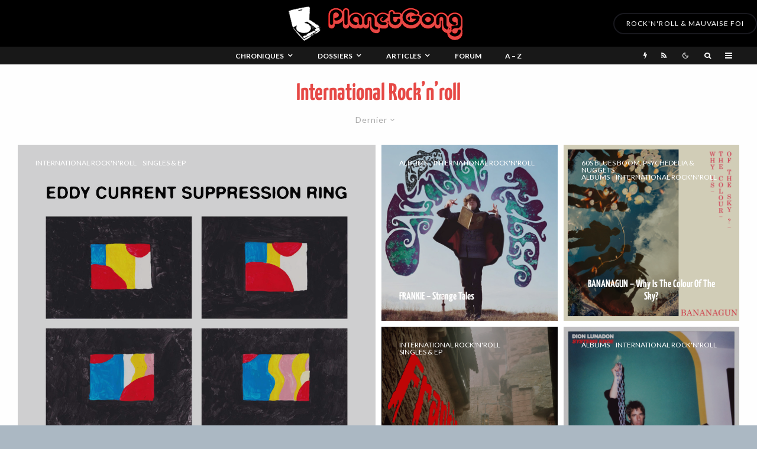

--- FILE ---
content_type: text/html; charset=UTF-8
request_url: https://planetgong.fr/category/genre/internationalrocknroll
body_size: 49515
content:
<!DOCTYPE html>
<html lang="fr-FR">
<head>
	<meta charset="UTF-8">
			<meta name="viewport" content="width=device-width, initial-scale=1">
		<link rel="profile" href="http://gmpg.org/xfn/11">
		<meta name="theme-color" content="#e64946">
	<meta name='robots' content='noindex, follow' />

	<!-- This site is optimized with the Yoast SEO plugin v26.8 - https://yoast.com/product/yoast-seo-wordpress/ -->
	<title>Archives des International Rock&#039;n&#039;roll | PlanetGong</title>
	<meta property="og:locale" content="fr_FR" />
	<meta property="og:type" content="article" />
	<meta property="og:title" content="Archives des International Rock&#039;n&#039;roll | PlanetGong" />
	<meta property="og:url" content="https://planetgong.fr/category/genre/internationalrocknroll" />
	<meta property="og:site_name" content="PlanetGong" />
	<meta name="twitter:card" content="summary_large_image" />
	<meta name="twitter:site" content="@_planetgong" />
	<script type="application/ld+json" class="yoast-schema-graph">{"@context":"https://schema.org","@graph":[{"@type":"CollectionPage","@id":"https://planetgong.fr/category/genre/internationalrocknroll","url":"https://planetgong.fr/category/genre/internationalrocknroll","name":"Archives des International Rock'n'roll | PlanetGong","isPartOf":{"@id":"https://planetgong.fr/#website"},"primaryImageOfPage":{"@id":"https://planetgong.fr/category/genre/internationalrocknroll#primaryimage"},"image":{"@id":"https://planetgong.fr/category/genre/internationalrocknroll#primaryimage"},"thumbnailUrl":"https://planetgong.fr/admin/wp-content/uploads/2025/08/eddy2.jpg","breadcrumb":{"@id":"https://planetgong.fr/category/genre/internationalrocknroll#breadcrumb"},"inLanguage":"fr-FR"},{"@type":"ImageObject","inLanguage":"fr-FR","@id":"https://planetgong.fr/category/genre/internationalrocknroll#primaryimage","url":"https://planetgong.fr/admin/wp-content/uploads/2025/08/eddy2.jpg","contentUrl":"https://planetgong.fr/admin/wp-content/uploads/2025/08/eddy2.jpg","width":1200,"height":1200},{"@type":"BreadcrumbList","@id":"https://planetgong.fr/category/genre/internationalrocknroll#breadcrumb","itemListElement":[{"@type":"ListItem","position":1,"name":"Accueil","item":"https://planetgong.fr/"},{"@type":"ListItem","position":2,"name":"Genre","item":"https://planetgong.fr/category/genre"},{"@type":"ListItem","position":3,"name":"International Rock'n'roll"}]},{"@type":"WebSite","@id":"https://planetgong.fr/#website","url":"https://planetgong.fr/","name":"PlanetGong","description":"Rock&#039;n&#039;roll &amp; mauvaise foi","publisher":{"@id":"https://planetgong.fr/#organization"},"potentialAction":[{"@type":"SearchAction","target":{"@type":"EntryPoint","urlTemplate":"https://planetgong.fr/?s={search_term_string}"},"query-input":{"@type":"PropertyValueSpecification","valueRequired":true,"valueName":"search_term_string"}}],"inLanguage":"fr-FR"},{"@type":"Organization","@id":"https://planetgong.fr/#organization","name":"PlanetGong","url":"https://planetgong.fr/","logo":{"@type":"ImageObject","inLanguage":"fr-FR","@id":"https://planetgong.fr/#/schema/logo/image/","url":"https://planetgong.fr/admin/wp-content/uploads/2014/12/PLANET-GONG-LOGO-blanc-sur-noir-e1419252370620.jpg","contentUrl":"https://planetgong.fr/admin/wp-content/uploads/2014/12/PLANET-GONG-LOGO-blanc-sur-noir-e1419252370620.jpg","width":200,"height":199,"caption":"PlanetGong"},"image":{"@id":"https://planetgong.fr/#/schema/logo/image/"},"sameAs":["https://www.facebook.com/PlanetGong.fr","https://x.com/_planetgong"]}]}</script>
	<!-- / Yoast SEO plugin. -->


<link rel='dns-prefetch' href='//www.google-analytics.com' />
<link rel='dns-prefetch' href='//fonts.googleapis.com' />
<link rel="alternate" type="application/rss+xml" title="PlanetGong &raquo; Flux" href="https://planetgong.fr/feed" />
<link rel="alternate" type="application/rss+xml" title="PlanetGong &raquo; Flux des commentaires" href="https://planetgong.fr/comments/feed" />
<link rel="alternate" type="application/rss+xml" title="PlanetGong &raquo; Flux de la catégorie International Rock&#039;n&#039;roll" href="https://planetgong.fr/category/genre/internationalrocknroll/feed" />
<style id='wp-img-auto-sizes-contain-inline-css' type='text/css'>
img:is([sizes=auto i],[sizes^="auto," i]){contain-intrinsic-size:3000px 1500px}
/*# sourceURL=wp-img-auto-sizes-contain-inline-css */
</style>
<link rel='stylesheet' id='hfe-widgets-style-css' href='https://planetgong.fr/admin/wp-content/plugins/header-footer-elementor/inc/widgets-css/frontend.css?ver=2.8.1' type='text/css' media='all' />
<link rel='stylesheet' id='anwp-pg-styles-css' href='https://planetgong.fr/admin/wp-content/plugins/anwp-post-grid-for-elementor/public/css/styles.min.css?ver=1.3.3' type='text/css' media='all' />
<style id='wp-emoji-styles-inline-css' type='text/css'>

	img.wp-smiley, img.emoji {
		display: inline !important;
		border: none !important;
		box-shadow: none !important;
		height: 1em !important;
		width: 1em !important;
		margin: 0 0.07em !important;
		vertical-align: -0.1em !important;
		background: none !important;
		padding: 0 !important;
	}
/*# sourceURL=wp-emoji-styles-inline-css */
</style>
<link rel='stylesheet' id='wp-block-library-css' href='https://planetgong.fr/admin/wp-includes/css/dist/block-library/style.min.css?ver=6.9' type='text/css' media='all' />
<style id='classic-theme-styles-inline-css' type='text/css'>
/*! This file is auto-generated */
.wp-block-button__link{color:#fff;background-color:#32373c;border-radius:9999px;box-shadow:none;text-decoration:none;padding:calc(.667em + 2px) calc(1.333em + 2px);font-size:1.125em}.wp-block-file__button{background:#32373c;color:#fff;text-decoration:none}
/*# sourceURL=/wp-includes/css/classic-themes.min.css */
</style>
<style id='bp-login-form-style-inline-css' type='text/css'>
.widget_bp_core_login_widget .bp-login-widget-user-avatar{float:left}.widget_bp_core_login_widget .bp-login-widget-user-links{margin-left:70px}#bp-login-widget-form label{display:block;font-weight:600;margin:15px 0 5px;width:auto}#bp-login-widget-form input[type=password],#bp-login-widget-form input[type=text]{background-color:#fafafa;border:1px solid #d6d6d6;border-radius:0;font:inherit;font-size:100%;padding:.5em;width:100%}#bp-login-widget-form .bp-login-widget-register-link,#bp-login-widget-form .login-submit{display:inline;width:-moz-fit-content;width:fit-content}#bp-login-widget-form .bp-login-widget-register-link{margin-left:1em}#bp-login-widget-form .bp-login-widget-register-link a{filter:invert(1)}#bp-login-widget-form .bp-login-widget-pwd-link{font-size:80%}

/*# sourceURL=https://planetgong.fr/admin/wp-content/plugins/buddypress/bp-core/blocks/login-form/index.css */
</style>
<style id='bp-primary-nav-style-inline-css' type='text/css'>
.buddypress_object_nav .bp-navs{background:#0000;clear:both;overflow:hidden}.buddypress_object_nav .bp-navs ul{margin:0;padding:0}.buddypress_object_nav .bp-navs ul li{list-style:none;margin:0}.buddypress_object_nav .bp-navs ul li a,.buddypress_object_nav .bp-navs ul li span{border:0;display:block;padding:5px 10px;text-decoration:none}.buddypress_object_nav .bp-navs ul li .count{background:#eaeaea;border:1px solid #ccc;border-radius:50%;color:#555;display:inline-block;font-size:12px;margin-left:2px;padding:3px 6px;text-align:center;vertical-align:middle}.buddypress_object_nav .bp-navs ul li a .count:empty{display:none}.buddypress_object_nav .bp-navs ul li.last select{max-width:185px}.buddypress_object_nav .bp-navs ul li.current a,.buddypress_object_nav .bp-navs ul li.selected a{color:#333;opacity:1}.buddypress_object_nav .bp-navs ul li.current a .count,.buddypress_object_nav .bp-navs ul li.selected a .count{background-color:#fff}.buddypress_object_nav .bp-navs ul li.dynamic a .count,.buddypress_object_nav .bp-navs ul li.dynamic.current a .count,.buddypress_object_nav .bp-navs ul li.dynamic.selected a .count{background-color:#5087e5;border:0;color:#fafafa}.buddypress_object_nav .bp-navs ul li.dynamic a:hover .count{background-color:#5087e5;border:0;color:#fff}.buddypress_object_nav .main-navs.dir-navs{margin-bottom:20px}.buddypress_object_nav .bp-navs.group-create-links ul li.current a{text-align:center}.buddypress_object_nav .bp-navs.group-create-links ul li:not(.current),.buddypress_object_nav .bp-navs.group-create-links ul li:not(.current) a{color:#767676}.buddypress_object_nav .bp-navs.group-create-links ul li:not(.current) a:focus,.buddypress_object_nav .bp-navs.group-create-links ul li:not(.current) a:hover{background:none;color:#555}.buddypress_object_nav .bp-navs.group-create-links ul li:not(.current) a[disabled]:focus,.buddypress_object_nav .bp-navs.group-create-links ul li:not(.current) a[disabled]:hover{color:#767676}

/*# sourceURL=https://planetgong.fr/admin/wp-content/plugins/buddypress/bp-core/blocks/primary-nav/index.css */
</style>
<style id='bp-member-style-inline-css' type='text/css'>
[data-type="bp/member"] input.components-placeholder__input{border:1px solid #757575;border-radius:2px;flex:1 1 auto;padding:6px 8px}.bp-block-member{position:relative}.bp-block-member .member-content{display:flex}.bp-block-member .user-nicename{display:block}.bp-block-member .user-nicename a{border:none;color:currentColor;text-decoration:none}.bp-block-member .bp-profile-button{width:100%}.bp-block-member .bp-profile-button a.button{bottom:10px;display:inline-block;margin:18px 0 0;position:absolute;right:0}.bp-block-member.has-cover .item-header-avatar,.bp-block-member.has-cover .member-content,.bp-block-member.has-cover .member-description{z-index:2}.bp-block-member.has-cover .member-content,.bp-block-member.has-cover .member-description{padding-top:75px}.bp-block-member.has-cover .bp-member-cover-image{background-color:#c5c5c5;background-position:top;background-repeat:no-repeat;background-size:cover;border:0;display:block;height:150px;left:0;margin:0;padding:0;position:absolute;top:0;width:100%;z-index:1}.bp-block-member img.avatar{height:auto;width:auto}.bp-block-member.avatar-none .item-header-avatar{display:none}.bp-block-member.avatar-none.has-cover{min-height:200px}.bp-block-member.avatar-full{min-height:150px}.bp-block-member.avatar-full .item-header-avatar{width:180px}.bp-block-member.avatar-thumb .member-content{align-items:center;min-height:50px}.bp-block-member.avatar-thumb .item-header-avatar{width:70px}.bp-block-member.avatar-full.has-cover{min-height:300px}.bp-block-member.avatar-full.has-cover .item-header-avatar{width:200px}.bp-block-member.avatar-full.has-cover img.avatar{background:#fffc;border:2px solid #fff;margin-left:20px}.bp-block-member.avatar-thumb.has-cover .item-header-avatar{padding-top:75px}.entry .entry-content .bp-block-member .user-nicename a{border:none;color:currentColor;text-decoration:none}

/*# sourceURL=https://planetgong.fr/admin/wp-content/plugins/buddypress/bp-members/blocks/member/index.css */
</style>
<style id='bp-members-style-inline-css' type='text/css'>
[data-type="bp/members"] .components-placeholder.is-appender{min-height:0}[data-type="bp/members"] .components-placeholder.is-appender .components-placeholder__label:empty{display:none}[data-type="bp/members"] .components-placeholder input.components-placeholder__input{border:1px solid #757575;border-radius:2px;flex:1 1 auto;padding:6px 8px}[data-type="bp/members"].avatar-none .member-description{width:calc(100% - 44px)}[data-type="bp/members"].avatar-full .member-description{width:calc(100% - 224px)}[data-type="bp/members"].avatar-thumb .member-description{width:calc(100% - 114px)}[data-type="bp/members"] .member-content{position:relative}[data-type="bp/members"] .member-content .is-right{position:absolute;right:2px;top:2px}[data-type="bp/members"] .columns-2 .member-content .member-description,[data-type="bp/members"] .columns-3 .member-content .member-description,[data-type="bp/members"] .columns-4 .member-content .member-description{padding-left:44px;width:calc(100% - 44px)}[data-type="bp/members"] .columns-3 .is-right{right:-10px}[data-type="bp/members"] .columns-4 .is-right{right:-50px}.bp-block-members.is-grid{display:flex;flex-wrap:wrap;padding:0}.bp-block-members.is-grid .member-content{margin:0 1.25em 1.25em 0;width:100%}@media(min-width:600px){.bp-block-members.columns-2 .member-content{width:calc(50% - .625em)}.bp-block-members.columns-2 .member-content:nth-child(2n){margin-right:0}.bp-block-members.columns-3 .member-content{width:calc(33.33333% - .83333em)}.bp-block-members.columns-3 .member-content:nth-child(3n){margin-right:0}.bp-block-members.columns-4 .member-content{width:calc(25% - .9375em)}.bp-block-members.columns-4 .member-content:nth-child(4n){margin-right:0}}.bp-block-members .member-content{display:flex;flex-direction:column;padding-bottom:1em;text-align:center}.bp-block-members .member-content .item-header-avatar,.bp-block-members .member-content .member-description{width:100%}.bp-block-members .member-content .item-header-avatar{margin:0 auto}.bp-block-members .member-content .item-header-avatar img.avatar{display:inline-block}@media(min-width:600px){.bp-block-members .member-content{flex-direction:row;text-align:left}.bp-block-members .member-content .item-header-avatar,.bp-block-members .member-content .member-description{width:auto}.bp-block-members .member-content .item-header-avatar{margin:0}}.bp-block-members .member-content .user-nicename{display:block}.bp-block-members .member-content .user-nicename a{border:none;color:currentColor;text-decoration:none}.bp-block-members .member-content time{color:#767676;display:block;font-size:80%}.bp-block-members.avatar-none .item-header-avatar{display:none}.bp-block-members.avatar-full{min-height:190px}.bp-block-members.avatar-full .item-header-avatar{width:180px}.bp-block-members.avatar-thumb .member-content{min-height:80px}.bp-block-members.avatar-thumb .item-header-avatar{width:70px}.bp-block-members.columns-2 .member-content,.bp-block-members.columns-3 .member-content,.bp-block-members.columns-4 .member-content{display:block;text-align:center}.bp-block-members.columns-2 .member-content .item-header-avatar,.bp-block-members.columns-3 .member-content .item-header-avatar,.bp-block-members.columns-4 .member-content .item-header-avatar{margin:0 auto}.bp-block-members img.avatar{height:auto;max-width:-moz-fit-content;max-width:fit-content;width:auto}.bp-block-members .member-content.has-activity{align-items:center}.bp-block-members .member-content.has-activity .item-header-avatar{padding-right:1em}.bp-block-members .member-content.has-activity .wp-block-quote{margin-bottom:0;text-align:left}.bp-block-members .member-content.has-activity .wp-block-quote cite a,.entry .entry-content .bp-block-members .user-nicename a{border:none;color:currentColor;text-decoration:none}

/*# sourceURL=https://planetgong.fr/admin/wp-content/plugins/buddypress/bp-members/blocks/members/index.css */
</style>
<style id='bp-dynamic-members-style-inline-css' type='text/css'>
.bp-dynamic-block-container .item-options{font-size:.5em;margin:0 0 1em;padding:1em 0}.bp-dynamic-block-container .item-options a.selected{font-weight:600}.bp-dynamic-block-container ul.item-list{list-style:none;margin:1em 0;padding-left:0}.bp-dynamic-block-container ul.item-list li{margin-bottom:1em}.bp-dynamic-block-container ul.item-list li:after,.bp-dynamic-block-container ul.item-list li:before{content:" ";display:table}.bp-dynamic-block-container ul.item-list li:after{clear:both}.bp-dynamic-block-container ul.item-list li .item-avatar{float:left;width:60px}.bp-dynamic-block-container ul.item-list li .item{margin-left:70px}

/*# sourceURL=https://planetgong.fr/admin/wp-content/plugins/buddypress/bp-members/blocks/dynamic-members/index.css */
</style>
<style id='bp-online-members-style-inline-css' type='text/css'>
.widget_bp_core_whos_online_widget .avatar-block,[data-type="bp/online-members"] .avatar-block{display:flex;flex-flow:row wrap}.widget_bp_core_whos_online_widget .avatar-block img,[data-type="bp/online-members"] .avatar-block img{margin:.5em}

/*# sourceURL=https://planetgong.fr/admin/wp-content/plugins/buddypress/bp-members/blocks/online-members/index.css */
</style>
<style id='bp-active-members-style-inline-css' type='text/css'>
.widget_bp_core_recently_active_widget .avatar-block,[data-type="bp/active-members"] .avatar-block{display:flex;flex-flow:row wrap}.widget_bp_core_recently_active_widget .avatar-block img,[data-type="bp/active-members"] .avatar-block img{margin:.5em}

/*# sourceURL=https://planetgong.fr/admin/wp-content/plugins/buddypress/bp-members/blocks/active-members/index.css */
</style>
<style id='bp-latest-activities-style-inline-css' type='text/css'>
.bp-latest-activities .components-flex.components-select-control select[multiple]{height:auto;padding:0 8px}.bp-latest-activities .components-flex.components-select-control select[multiple]+.components-input-control__suffix svg{display:none}.bp-latest-activities-block a,.entry .entry-content .bp-latest-activities-block a{border:none;text-decoration:none}.bp-latest-activities-block .activity-list.item-list blockquote{border:none;padding:0}.bp-latest-activities-block .activity-list.item-list blockquote .activity-item:not(.mini){box-shadow:1px 0 4px #00000026;padding:0 1em;position:relative}.bp-latest-activities-block .activity-list.item-list blockquote .activity-item:not(.mini):after,.bp-latest-activities-block .activity-list.item-list blockquote .activity-item:not(.mini):before{border-color:#0000;border-style:solid;content:"";display:block;height:0;left:15px;position:absolute;width:0}.bp-latest-activities-block .activity-list.item-list blockquote .activity-item:not(.mini):before{border-top-color:#00000026;border-width:9px;bottom:-18px;left:14px}.bp-latest-activities-block .activity-list.item-list blockquote .activity-item:not(.mini):after{border-top-color:#fff;border-width:8px;bottom:-16px}.bp-latest-activities-block .activity-list.item-list blockquote .activity-item.mini .avatar{display:inline-block;height:20px;margin-right:2px;vertical-align:middle;width:20px}.bp-latest-activities-block .activity-list.item-list footer{align-items:center;display:flex}.bp-latest-activities-block .activity-list.item-list footer img.avatar{border:none;display:inline-block;margin-right:.5em}.bp-latest-activities-block .activity-list.item-list footer .activity-time-since{font-size:90%}.bp-latest-activities-block .widget-error{border-left:4px solid #0b80a4;box-shadow:1px 0 4px #00000026}.bp-latest-activities-block .widget-error p{padding:0 1em}

/*# sourceURL=https://planetgong.fr/admin/wp-content/plugins/buddypress/bp-activity/blocks/latest-activities/index.css */
</style>
<style id='global-styles-inline-css' type='text/css'>
:root{--wp--preset--aspect-ratio--square: 1;--wp--preset--aspect-ratio--4-3: 4/3;--wp--preset--aspect-ratio--3-4: 3/4;--wp--preset--aspect-ratio--3-2: 3/2;--wp--preset--aspect-ratio--2-3: 2/3;--wp--preset--aspect-ratio--16-9: 16/9;--wp--preset--aspect-ratio--9-16: 9/16;--wp--preset--color--black: #000000;--wp--preset--color--cyan-bluish-gray: #abb8c3;--wp--preset--color--white: #ffffff;--wp--preset--color--pale-pink: #f78da7;--wp--preset--color--vivid-red: #cf2e2e;--wp--preset--color--luminous-vivid-orange: #ff6900;--wp--preset--color--luminous-vivid-amber: #fcb900;--wp--preset--color--light-green-cyan: #7bdcb5;--wp--preset--color--vivid-green-cyan: #00d084;--wp--preset--color--pale-cyan-blue: #8ed1fc;--wp--preset--color--vivid-cyan-blue: #0693e3;--wp--preset--color--vivid-purple: #9b51e0;--wp--preset--gradient--vivid-cyan-blue-to-vivid-purple: linear-gradient(135deg,rgb(6,147,227) 0%,rgb(155,81,224) 100%);--wp--preset--gradient--light-green-cyan-to-vivid-green-cyan: linear-gradient(135deg,rgb(122,220,180) 0%,rgb(0,208,130) 100%);--wp--preset--gradient--luminous-vivid-amber-to-luminous-vivid-orange: linear-gradient(135deg,rgb(252,185,0) 0%,rgb(255,105,0) 100%);--wp--preset--gradient--luminous-vivid-orange-to-vivid-red: linear-gradient(135deg,rgb(255,105,0) 0%,rgb(207,46,46) 100%);--wp--preset--gradient--very-light-gray-to-cyan-bluish-gray: linear-gradient(135deg,rgb(238,238,238) 0%,rgb(169,184,195) 100%);--wp--preset--gradient--cool-to-warm-spectrum: linear-gradient(135deg,rgb(74,234,220) 0%,rgb(151,120,209) 20%,rgb(207,42,186) 40%,rgb(238,44,130) 60%,rgb(251,105,98) 80%,rgb(254,248,76) 100%);--wp--preset--gradient--blush-light-purple: linear-gradient(135deg,rgb(255,206,236) 0%,rgb(152,150,240) 100%);--wp--preset--gradient--blush-bordeaux: linear-gradient(135deg,rgb(254,205,165) 0%,rgb(254,45,45) 50%,rgb(107,0,62) 100%);--wp--preset--gradient--luminous-dusk: linear-gradient(135deg,rgb(255,203,112) 0%,rgb(199,81,192) 50%,rgb(65,88,208) 100%);--wp--preset--gradient--pale-ocean: linear-gradient(135deg,rgb(255,245,203) 0%,rgb(182,227,212) 50%,rgb(51,167,181) 100%);--wp--preset--gradient--electric-grass: linear-gradient(135deg,rgb(202,248,128) 0%,rgb(113,206,126) 100%);--wp--preset--gradient--midnight: linear-gradient(135deg,rgb(2,3,129) 0%,rgb(40,116,252) 100%);--wp--preset--font-size--small: 13px;--wp--preset--font-size--medium: 20px;--wp--preset--font-size--large: 36px;--wp--preset--font-size--x-large: 42px;--wp--preset--spacing--20: 0.44rem;--wp--preset--spacing--30: 0.67rem;--wp--preset--spacing--40: 1rem;--wp--preset--spacing--50: 1.5rem;--wp--preset--spacing--60: 2.25rem;--wp--preset--spacing--70: 3.38rem;--wp--preset--spacing--80: 5.06rem;--wp--preset--shadow--natural: 6px 6px 9px rgba(0, 0, 0, 0.2);--wp--preset--shadow--deep: 12px 12px 50px rgba(0, 0, 0, 0.4);--wp--preset--shadow--sharp: 6px 6px 0px rgba(0, 0, 0, 0.2);--wp--preset--shadow--outlined: 6px 6px 0px -3px rgb(255, 255, 255), 6px 6px rgb(0, 0, 0);--wp--preset--shadow--crisp: 6px 6px 0px rgb(0, 0, 0);}:where(.is-layout-flex){gap: 0.5em;}:where(.is-layout-grid){gap: 0.5em;}body .is-layout-flex{display: flex;}.is-layout-flex{flex-wrap: wrap;align-items: center;}.is-layout-flex > :is(*, div){margin: 0;}body .is-layout-grid{display: grid;}.is-layout-grid > :is(*, div){margin: 0;}:where(.wp-block-columns.is-layout-flex){gap: 2em;}:where(.wp-block-columns.is-layout-grid){gap: 2em;}:where(.wp-block-post-template.is-layout-flex){gap: 1.25em;}:where(.wp-block-post-template.is-layout-grid){gap: 1.25em;}.has-black-color{color: var(--wp--preset--color--black) !important;}.has-cyan-bluish-gray-color{color: var(--wp--preset--color--cyan-bluish-gray) !important;}.has-white-color{color: var(--wp--preset--color--white) !important;}.has-pale-pink-color{color: var(--wp--preset--color--pale-pink) !important;}.has-vivid-red-color{color: var(--wp--preset--color--vivid-red) !important;}.has-luminous-vivid-orange-color{color: var(--wp--preset--color--luminous-vivid-orange) !important;}.has-luminous-vivid-amber-color{color: var(--wp--preset--color--luminous-vivid-amber) !important;}.has-light-green-cyan-color{color: var(--wp--preset--color--light-green-cyan) !important;}.has-vivid-green-cyan-color{color: var(--wp--preset--color--vivid-green-cyan) !important;}.has-pale-cyan-blue-color{color: var(--wp--preset--color--pale-cyan-blue) !important;}.has-vivid-cyan-blue-color{color: var(--wp--preset--color--vivid-cyan-blue) !important;}.has-vivid-purple-color{color: var(--wp--preset--color--vivid-purple) !important;}.has-black-background-color{background-color: var(--wp--preset--color--black) !important;}.has-cyan-bluish-gray-background-color{background-color: var(--wp--preset--color--cyan-bluish-gray) !important;}.has-white-background-color{background-color: var(--wp--preset--color--white) !important;}.has-pale-pink-background-color{background-color: var(--wp--preset--color--pale-pink) !important;}.has-vivid-red-background-color{background-color: var(--wp--preset--color--vivid-red) !important;}.has-luminous-vivid-orange-background-color{background-color: var(--wp--preset--color--luminous-vivid-orange) !important;}.has-luminous-vivid-amber-background-color{background-color: var(--wp--preset--color--luminous-vivid-amber) !important;}.has-light-green-cyan-background-color{background-color: var(--wp--preset--color--light-green-cyan) !important;}.has-vivid-green-cyan-background-color{background-color: var(--wp--preset--color--vivid-green-cyan) !important;}.has-pale-cyan-blue-background-color{background-color: var(--wp--preset--color--pale-cyan-blue) !important;}.has-vivid-cyan-blue-background-color{background-color: var(--wp--preset--color--vivid-cyan-blue) !important;}.has-vivid-purple-background-color{background-color: var(--wp--preset--color--vivid-purple) !important;}.has-black-border-color{border-color: var(--wp--preset--color--black) !important;}.has-cyan-bluish-gray-border-color{border-color: var(--wp--preset--color--cyan-bluish-gray) !important;}.has-white-border-color{border-color: var(--wp--preset--color--white) !important;}.has-pale-pink-border-color{border-color: var(--wp--preset--color--pale-pink) !important;}.has-vivid-red-border-color{border-color: var(--wp--preset--color--vivid-red) !important;}.has-luminous-vivid-orange-border-color{border-color: var(--wp--preset--color--luminous-vivid-orange) !important;}.has-luminous-vivid-amber-border-color{border-color: var(--wp--preset--color--luminous-vivid-amber) !important;}.has-light-green-cyan-border-color{border-color: var(--wp--preset--color--light-green-cyan) !important;}.has-vivid-green-cyan-border-color{border-color: var(--wp--preset--color--vivid-green-cyan) !important;}.has-pale-cyan-blue-border-color{border-color: var(--wp--preset--color--pale-cyan-blue) !important;}.has-vivid-cyan-blue-border-color{border-color: var(--wp--preset--color--vivid-cyan-blue) !important;}.has-vivid-purple-border-color{border-color: var(--wp--preset--color--vivid-purple) !important;}.has-vivid-cyan-blue-to-vivid-purple-gradient-background{background: var(--wp--preset--gradient--vivid-cyan-blue-to-vivid-purple) !important;}.has-light-green-cyan-to-vivid-green-cyan-gradient-background{background: var(--wp--preset--gradient--light-green-cyan-to-vivid-green-cyan) !important;}.has-luminous-vivid-amber-to-luminous-vivid-orange-gradient-background{background: var(--wp--preset--gradient--luminous-vivid-amber-to-luminous-vivid-orange) !important;}.has-luminous-vivid-orange-to-vivid-red-gradient-background{background: var(--wp--preset--gradient--luminous-vivid-orange-to-vivid-red) !important;}.has-very-light-gray-to-cyan-bluish-gray-gradient-background{background: var(--wp--preset--gradient--very-light-gray-to-cyan-bluish-gray) !important;}.has-cool-to-warm-spectrum-gradient-background{background: var(--wp--preset--gradient--cool-to-warm-spectrum) !important;}.has-blush-light-purple-gradient-background{background: var(--wp--preset--gradient--blush-light-purple) !important;}.has-blush-bordeaux-gradient-background{background: var(--wp--preset--gradient--blush-bordeaux) !important;}.has-luminous-dusk-gradient-background{background: var(--wp--preset--gradient--luminous-dusk) !important;}.has-pale-ocean-gradient-background{background: var(--wp--preset--gradient--pale-ocean) !important;}.has-electric-grass-gradient-background{background: var(--wp--preset--gradient--electric-grass) !important;}.has-midnight-gradient-background{background: var(--wp--preset--gradient--midnight) !important;}.has-small-font-size{font-size: var(--wp--preset--font-size--small) !important;}.has-medium-font-size{font-size: var(--wp--preset--font-size--medium) !important;}.has-large-font-size{font-size: var(--wp--preset--font-size--large) !important;}.has-x-large-font-size{font-size: var(--wp--preset--font-size--x-large) !important;}
:where(.wp-block-post-template.is-layout-flex){gap: 1.25em;}:where(.wp-block-post-template.is-layout-grid){gap: 1.25em;}
:where(.wp-block-term-template.is-layout-flex){gap: 1.25em;}:where(.wp-block-term-template.is-layout-grid){gap: 1.25em;}
:where(.wp-block-columns.is-layout-flex){gap: 2em;}:where(.wp-block-columns.is-layout-grid){gap: 2em;}
:root :where(.wp-block-pullquote){font-size: 1.5em;line-height: 1.6;}
/*# sourceURL=global-styles-inline-css */
</style>
<link rel='stylesheet' id='magic-liquidizer-table-style-css' href='https://planetgong.fr/admin/wp-content/plugins/magic-liquidizer-responsive-table/idcss/ml-responsive-table.css?ver=2.0.3' type='text/css' media='all' />
<link rel='stylesheet' id='related-posts-by-taxonomy-css' href='https://planetgong.fr/admin/wp-content/plugins/related-posts-by-taxonomy/includes/assets/css/styles.css?ver=6.9' type='text/css' media='all' />
<link rel='stylesheet' id='wp-downloadmanager-css' href='https://planetgong.fr/admin/wp-content/plugins/wp-downloadmanager/download-css.css?ver=1.69' type='text/css' media='all' />
<link rel='stylesheet' id='wpos-slick-style-css' href='https://planetgong.fr/admin/wp-content/plugins/wp-trending-post-slider-and-widget/assets/css/slick.css?ver=1.8.6' type='text/css' media='all' />
<link rel='stylesheet' id='wtpsw-public-style-css' href='https://planetgong.fr/admin/wp-content/plugins/wp-trending-post-slider-and-widget/assets/css/wtpsw-public.css?ver=1.8.6' type='text/css' media='all' />
<link rel='stylesheet' id='hfe-style-css' href='https://planetgong.fr/admin/wp-content/plugins/header-footer-elementor/assets/css/header-footer-elementor.css?ver=2.8.1' type='text/css' media='all' />
<link rel='stylesheet' id='elementor-icons-css' href='https://planetgong.fr/admin/wp-content/plugins/elementor/assets/lib/eicons/css/elementor-icons.min.css?ver=5.46.0' type='text/css' media='all' />
<link rel='stylesheet' id='elementor-frontend-css' href='https://planetgong.fr/admin/wp-content/plugins/elementor/assets/css/frontend.min.css?ver=3.34.2' type='text/css' media='all' />
<link rel='stylesheet' id='elementor-post-21832-css' href='https://planetgong.fr/admin/wp-content/uploads/elementor/css/post-21832.css?ver=1768965899' type='text/css' media='all' />
<link rel='stylesheet' id='font-awesome-5-all-css' href='https://planetgong.fr/admin/wp-content/plugins/elementor/assets/lib/font-awesome/css/all.min.css?ver=3.34.2' type='text/css' media='all' />
<link rel='stylesheet' id='font-awesome-4-shim-css' href='https://planetgong.fr/admin/wp-content/plugins/elementor/assets/lib/font-awesome/css/v4-shims.min.css?ver=3.34.2' type='text/css' media='all' />
<link rel='stylesheet' id='zeen-style-css' href='https://planetgong.fr/admin/wp-content/themes/zeen/assets/css/style.min.css?ver=4.2.4' type='text/css' media='all' />
<style id='zeen-style-inline-css' type='text/css'>
.content-bg, .block-skin-5:not(.skin-inner), .block-skin-5.skin-inner > .tipi-row-inner-style, .article-layout-skin-1.title-cut-bl .hero-wrap .meta:before, .article-layout-skin-1.title-cut-bc .hero-wrap .meta:before, .article-layout-skin-1.title-cut-bl .hero-wrap .share-it:before, .article-layout-skin-1.title-cut-bc .hero-wrap .share-it:before, .standard-archive .page-header, .skin-dark .flickity-viewport, .zeen__var__options label { background: #fefefe;}a.zeen-pin-it{position: absolute}.background.mask {background-color: transparent}.side-author__wrap .mask a {display:inline-block;height:70px}.timed-pup,.modal-wrap {position:fixed;visibility:hidden}.to-top__fixed .to-top a{background-color:#000000; color: #fff}.article-layout-skin-1 .splitter--fade:before { background: linear-gradient(0, rgba(254,254,254,1) 0%, rgba(254,254,254,0) 100%); }.block-wrap-native .splitter--fade:before, .block-wrap-native .splitter--fade:after { background: linear-gradient(0, rgba(254,254,254,1) 0%, rgba(0,0,0,0) 80%); }.splitter .shape--fill { fill: #fefefe }.wpcf7-form-control.wpcf7-text, .wpcf7-form-control.wpcf7-text[type="text"], .wpcf7-form-control.wpcf7-text[type="email"], .wpcf7-form-control.wpcf7-textarea, .hero, .mask, .preview-grid .mask, .preview-slider .mask, .user-page-box { background: #ededed; }#block-wrap-27 .tipi-row-inner-style{ ;}#block-wrap-27 .block-title-area{ color: #e64946}.site-inner { background-color: #fefefe; }.splitter svg g { fill: #fefefe; }.inline-post .block article .title { font-size: 30px;}.fontfam-1 { font-family: 'Yanone Kaffeesatz',sans-serif!important;}input[type="number"],.body-f1, .quotes-f1 blockquote, .quotes-f1 q, .by-f1 .byline, .sub-f1 .subtitle, .wh-f1 .widget-title, .headings-f1 h1, .headings-f1 h2, .headings-f1 h3, .headings-f1 h4, .headings-f1 h5, .headings-f1 h6, .font-1, div.jvectormap-tip {font-family:'Yanone Kaffeesatz',sans-serif;font-weight: 700;font-style: normal;}.fontfam-2 { font-family:'Lato',sans-serif!important; }input[type=submit], button, .tipi-button,.button,.wpcf7-submit,.button__back__home,input,.body-f2, .quotes-f2 blockquote, .quotes-f2 q, .by-f2 .byline, .sub-f2 .subtitle, .wh-f2 .widget-title, .headings-f2 h1, .headings-f2 h2, .headings-f2 h3, .headings-f2 h4, .headings-f2 h5, .headings-f2 h6, .font-2 {font-family:'Lato',sans-serif;font-weight: 400;font-style: normal;}.fontfam-3 { font-family:'Montserrat',sans-serif!important;}.body-f3, .quotes-f3 blockquote, .quotes-f3 q, .by-f3 .byline, .sub-f3 .subtitle, .wh-f3 .widget-title, .headings-f3 h1, .headings-f3 h2, .headings-f3 h3, .headings-f3 h4, .headings-f3 h5, .headings-f3 h6, .font-3 {font-family:'Montserrat',sans-serif;font-style: italic;font-weight: 300;}.tipi-row, .tipi-builder-on .contents-wrap > p { max-width: 1330px ; }.slider-columns--3 article { width: 393.33333333333px }.slider-columns--2 article { width: 605px }.slider-columns--4 article { width: 287.5px }.single .site-content .tipi-row { max-width: 1330px ; }.single-product .site-content .tipi-row { max-width: 1330px ; }.date--secondary { color: #ffffff; }.date--main { color: #e64946; }.tipi-button-cta-header{ font-size:1px;}.tipi-button-cta-wrap-header{ color: #fff;}.custom-button__fill-2.tipi-button-cta-header { border-color: #18181e; color: #18181e; }.custom-button__fill-2.tipi-button-cta-header:hover { border-color: #e64946; }.global-accent-border { border-color: #e64946; }.trending-accent-border { border-color: #e64946; }.trending-accent-bg { border-color: #e64946; }.wpcf7-submit, .tipi-button.block-loader { background: #e64946; }.wpcf7-submit:hover, .tipi-button.block-loader:hover { background: #eeeeee; }.tipi-button.block-loader { color: #fff!important; }.wpcf7-submit { background: #18181e; }.wpcf7-submit:hover { background: #111; }.global-accent-bg, .icon-base-2:hover .icon-bg, #progress { background-color: #e64946; }.global-accent-text, .mm-submenu-2 .mm-51 .menu-wrap > .sub-menu > li > a { color: #e64946; }body { color:#222222;}.excerpt { color:#444;}.mode--alt--b .excerpt, .block-skin-2 .excerpt, .block-skin-2 .preview-classic .custom-button__fill-2 { color:#888!important;}.read-more-wrap { color:#767676;}.logo-fallback a { color:#000!important;}.site-mob-header .logo-fallback a { color:#000!important;}blockquote:not(.comment-excerpt) { color:#444444;}.mode--alt--b blockquote:not(.comment-excerpt), .mode--alt--b .block-skin-0.block-wrap-quote .block-wrap-quote blockquote:not(.comment-excerpt), .mode--alt--b .block-skin-0.block-wrap-quote .block-wrap-quote blockquote:not(.comment-excerpt) span { color:#fff!important;}.byline, .byline a { color:#888;}.mode--alt--b .block-wrap-classic .byline, .mode--alt--b .block-wrap-classic .byline a, .mode--alt--b .block-wrap-thumbnail .byline, .mode--alt--b .block-wrap-thumbnail .byline a, .block-skin-2 .byline a, .block-skin-2 .byline { color:#dddddd;}.preview-classic .meta .title, .preview-thumbnail .meta .title,.preview-56 .meta .title{ color:#333333;}h1, h2, h3, h4, h5, h6, .block-title { color:#111;}.sidebar-widget  .widget-title { color:#e64946!important;}.link-color-wrap a, .woocommerce-Tabs-panel--description a { color: #046380; }.mode--alt--b .link-color-wrap a, .mode--alt--b .woocommerce-Tabs-panel--description a { color: #888888; }.copyright, .site-footer .bg-area-inner .copyright a { color: #8e8e8e; }.link-color-wrap a:hover { color: #e64946; }.mode--alt--b .link-color-wrap a:hover { color: #e64946; }body{line-height:1.66}input[type=submit], button, .tipi-button,.button,.wpcf7-submit,.button__back__home{letter-spacing:0.03em}.sub-menu a:not(.tipi-button){letter-spacing:0.1em}.widget-title{letter-spacing:0.15em}html, body{font-size:15px}.byline{font-size:12px}input[type=submit], button, .tipi-button,.button,.wpcf7-submit,.button__back__home{font-size:11px}.excerpt{font-size:15px}.logo-fallback, .secondary-wrap .logo-fallback a{font-size:22px}.logo span{font-size:12px}.breadcrumbs{font-size:10px}.hero-meta.tipi-s-typo .title{font-size:20px}.hero-meta.tipi-s-typo .subtitle{font-size:15px}.hero-meta.tipi-m-typo .title{font-size:20px}.hero-meta.tipi-m-typo .subtitle{font-size:15px}.hero-meta.tipi-xl-typo .title{font-size:20px}.hero-meta.tipi-xl-typo .subtitle{font-size:15px}.block-html-content h1, .single-content .entry-content h1{font-size:20px}.block-html-content h2, .single-content .entry-content h2{font-size:20px}.block-html-content h3, .single-content .entry-content h3{font-size:20px}.block-html-content h4, .single-content .entry-content h4{font-size:20px}.block-html-content h5, .single-content .entry-content h5{font-size:18px}.footer-block-links{font-size:8px}blockquote, q{font-size:20px}.site-footer .copyright{font-size:12px}.footer-navigation{font-size:12px}.site-footer .menu-icons{font-size:12px}.block-title, .page-title{font-size:24px}.block-subtitle{font-size:18px}.block-col-self .preview-2 .title{font-size:22px}.block-wrap-classic .tipi-m-typo .title-wrap .title{font-size:22px}.tipi-s-typo .title, .ppl-s-3 .tipi-s-typo .title, .zeen-col--wide .ppl-s-3 .tipi-s-typo .title, .preview-1 .title, .preview-21:not(.tipi-xs-typo) .title{font-size:22px}.tipi-xs-typo .title, .tipi-basket-wrap .basket-item .title{font-size:15px}.meta .read-more-wrap{font-size:11px}.widget-title{font-size:12px}.split-1:not(.preview-thumbnail) .mask{-webkit-flex: 0 0 calc( 34% - 15px);
					-ms-flex: 0 0 calc( 34% - 15px);
					flex: 0 0 calc( 34% - 15px);
					width: calc( 34% - 15px);}.preview-thumbnail .mask{-webkit-flex: 0 0 65px;
					-ms-flex: 0 0 65px;
					flex: 0 0 65px;
					width: 65px;}.footer-lower-area{padding-top:90px}.footer-lower-area{padding-bottom:90px}.footer-upper-area{padding-bottom:50px}.footer-upper-area{padding-top:50px}.footer-widget-wrap{padding-bottom:50px}.footer-widget-wrap{padding-top:50px}.tipi-button-cta-header{font-size:12px}.tipi-button.block-loader, .wpcf7-submit, .mc4wp-form-fields button { font-weight: 700;}blockquote {font-style:italic;}.main-navigation .horizontal-menu, .main-navigation .menu-item, .main-navigation .menu-icon .menu-icon--text,  .main-navigation .tipi-i-search span { font-weight: 700;}.secondary-wrap .menu-secondary li, .secondary-wrap .menu-item, .secondary-wrap .menu-icon .menu-icon--text {font-weight: 700;}.footer-lower-area, .footer-lower-area .menu-item, .footer-lower-area .menu-icon span {font-weight: 700;}.widget-title {font-weight: 700!important;}input[type=submit], button, .tipi-button,.button,.wpcf7-submit,.button__back__home{ text-transform: uppercase; }.entry-title{ text-transform: none; }.logo-fallback{ text-transform: none; }.block-wrap-slider .title-wrap .title{ text-transform: none; }.block-wrap-grid .title-wrap .title, .tile-design-4 .meta .title-wrap .title{ text-transform: none; }.block-wrap-classic .title-wrap .title{ text-transform: none; }.block-title{ text-transform: none; }.meta .excerpt .read-more{ text-transform: uppercase; }.preview-grid .read-more{ text-transform: uppercase; }.block-subtitle{ text-transform: none; }.byline{ text-transform: uppercase; }.widget-title{ text-transform: uppercase; }.main-navigation .menu-item, .main-navigation .menu-icon .menu-icon--text{ text-transform: uppercase; }.secondary-navigation, .secondary-wrap .menu-icon .menu-icon--text{ text-transform: uppercase; }.footer-lower-area .menu-item, .footer-lower-area .menu-icon span{ text-transform: uppercase; }.sub-menu a:not(.tipi-button){ text-transform: none; }.site-mob-header .menu-item, .site-mob-header .menu-icon span{ text-transform: uppercase; }.single-content .entry-content h1, .single-content .entry-content h2, .single-content .entry-content h3, .single-content .entry-content h4, .single-content .entry-content h5, .single-content .entry-content h6, .meta__full h1, .meta__full h2, .meta__full h3, .meta__full h4, .meta__full h5, .bbp__thread__title{ text-transform: none; }.mm-submenu-2 .mm-11 .menu-wrap > *, .mm-submenu-2 .mm-31 .menu-wrap > *, .mm-submenu-2 .mm-21 .menu-wrap > *, .mm-submenu-2 .mm-51 .menu-wrap > *  { border-top: 5px solid transparent; }.separation-border { margin-bottom: 0px; }.load-more-wrap-1 { padding-top: 0px; }.block-wrap-classic .inf-spacer + .block:not(.block-62) { margin-top: 0px; }@media only screen and (max-width: 480px) {.separation-border { margin-bottom: 30px;}}.grid-spacing { border-top-width: 10px; }.sidebar-wrap .sidebar { padding-right: 0px; padding-left: 38px; padding-top:0px; padding-bottom:0px; }.sidebar-left .sidebar-wrap .sidebar { padding-right: 38px; padding-left: 0px; }@media only screen and (min-width: 481px) {.block-wrap-grid .block-title-area, .block-wrap-98 .block-piece-2 article:last-child { margin-bottom: -10px; }.block-wrap-92 .tipi-row-inner-box { margin-top: -10px; }.block-wrap-grid .only-filters { top: 10px; }.grid-spacing { border-right-width: 10px; }.block-fs {padding:10px;}.block-wrap-grid:not(.block-wrap-81) .block { width: calc( 100% + 10px ); }}@media only screen and (max-width: 767px) {.mobile__design--side .mask {
		width: calc( 34% - 15px);
	}}@media only screen and (min-width: 768px) {input[type=submit], button, .tipi-button,.button,.wpcf7-submit,.button__back__home{letter-spacing:0.09em}.hero-meta.tipi-s-typo .title{font-size:30px}.hero-meta.tipi-s-typo .subtitle{font-size:18px}.hero-meta.tipi-m-typo .title{font-size:30px}.hero-meta.tipi-m-typo .subtitle{font-size:18px}.hero-meta.tipi-xl-typo .title{font-size:30px}.hero-meta.tipi-xl-typo .subtitle{font-size:18px}.block-html-content h1, .single-content .entry-content h1{font-size:30px}.block-html-content h2, .single-content .entry-content h2{font-size:30px}.block-html-content h3, .single-content .entry-content h3{font-size:24px}.block-html-content h4, .single-content .entry-content h4{font-size:24px}blockquote, q{font-size:25px}.main-navigation, .main-navigation .menu-icon--text{font-size:12px}.sub-menu a:not(.tipi-button){font-size:12px}.main-navigation .menu-icon, .main-navigation .trending-icon-solo{font-size:12px}.secondary-wrap-v .standard-drop>a,.secondary-wrap, .secondary-wrap a, .secondary-wrap .menu-icon--text{font-size:11px}.secondary-wrap .menu-icon, .secondary-wrap .menu-icon a, .secondary-wrap .trending-icon-solo{font-size:13px}.footer-lower-area{padding-top:40px}.footer-lower-area{padding-bottom:40px}.footer-upper-area{padding-bottom:40px}.footer-upper-area{padding-top:40px}.footer-widget-wrap{padding-bottom:40px}.footer-widget-wrap{padding-top:40px}.layout-side-info .details{width:130px;float:left}.title-contrast .hero-wrap { height: calc( 100vh - 110px ); }.block-col-self .block-71 .tipi-s-typo .title { font-size: 18px; }.zeen-col--narrow .block-wrap-classic .tipi-m-typo .title-wrap .title { font-size: 18px; }.secondary-wrap .menu-padding, .secondary-wrap .ul-padding > li > a {
			padding-top: 0px;
			padding-bottom: 0px;
		}}@media only screen and (min-width: 1240px) {.hero-l .single-content {padding-top: 45px}body{line-height:1.3}html, body{font-size:16px}.logo-fallback, .secondary-wrap .logo-fallback a{font-size:30px}.hero-meta.tipi-s-typo .title{font-size:44px}.hero-meta.tipi-s-typo .subtitle{font-size:34px}.hero-meta.tipi-m-typo .title{font-size:50px}.hero-meta.tipi-m-typo .subtitle{font-size:30px}.hero-meta.tipi-xl-typo .title{font-size:50px}.block-html-content h1, .single-content .entry-content h1{font-size:44px}.block-html-content h2, .single-content .entry-content h2{font-size:26px}.block-html-content h3, .single-content .entry-content h3{font-size:20px}.block-html-content h4, .single-content .entry-content h4{font-size:20px}blockquote, q{font-size:20px}.site-footer .menu-icons{font-size:16px}.secondary-wrap-v .standard-drop>a,.secondary-wrap, .secondary-wrap a, .secondary-wrap .menu-icon--text{font-size:12px}.block-title, .page-title{font-size:40px}.block-subtitle{font-size:20px}.block-col-self .preview-2 .title{font-size:36px}.block-wrap-classic .tipi-m-typo .title-wrap .title{font-size:30px}.tipi-s-typo .title, .ppl-s-3 .tipi-s-typo .title, .zeen-col--wide .ppl-s-3 .tipi-s-typo .title, .preview-1 .title, .preview-21:not(.tipi-xs-typo) .title{font-size:24px}.widget-title{font-size:24px}.split-1:not(.preview-thumbnail) .mask{-webkit-flex: 0 0 calc( 25% - 15px);
					-ms-flex: 0 0 calc( 25% - 15px);
					flex: 0 0 calc( 25% - 15px);
					width: calc( 25% - 15px);}.preview-thumbnail .mask{-webkit-flex: 0 0 50px;
					-ms-flex: 0 0 50px;
					flex: 0 0 50px;
					width: 50px;}.footer-lower-area{padding-top:90px}.footer-lower-area{padding-bottom:90px}.footer-upper-area{padding-bottom:50px}.footer-upper-area{padding-top:50px}.footer-widget-wrap{padding-bottom:50px}.footer-widget-wrap{padding-top:50px}}.main-menu-bar-color-1 .current-menu-item > a, .main-menu-bar-color-1 .menu-main-menu > .dropper.active:not(.current-menu-item) > a { background-color: #e64946;}.site-header a { color: #ffffff; }.site-skin-3.content-subscribe, .site-skin-3.content-subscribe .subtitle, .site-skin-3.content-subscribe input, .site-skin-3.content-subscribe h2 { color: #fff; } .site-skin-3.content-subscribe input[type="email"] { border-color: #fff; }.content-area .zeen-widget { padding:20px 0px 40px; }.grid-image-1 .mask-overlay { background-color: #1a1d1e ; }.with-fi.preview-grid,.with-fi.preview-grid .byline,.with-fi.preview-grid .subtitle, .with-fi.preview-grid a { color: #ffffff; }.preview-grid .mask-overlay { opacity: 0.2 ; }@media (pointer: fine) {.with-fi.preview-grid:hover, .with-fi.preview-grid:hover .byline,.with-fi.preview-grid:hover .subtitle, .with-fi.preview-grid:hover a { color: #e64946; }.preview-grid:hover .mask-overlay { opacity: 0.6 ; }}.slider-image-1 .mask-overlay { background-color: #1a1d1e ; }.with-fi.preview-slider-overlay,.with-fi.preview-slider-overlay .byline,.with-fi.preview-slider-overlay .subtitle, .with-fi.preview-slider-overlay a { color: #fff; }.preview-slider-overlay .mask-overlay { opacity: 0.2 ; }@media (pointer: fine) {.preview-slider-overlay:hover .mask-overlay { opacity: 0.6 ; }}.logo-footer .logo-subtitle { color: #ffffff; }.content-lwa .bg-area, .content-lwa .bg-area .woo-product-rating span, .content-lwa .bg-area .stack-design-3 .meta { background-color: #272727; }.content-lwa .bg-area .background { background-image: none; opacity: 1; }.content-lwa .bg-area,.content-lwa .bg-area .byline,.content-lwa .bg-area a,.content-lwa .bg-area .widget_search form *,.content-lwa .bg-area h3,.content-lwa .bg-area .widget-title { color:#fff; }.content-lwa .bg-area .tipi-spin.tipi-row-inner-style:before { border-color:#fff; }.site-header .bg-area, .site-header .bg-area .woo-product-rating span, .site-header .bg-area .stack-design-3 .meta { background-color: #000000; }.site-header .bg-area .background { background-image: none; opacity: 1; }.site-mob-header .bg-area, .site-mob-header .bg-area .woo-product-rating span, .site-mob-header .bg-area .stack-design-3 .meta { background-color: #000000; }.site-mob-header .bg-area .background { background-image: none; opacity: 1; }.site-mob-header .bg-area .tipi-i-menu-mob, .site-mob-menu-a-4.mob-open .tipi-i-menu-mob:before, .site-mob-menu-a-4.mob-open .tipi-i-menu-mob:after { background:#fff; }.site-mob-header .bg-area,.site-mob-header .bg-area .byline,.site-mob-header .bg-area a,.site-mob-header .bg-area .widget_search form *,.site-mob-header .bg-area h3,.site-mob-header .bg-area .widget-title { color:#fff; }.site-mob-header .bg-area .tipi-spin.tipi-row-inner-style:before { border-color:#fff; }.main-navigation, .main-navigation .menu-icon--text { color: #ffffff; }.main-navigation .horizontal-menu>li>a { padding-left: 20px; padding-right: 20px; }.main-navigation .menu-icons>li>a{ padding-left: 12px;	padding-right: 12px;}.main-navigation .horizontal-menu .drop, .main-navigation .horizontal-menu > li > a, .date--main {
			padding-top: 0px;
			padding-bottom: 0px;
		}.site-mob-header .menu-icon { font-size: 16px; }.site-mob-header .tipi-i-menu-mob { width: 16px; }.site-mob-header .tipi-i-menu-mob:before {top: -6px;}.site-mob-header .tipi-i-menu-mob:after {top: 6px;}.secondary-wrap-v .standard-drop>a,.secondary-wrap, .secondary-wrap a, .secondary-wrap .menu-icon--text { color: #153add; }.secondary-wrap .menu-secondary > li > a, .secondary-icons li > a { padding-left: 0px; padding-right: 0px; }.mc4wp-form-fields input[type=submit], .mc4wp-form-fields button, #subscribe-submit input[type=submit], .subscribe-wrap input[type=submit] {color: #fff;background-color: #121212;}.site-mob-header:not(.site-mob-header-11) .header-padding .logo-main-wrap, .site-mob-header:not(.site-mob-header-11) .header-padding .icons-wrap a, .site-mob-header-11 .header-padding {
		padding-top: 5px;
		padding-bottom: 5px;
	}.site-header .header-padding {
		padding-top:20px;
		padding-bottom:20px;
	}@media only screen and (min-width: 768px){.tipi-m-0 {display: none}}
/*# sourceURL=zeen-style-inline-css */
</style>
<link rel='stylesheet' id='zeen-bbp-buddypress-style-css' href='https://planetgong.fr/admin/wp-content/themes/zeen/assets/css/bbp-buddypress.min.css?ver=4.2.4' type='text/css' media='all' />
<link rel='stylesheet' id='zeen-dark-mode-css' href='https://planetgong.fr/admin/wp-content/themes/zeen/assets/css/dark.min.css?ver=4.2.4' type='text/css' media='all' />
<link rel='stylesheet' id='zeen-fonts-css' href='https://fonts.googleapis.com/css?family=Yanone+Kaffeesatz%3A700%2Citalic%2C400%7CLato%3A400%2C700%7CMontserrat%3A300italic%2C700&#038;subset=latin&#038;display=swap' type='text/css' media='all' />
<link rel='stylesheet' id='login-with-ajax-css' href='https://planetgong.fr/admin/wp-content/plugins/login-with-ajax/templates/widget.css?ver=4.5.1' type='text/css' media='all' />
<link rel='stylesheet' id='hfe-elementor-icons-css' href='https://planetgong.fr/admin/wp-content/plugins/elementor/assets/lib/eicons/css/elementor-icons.min.css?ver=5.34.0' type='text/css' media='all' />
<link rel='stylesheet' id='hfe-icons-list-css' href='https://planetgong.fr/admin/wp-content/plugins/elementor/assets/css/widget-icon-list.min.css?ver=3.24.3' type='text/css' media='all' />
<link rel='stylesheet' id='hfe-social-icons-css' href='https://planetgong.fr/admin/wp-content/plugins/elementor/assets/css/widget-social-icons.min.css?ver=3.24.0' type='text/css' media='all' />
<link rel='stylesheet' id='hfe-social-share-icons-brands-css' href='https://planetgong.fr/admin/wp-content/plugins/elementor/assets/lib/font-awesome/css/brands.css?ver=5.15.3' type='text/css' media='all' />
<link rel='stylesheet' id='hfe-social-share-icons-fontawesome-css' href='https://planetgong.fr/admin/wp-content/plugins/elementor/assets/lib/font-awesome/css/fontawesome.css?ver=5.15.3' type='text/css' media='all' />
<link rel='stylesheet' id='hfe-nav-menu-icons-css' href='https://planetgong.fr/admin/wp-content/plugins/elementor/assets/lib/font-awesome/css/solid.css?ver=5.15.3' type='text/css' media='all' />
<link rel='stylesheet' id='wpr-text-animations-css-css' href='https://planetgong.fr/admin/wp-content/plugins/royal-elementor-addons/assets/css/lib/animations/text-animations.min.css?ver=1.7.1045' type='text/css' media='all' />
<link rel='stylesheet' id='wpr-addons-css-css' href='https://planetgong.fr/admin/wp-content/plugins/royal-elementor-addons/assets/css/frontend.min.css?ver=1.7.1045' type='text/css' media='all' />
<link rel='stylesheet' id='bdt-uikit-css' href='https://planetgong.fr/admin/wp-content/plugins/bdthemes-prime-slider-lite/assets/css/bdt-uikit.css?ver=3.21.7' type='text/css' media='all' />
<link rel='stylesheet' id='prime-slider-site-css' href='https://planetgong.fr/admin/wp-content/plugins/bdthemes-prime-slider-lite/assets/css/prime-slider-site.css?ver=4.1.3' type='text/css' media='all' />
<link rel='stylesheet' id='elementor-gf-local-yanonekaffeesatz-css' href='https://planetgong.fr/admin/wp-content/uploads/elementor/google-fonts/css/yanonekaffeesatz.css?ver=1743528033' type='text/css' media='all' />
<link rel='stylesheet' id='elementor-icons-shared-0-css' href='https://planetgong.fr/admin/wp-content/plugins/elementor/assets/lib/font-awesome/css/fontawesome.min.css?ver=5.15.3' type='text/css' media='all' />
<link rel='stylesheet' id='elementor-icons-fa-solid-css' href='https://planetgong.fr/admin/wp-content/plugins/elementor/assets/lib/font-awesome/css/solid.min.css?ver=5.15.3' type='text/css' media='all' />
<script type="text/javascript" data-cfasync="false" src="https://planetgong.fr/admin/wp-includes/js/jquery/jquery.min.js?ver=3.7.1" id="jquery-core-js"></script>
<script type="text/javascript" data-cfasync="false" src="https://planetgong.fr/admin/wp-includes/js/jquery/jquery-migrate.min.js?ver=3.4.1" id="jquery-migrate-js"></script>
<script type="text/javascript" id="jquery-js-after">
/* <![CDATA[ */
!function($){"use strict";$(document).ready(function(){$(this).scrollTop()>100&&$(".hfe-scroll-to-top-wrap").removeClass("hfe-scroll-to-top-hide"),$(window).scroll(function(){$(this).scrollTop()<100?$(".hfe-scroll-to-top-wrap").fadeOut(300):$(".hfe-scroll-to-top-wrap").fadeIn(300)}),$(".hfe-scroll-to-top-wrap").on("click",function(){$("html, body").animate({scrollTop:0},300);return!1})})}(jQuery);
!function($){'use strict';$(document).ready(function(){var bar=$('.hfe-reading-progress-bar');if(!bar.length)return;$(window).on('scroll',function(){var s=$(window).scrollTop(),d=$(document).height()-$(window).height(),p=d? s/d*100:0;bar.css('width',p+'%')});});}(jQuery);
//# sourceURL=jquery-js-after
/* ]]> */
</script>
<script type="text/javascript" src="https://planetgong.fr/admin/wp-content/plugins/magic-liquidizer-responsive-table/idjs/ml.responsive.table.min.js?ver=2.0.3" id="magic-liquidizer-table-js"></script>
<script type="text/javascript" id="seo-automated-link-building-js-extra">
/* <![CDATA[ */
var seoAutomatedLinkBuilding = {"ajaxUrl":"https://planetgong.fr/admin/wp-admin/admin-ajax.php"};
//# sourceURL=seo-automated-link-building-js-extra
/* ]]> */
</script>
<script type="text/javascript" src="https://planetgong.fr/admin/wp-content/plugins/seo-automated-link-building/js/seo-automated-link-building.js?ver=6.9" id="seo-automated-link-building-js"></script>
<script type="text/javascript" src="https://planetgong.fr/admin/wp-content/plugins/elementor/assets/lib/font-awesome/js/v4-shims.min.js?ver=3.34.2" id="font-awesome-4-shim-js"></script>
<script type="text/javascript" id="login-with-ajax-js-extra">
/* <![CDATA[ */
var LWA = {"ajaxurl":"https://planetgong.fr/admin/wp-admin/admin-ajax.php","off":""};
//# sourceURL=login-with-ajax-js-extra
/* ]]> */
</script>
<script type="text/javascript" src="https://planetgong.fr/admin/wp-content/themes/zeen/plugins/login-with-ajax/login-with-ajax.js?ver=4.5.1" id="login-with-ajax-js"></script>
<script type="text/javascript" src="https://planetgong.fr/admin/wp-content/plugins/login-with-ajax/ajaxify/ajaxify.min.js?ver=4.5.1" id="login-with-ajax-ajaxify-js"></script>
<script type="text/javascript" src="https://planetgong.fr/admin/wp-content/plugins/bdthemes-prime-slider-lite/assets/js/bdt-uikit.min.js?ver=3.21.7" id="bdt-uikit-js"></script>
<link rel="https://api.w.org/" href="https://planetgong.fr/wp-json/" /><link rel="alternate" title="JSON" type="application/json" href="https://planetgong.fr/wp-json/wp/v2/categories/27" /><link rel="EditURI" type="application/rsd+xml" title="RSD" href="https://planetgong.fr/admin/xmlrpc.php?rsd" />
<meta name="generator" content="WordPress 6.9" />

	<script type="text/javascript">var ajaxurl = 'https://planetgong.fr/admin/wp-admin/admin-ajax.php';</script>

		<style type="text/css">.pp-podcast {opacity: 0;}</style>
			<!-- Google Analytics -->
	<script>
	window.ga=window.ga||function(){(ga.q=ga.q||[]).push(arguments)};ga.l=+new Date;
	ga('create', 'UA-G-4HW8WVE2BC', 'auto');
	ga('send', 'pageview');
			ga('set', 'anonymizeIp', true);
		</script>
	<!-- End Google Analytics -->
	<link rel="preload" type="font/woff2" as="font" href="https://planetgong.fr/admin/wp-content/themes/zeen/assets/css/tipi/tipi.woff2?9oa0lg" crossorigin="anonymous"><link rel="dns-prefetch" href="//fonts.googleapis.com"><link rel="preconnect" href="https://fonts.gstatic.com/" crossorigin="anonymous"><meta name="generator" content="Elementor 3.34.2; settings: css_print_method-external, google_font-enabled, font_display-auto">
<style type="text/css">.recentcomments a{display:inline !important;padding:0 !important;margin:0 !important;}</style>			<style>
				.e-con.e-parent:nth-of-type(n+4):not(.e-lazyloaded):not(.e-no-lazyload),
				.e-con.e-parent:nth-of-type(n+4):not(.e-lazyloaded):not(.e-no-lazyload) * {
					background-image: none !important;
				}
				@media screen and (max-height: 1024px) {
					.e-con.e-parent:nth-of-type(n+3):not(.e-lazyloaded):not(.e-no-lazyload),
					.e-con.e-parent:nth-of-type(n+3):not(.e-lazyloaded):not(.e-no-lazyload) * {
						background-image: none !important;
					}
				}
				@media screen and (max-height: 640px) {
					.e-con.e-parent:nth-of-type(n+2):not(.e-lazyloaded):not(.e-no-lazyload),
					.e-con.e-parent:nth-of-type(n+2):not(.e-lazyloaded):not(.e-no-lazyload) * {
						background-image: none !important;
					}
				}
			</style>
			<link rel="icon" href="https://planetgong.fr/admin/wp-content/uploads/2017/03/cropped-PLANET-GONG-LOGO-blanc-sur-noir-45x45.jpg" sizes="32x32" />
<link rel="icon" href="https://planetgong.fr/admin/wp-content/uploads/2017/03/cropped-PLANET-GONG-LOGO-blanc-sur-noir-300x300.jpg" sizes="192x192" />
<link rel="apple-touch-icon" href="https://planetgong.fr/admin/wp-content/uploads/2017/03/cropped-PLANET-GONG-LOGO-blanc-sur-noir-300x300.jpg" />
<meta name="msapplication-TileImage" content="https://planetgong.fr/admin/wp-content/uploads/2017/03/cropped-PLANET-GONG-LOGO-blanc-sur-noir-300x300.jpg" />
		<style type="text/css" id="wp-custom-css">
			/* -------------------------------- SITE ENTIER ---------------------------------------------*/
body, html {
	font-family: \'Open Sans\', Helvetica, Arial, sans-serif;
	position: relative;
}

/* #E64946;*/

/*---------- CLASSES D'IMAGE-----------------*/


img.polaroid {
	padding: 1% 1% 5%;
	background: #fff;
	border: 1px solid #dddddd;
	border-width: 1px 2px 2px 1px;
	box-shadow: 1px 1px 3px #333;
}

img.sansombre {
	box-shadow: none !important;
	filter: none;
}


img.ronde {
	-webkit-border-radius: 50em;
	-moz-border-radius: 50em;
	border-radius: 2em;
}


.newshp {
	-webkit-border-radius: 100%;
	-moz-border-radius: 100%;
	border-radius: 100%;
}

img.ombre {
	box-shadow: 1px 1px 3px #333 !important;
}


img {
	
}

.elementor-portfolio-item {
	box-shadow: 1px 1px 3px #333 !important;
}

/***-----WIDGETS-----*/

/*Hall Of Fame*/

.rpwe-block ul {
list-style: 0 !important;
margin: 0 !important;
padding: 0 !important;
}

.rpwe-block li {
  border: 0 !important; 
margin: 0 !important ; 
padding: 0 !important;  
list-style-type: none;	
float: left;

}

.rpwe-block a {
display: inline !important;
text-decoration: none;
}

.rpwe-block li {
border: 0 !important;
	box-shadow: none !important;
	margin: 0 0 0 0 !important;
	padding: 0px !important;
}

.rpwe-thumb {
border: 0px !important;
box-shadow: 0px !important;
margin: 0px !important;
padding: 0px !important;
}


.rpwe-aligncenter {
display: block;
margin-left: auto;
margin-right: auto;
}

.rpwe-clearfix:before,
.rpwe-clearfix:after {
content: "";
display: table !important;
}

.rpwe-clearfix:after {
clear: both;
}

.rpwe-clearfix {
zoom: 1;
}

.rpwe-img img {
	border: 0 !important;
	box-shadow: none !important;
	margin: 0 !important;
	padding: 0 !important;
}

.halloffame li {
	border: 0px solid #eee !important;
	box-shadow: none !important;
	margin: 0 !important;
	padding: 0 !important;
}

.rpwe-block h3 {
	display: none;
}


.rpwe-clearfix li {
	border: 0px !important;
	box-shadow: none !important;
	margin-bottom: 0px !important;
	padding: 0 !important;
}



.widget-title {margin-bottom : 0px;}



/***--------------------------------------------------------------- ARTICLE --------------------------------------------------------------------------------------------***/


/*----IMAGE ARTICLE----*/

.hero
{   padding: 5% !important;
background: transparent !important;
    z-index: 2;}	

.hero img {box-shadow: 1px 1px 2px #333 !important;}



/*---CONTENU---*/

.single-content {padding-right: 20px;}

.single-content a {
	font-weight: bold;
}

@media only screen and (min-width: 1240px)
.block-html-content h3, .single-content .entry-content h3 {
    font-size: 24px;
}

@media only screen and (min-width: 1020px)
.block-html-content h3, .single-content .entry-content h3 {
    font-size: 24px;
}

.subtitle {
    color: #E64946 !important;
		padding-top: 0px !important;

}

a:hover {
	color: #E64946 !important;
}



/*Meta*/

.meta {text-align:center;}

/* ARTICLES LIES */

.yarpp-related {margin-top:100px !important; ;}

.yarpp-thumbnail-title {font-family:Yanone Kaffeesatz; font-size:18px;}

.yarpp-thumbnails-horizontal .yarpp-thumbnail { border: none ; margin:none ; display: after-white-space;}

.header-related-posts .tipi-row-inner-style {     padding-top: 30px; padding-bottom: 10px;
}


/* ARTISTE LIE */

.artistelie img {border-radius:190px; margin-bottom: -30px;}
.artistelie a {font-family:Yanone Kaffeesatz; font-size:24px; color:#fff; font-style:normal;}



/* COMMENTAIRES */

.comment-form {
	padding: 10px;
}

/* LISTE COMMENTAIRES EN HP*/

.commentaires ul {padding-left :1em; margin-top:1em;}
.commentaires li {margin-top:0.1em;}

.commentaires h5 {display:none; }

/*---------------------------------------PAGE----------------------------------------------*/





/*---------------------------------------LOOP ----------------------------------------------*/



/*-- FOND SOUS HEADER --*/

.site-skin-4, .block-skin-0, .sb-skin-4, .header-skin-4 .bg-area, .page-header-skin-4, .footer-widgets-skin-4 {
	background: #fff; }


.header-related-posts .tipi-row-inner-style {
    padding-top: 20px;
    padding-bottom: 15px;
}

.bg-area img {box-shadow:none !important;}


/*-- FOOTER --*/

.mfr img {border-radius:180px;}

/*-- USER PAGE ---*/

.user-page-box img {
	-webkit-border-radius: 150em;
	-moz-border-radius: 150em;
	border-radius: 90em;
}

.commentAvatar {display:none;   
}

.elementor-portfolio-item__overlay  {padding: 5px;}

.home img {box-shadow: 1px 1px 3px #333 !important; }

.next-prev__design-2 {    z-index: 10000; }

.archives a {font-family:Yanone Kaffeesatz !important ; font-size: 22px !important ; text-align:center;}

.archives img {align-content:right !important ; box-shadow: 1px 1px 3px #333 !important ; }


.logo-img img {box-shadow:none !important; }
}

.logomfr img {box-shadow:none !important; }

.anwp-pg-wrap .anwp-pg-post-teaser--layout-a .anwp-pg-post-teaser__muted_bg {top: 75% !important; background: linear-gradient(180deg,transparent 0,rgba(0,0,0,.2) 40%,rgb(0 0 0 / 70%)) !important; }

.next-prev__contents a {font-family:Yanone Kaffeesatz !important ; font-size: 18px !important; text-align:center;}

.lae-project-image {box-shadow: 1px 1px 3px #333 !important ; }

.widget-title {margin-bottom:5px;}

.hero-m:not(.format-gallery) .hero img {width: 110%;}


/*** GROS MENU DEROULANT ***/ 


.mm-skin-2 .dropper .menu, .mm-skin-2 .dropper .menu a, .mm-skin-2 .dropper .menu .byline {color: #000; font-size:20px; }

.drop-it .block-wrap:not(.tile-design-4) .preview-classic .title-wrap .subtitle {text-transform: none; font-size: 18px; }

.mask .mask img {box-shadow : 1px 1px 3px #333 !important; border-radius: 0px;}


.zeen_comments_with_avatar .comment-excerpt {float: left;
    font-size: 14px;
    margin-top: 3px;
    margin-bottom: 0; }

.zeen_comments_with_avatar .comment-post-title {
    margin-right: 0px;
	font-size:18px;
	font-family : Yanone Kaffeesatz;
	font-style : normal ; 
	margin-top : -10px;
	float : left;
}

.zeen_comments_with_avatar .meta {   margin-bottom: -20px;
    margin-top: 10px;
	font-size: 14px; }

blockquote, q {width:90%; margin-left : 9%; line-height:1.2;}

.comment-list .comment-author img {border-radius : 190px;}

.bypostauthor img {border:0px solid #E64946;}

.artistez img {border-radius: 100%; box-shadow: 1px 1px 3px #333 !important; width: 200px; margin-bottom: -40px;}

.site-header .header-padding {
    padding-top: 5px !important; padding-bottom: 5px !important;}

.commenthp h5 {display:none; }
.commenthp a {font-style: italic; font-family:Yanone Kaffeesatz; font-size:20px;
}
.comment-author-link {font-weight: bold; color:#E64946;}

.elementor-button-wrapper a:hover {color:#fff !important;}

.elementor-widget-container .search-field {border: 1px solid #aaa !important;  color: #999; padding:10px; width : 100%;}

.footer-block-links {
	font-size: 10px; color: #666; font-weight: bolder;}

.footer-block-links a {
	font-size: 10px; color: #E64946; font-weight: bolder;}

.footer-block-links a:hover {
	font-size: 10px; color: #ffffff !important; font-weight: bolder; background: #E64946 !important;}


.lastarticles .dpt-main-header {font-weight: 700!important; color: #e64946 !important;     background: #1c1d1e;     padding: 12px; font-size: 22px !important; text-transform: uppercase; font-family: 'Yanone Kaffeesatz', sans-serif; line-height:0.5; text-align: center !important; letter-spacing: 0.15em; display: block; margin-bottom:0px;}

.lastarticles .dpt-main-title-text {text-align: center !important;} 

.lastarticles .dpt-wrapper {border: 1px solid #eee;}
		</style>
		<style id="wpr_lightbox_styles">
				.lg-backdrop {
					background-color: rgba(0,0,0,0.6) !important;
				}
				.lg-toolbar,
				.lg-dropdown {
					background-color: rgba(0,0,0,0.8) !important;
				}
				.lg-dropdown:after {
					border-bottom-color: rgba(0,0,0,0.8) !important;
				}
				.lg-sub-html {
					background-color: rgba(0,0,0,0.8) !important;
				}
				.lg-thumb-outer,
				.lg-progress-bar {
					background-color: #444444 !important;
				}
				.lg-progress {
					background-color: #a90707 !important;
				}
				.lg-icon {
					color: #efefef !important;
					font-size: 20px !important;
				}
				.lg-icon.lg-toogle-thumb {
					font-size: 24px !important;
				}
				.lg-icon:hover,
				.lg-dropdown-text:hover {
					color: #ffffff !important;
				}
				.lg-sub-html,
				.lg-dropdown-text {
					color: #efefef !important;
					font-size: 14px !important;
				}
				#lg-counter {
					color: #efefef !important;
					font-size: 14px !important;
				}
				.lg-prev,
				.lg-next {
					font-size: 35px !important;
				}

				/* Defaults */
				.lg-icon {
				background-color: transparent !important;
				}

				#lg-counter {
				opacity: 0.9;
				}

				.lg-thumb-outer {
				padding: 0 10px;
				}

				.lg-thumb-item {
				border-radius: 0 !important;
				border: none !important;
				opacity: 0.5;
				}

				.lg-thumb-item.active {
					opacity: 1;
				}
	         </style></head>
<body class="bp-nouveau archive category category-internationalrocknroll category-27 wp-custom-logo wp-theme-zeen dpt theme--zeen ehf-template-zeen ehf-stylesheet-zeen headings-f1 body-f2 sub-f1 quotes-f1 by-f2 wh-f1 widget-title-c block-titles-big mob-menu-on-tab menu-no-color-hover mob-fi-tall excerpt-mob-off avatar-mob-off classic-lt-41 classic-lt-33 dark-mode--mobile-header-off skin-light single-sticky-spin site-mob-menu-a-1 site-mob-menu-4 mm-submenu-1 main-menu-logo-1 body-header-style-2 same-bg byline-font-2 elementor-default elementor-kit-21832">
		<div id="page" class="site">
		<div id="mob-line" class="tipi-m-0"></div><header id="mobhead" class="site-header-block site-mob-header tipi-m-0 site-mob-header-1 site-mob-menu-4 sticky-menu-mob sticky-menu-1 sticky-top site-skin-3 site-img-1"><div class="bg-area header-padding tipi-row tipi-vertical-c">
	<ul class="menu-left icons-wrap tipi-vertical-c">
				<li class="menu-icon menu-icon-style-1 menu-icon-search"><a href="#" class="tipi-i-search modal-tr tipi-tip tipi-tip-move" data-title="Rechercher" data-type="search"></a></li>
				
	
			
				
	
		</ul>
	<div class="logo-main-wrap logo-mob-wrap">
		<div class="logo logo-mobile"><a href="https://planetgong.fr" data-pin-nopin="true"><span class="logo-img"><img src="https://planetgong.fr/admin/wp-content/uploads/2014/04/cropped-planetgong-1-e1664351315835.png" alt="" width="200" height="39"></span></a></div>	</div>
	<ul class="menu-right icons-wrap tipi-vertical-c">
		<li class="menu-icon menu-icon-style-1 menu-icon-mode">	<a href="#" class="mode__wrap">
		<span class="mode__inner__wrap tipi-vertical-c tipi-tip tipi-tip-move" data-title="Reading Mode">
			<i class="tipi-i-sun tipi-all-c"></i>
			<i class="tipi-i-moon tipi-all-c"></i>
		</span>
	</a>
	</li>
				
	
			
				
	
			
				
			<li class="menu-icon menu-icon-mobile-slide"><a href="#" class="mob-tr-open" data-target="slide-menu"><i class="tipi-i-menu-mob" aria-hidden="true"></i></a></li>
	
		</ul>
	<div class="background mask"></div></div>
</header><!-- .site-mob-header -->		<div class="site-inner">
			<div id="secondary-wrap" class="secondary-wrap tipi-xs-0 clearfix font-1 mm-ani-2 secondary-menu-skin-2 secondary-menu-width-2"><div class="menu-bg-area"><div class="menu-content-wrap clearfix tipi-vertical-c"><ul class="horizontal-menu menu-icons ul-padding tipi-vertical-c tipi-flex-r secondary-icons">
				
	
	</ul></div></div></div><header id="masthead" class="site-header-block site-header clearfix site-header-2 header-width-2 header-skin-3 site-img-1 mm-ani-2 mm-skin-2 main-menu-skin-2 main-menu-width-2 main-menu-bar-color-3 logo-only-when-stuck main-menu-c" data-pt-diff="0" data-pb-diff="0"><div class="bg-area">
	<div class="tipi-flex-lcr logo-main-wrap header-padding tipi-flex-eq-height logo-main-wrap-center">
				<div class="tipi-button-cta-fill-l"></div>		<div class="logo-main-wrap header-padding tipi-all-c"><div class="logo logo-main"><a href="https://planetgong.fr" data-pin-nopin="true"><span class="logo-img"><img src="https://planetgong.fr/admin/wp-content/uploads/2014/04/planetgong-1.png" alt="" width="299" height="59"></span></a></div></div>		<div class="tipi-button-cta-wrap tipi-vertical-c tipi-button-cta-wrap-header tipi-xs-0"><a href="" class="tipi-button-cta tipi-button-cta-header tipi-button tipi-all-c custom-button__fill-2 custom-button__size-3 custom-button__rounded-1 button-arrow-r button-arrow"><span class="button-text button-title">ROCK'N'ROLL &amp; MAUVAISE FOI</span> <i class="tipi-i-arrow-right"></i></a></div>					</div>
	<div class="background mask"></div></div>
</header><!-- .site-header --><div id="header-line"></div><nav id="site-navigation" class="main-navigation main-navigation-1 tipi-xs-0 clearfix logo-only-when-stuck main-menu-skin-2 main-menu-width-2 main-menu-bar-color-3 mm-skin-2 mm-submenu-1 mm-ani-2 main-menu-c sticky-menu-dt sticky-menu sticky-menu-1 sticky-top">	<div class="main-navigation-border menu-bg-area">
		<div class="nav-grid clearfix tipi-row-off tipi-row">
			<div class="tipi-flex sticky-part sticky-p1">
				<div class="logo-menu-wrap logo-menu-wrap-placeholder"></div>				<ul id="menu-main-menu" class="menu-main-menu horizontal-menu tipi-flex font-2">
					<li id="menu-item-6530" class="menu-item menu-item-type-taxonomy menu-item-object-category menu-item-has-children dropper drop-it mm-art mm-wrap-11 mm-wrap mm-color mm-sb-left menu-item-6530"><a href="https://planetgong.fr/category/chroniques" data-ppp="5" data-tid="18"  data-term="category">Chroniques</a><div class="menu mm-11 tipi-row" data-mm="11"><div class="menu-wrap menu-wrap-more-10 tipi-flex"><div id="block-wrap-6530" class="block-wrap-native block-wrap block-wrap-79 block-css-6530 block-wrap-classic columns__m--1 elements-design-1 block-skin-0 filter-wrap-2 tipi-box tipi-row rounded-corners ppl-m-5 ppl-s-2 clearfix" data-id="6530" data-base="0"><div class="tipi-row-inner-style clearfix"><div class="tipi-row-inner-box contents sticky--wrap"><div class="block-title-wrap module-block-title clearfix  block-title-1 with-load-more" style="color: #e64946"><div class="block-title-area clearfix"><div class="block-title font-1" style="color: #e64946">Chroniques</div></div><div class="filters tipi-flex font-2"><div class="load-more-wrap load-more-size-2 load-more-wrap-2">		<a href="#" data-id="6530" class="tipi-arrow tipi-arrow-s tipi-arrow-l block-loader block-more block-more-1 no-more" data-dir="1"><i class="tipi-i-angle-left" aria-hidden="true"></i></a>
		<a href="#" data-id="6530" class="tipi-arrow tipi-arrow-s tipi-arrow-r block-loader block-more block-more-2" data-dir="2"><i class="tipi-i-angle-right" aria-hidden="true"></i></a>
		</div></div></div><div class="block block-79 tipi-flex preview-review-bot"><article class="tipi-xs-12 elements-location-1 clearfix with-fi ani-base shape-s tipi-xs-typo stack-1 stack-design-2 loop-0 preview-classic preview__img-shape-s preview-79 img-ani-base img-ani-1 img-color-hover-base img-color-hover-1 elements-design-1 post-28947 post type-post status-publish format-standard has-post-thumbnail hentry category-albums category-ukindiebritpop tag-4497 tag-amelia-coburn tag-angleterre tag-bill-ryder-jones tag-folk tag-middlesbrough tag-album tag-pop tag-shoebox-records annee-de-publication-4498 artiste-amelia-coburn alphabet-c hp-a-la-une label-shoebox-records" style="--animation-order:0"><div class="preview-mini-wrap clearfix"><div class="mask"><a href="https://planetgong.fr/amelia-coburn-between-the-moon-and-the-milkman.html" class="mask-img" title="a2208969153_10"><img fetchpriority="high" width="1200" height="1200" src="data:image/svg+xml,%3Csvg%20xmlns=&#039;http://www.w3.org/2000/svg&#039;%20viewBox=&#039;0%200%20293%20293&#039;%3E%3C/svg%3E" class="attachment-zeen-293-293 size-zeen-293-293 zeen-lazy-load-base zeen-lazy-load-mm wp-post-image" alt="" decoding="async" data-lazy-src="https://planetgong.fr/admin/wp-content/uploads/2025/12/a2208969153-10.jpg" /></a></div><div class="meta"><div class="title-wrap"><h3 class="title"><a href="https://planetgong.fr/amelia-coburn-between-the-moon-and-the-milkman.html">AMELIA COBURN &#8211; Between The Moon And The Milkman</a></h3>	<p class="subtitle flipboard-subtitle font-1">Comment ça, un ukulélé ?</p>
	</div></div></div></article><article class="tipi-xs-12 elements-location-1 clearfix with-fi ani-base shape-s tipi-xs-typo stack-1 stack-design-2 loop-1 preview-classic preview__img-shape-s preview-79 img-ani-base img-ani-1 img-color-hover-base img-color-hover-1 elements-design-1 post-25719 post type-post status-publish format-standard has-post-thumbnail hentry category-albums tag-3925 tag-irlande tag-mush tag-new-york tag-oldies tag-post-punk tag-punk annee-de-publication-4082 artiste-silverbacks alphabet-s label-full-time-hobby origine-dublin" style="--animation-order:1"><div class="preview-mini-wrap clearfix"><div class="mask"><a href="https://planetgong.fr/silverbacks-archive-material.html" class="mask-img" title="silverbacks"><img loading="lazy" width="1200" height="1200" src="data:image/svg+xml,%3Csvg%20xmlns=&#039;http://www.w3.org/2000/svg&#039;%20viewBox=&#039;0%200%20293%20293&#039;%3E%3C/svg%3E" class="attachment-zeen-293-293 size-zeen-293-293 zeen-lazy-load-base zeen-lazy-load-mm wp-post-image" alt="" decoding="async" data-lazy-src="https://planetgong.fr/admin/wp-content/uploads/2023/05/silverbacks.jpg" data-lazy-srcset="https://planetgong.fr/admin/wp-content/uploads/2023/05/silverbacks.jpg 1200w, https://planetgong.fr/admin/wp-content/uploads/2023/05/silverbacks-300x300.jpg 300w, https://planetgong.fr/admin/wp-content/uploads/2023/05/silverbacks-1024x1024.jpg 1024w, https://planetgong.fr/admin/wp-content/uploads/2023/05/silverbacks-293x293.jpg 293w, https://planetgong.fr/admin/wp-content/uploads/2023/05/silverbacks-45x45.jpg 45w, https://planetgong.fr/admin/wp-content/uploads/2023/05/silverbacks-120x120.jpg 120w, https://planetgong.fr/admin/wp-content/uploads/2023/05/silverbacks-100x100.jpg 100w" data-lazy-sizes="(max-width: 1200px) 100vw, 1200px" /></a></div><div class="meta"><div class="title-wrap"><h3 class="title"><a href="https://planetgong.fr/silverbacks-archive-material.html">SILVERBACKS &#8211; Archive Material</a></h3>	<p class="subtitle flipboard-subtitle font-1">Intelligent et dansant</p>
	</div></div></div></article><article class="tipi-xs-12 elements-location-1 clearfix with-fi ani-base shape-s tipi-xs-typo stack-1 stack-design-2 loop-2 preview-classic preview__img-shape-s preview-79 img-ani-base img-ani-1 img-color-hover-base img-color-hover-1 elements-design-1 post-28091 post type-post status-publish format-standard has-post-thumbnail hentry category-albums category-usgarageindierock tag-3543 tag-4ad tag-brian-daddario tag-lemon-twigs tag-michael-daddario tag-new-york tag-oldies tag-pop tag-the-lemon-twigs annee-de-publication-4592 artiste-lemon-twigs alphabet-l hp-a-la-une label-4ad origine-new-york origine-usa" style="--animation-order:2"><div class="preview-mini-wrap clearfix"><div class="mask"><a href="https://planetgong.fr/the-lemon-twigs-go-to-school.html" class="mask-img" title="a2721424567_10"><img loading="lazy" width="1200" height="1200" src="data:image/svg+xml,%3Csvg%20xmlns=&#039;http://www.w3.org/2000/svg&#039;%20viewBox=&#039;0%200%20293%20293&#039;%3E%3C/svg%3E" class="attachment-zeen-293-293 size-zeen-293-293 zeen-lazy-load-base zeen-lazy-load-mm wp-post-image" alt="" decoding="async" data-lazy-src="https://planetgong.fr/admin/wp-content/uploads/2025/11/a2721424567-10.jpg" /></a></div><div class="meta"><div class="title-wrap"><h3 class="title"><a href="https://planetgong.fr/the-lemon-twigs-go-to-school.html">THE LEMON TWIGS &#8211; Go To School</a></h3>	<p class="subtitle flipboard-subtitle font-1">Singes savants ?</p>
	</div></div></div></article><article class="tipi-xs-12 elements-location-1 clearfix with-fi ani-base shape-s tipi-xs-typo stack-1 stack-design-2 loop-3 preview-classic preview__img-shape-s preview-79 img-ani-base img-ani-1 img-color-hover-base img-color-hover-1 elements-design-1 post-20744 post type-post status-publish format-standard has-post-thumbnail hentry category-albums category-grossebasseettrompettes category-usgarageindierock tag-3617 tag-aaron-frazer tag-dan-auerbach tag-easy-eye-sound tag-new-york tag-oldies tag-soul annee-de-publication-4072 artiste-aaron-frazer alphabet-a label-easy-eye-sound" style="--animation-order:3"><div class="preview-mini-wrap clearfix"><div class="mask"><a href="https://planetgong.fr/__trashed.html" class="mask-img" title="Aaron Frazer - Introducing"><img loading="lazy" width="1200" height="1200" src="data:image/svg+xml,%3Csvg%20xmlns=&#039;http://www.w3.org/2000/svg&#039;%20viewBox=&#039;0%200%20293%20293&#039;%3E%3C/svg%3E" class="attachment-zeen-293-293 size-zeen-293-293 zeen-lazy-load-base zeen-lazy-load-mm wp-post-image" alt="" decoding="async" data-lazy-src="https://planetgong.fr/admin/wp-content/uploads/2021/07/Aaron-Frazer-Introducing-1.jpg" data-lazy-srcset="https://planetgong.fr/admin/wp-content/uploads/2021/07/Aaron-Frazer-Introducing-1.jpg 1200w, https://planetgong.fr/admin/wp-content/uploads/2021/07/Aaron-Frazer-Introducing-1-300x300.jpg 300w, https://planetgong.fr/admin/wp-content/uploads/2021/07/Aaron-Frazer-Introducing-1-1024x1024.jpg 1024w, https://planetgong.fr/admin/wp-content/uploads/2021/07/Aaron-Frazer-Introducing-1-45x45.jpg 45w, https://planetgong.fr/admin/wp-content/uploads/2021/07/Aaron-Frazer-Introducing-1-120x120.jpg 120w, https://planetgong.fr/admin/wp-content/uploads/2021/07/Aaron-Frazer-Introducing-1-100x100.jpg 100w" data-lazy-sizes="(max-width: 1200px) 100vw, 1200px" /></a></div><div class="meta"><div class="title-wrap"><h3 class="title"><a href="https://planetgong.fr/__trashed.html">AARON FRAZER &#8211; Introducing&#8230;</a></h3>	<p class="subtitle flipboard-subtitle font-1">Le doux batteur</p>
	</div></div></div></article><article class="tipi-xs-12 elements-location-1 clearfix with-fi ani-base shape-s tipi-xs-typo stack-1 stack-design-2 loop-4 preview-classic preview__img-shape-s preview-79 img-ani-base img-ani-1 img-color-hover-base img-color-hover-1 elements-design-1 post-27662 post type-post status-publish format-standard has-post-thumbnail hentry category-60sbluesboompsychedelianuggets category-albums category-ukindiebritpop tag-4372 tag-blues tag-classic-rock tag-album tag-the-rolling-stones annee-de-publication-4487 artiste-the-rolling-stones alphabet-r label-geffen label-polydor origine-londres" style="--animation-order:4"><div class="preview-mini-wrap clearfix"><div class="mask"><a href="https://planetgong.fr/the-rolling-stones-hackney-diamonds.html" class="mask-img" title="rolling-stones-Hackney-diamonds"><img loading="lazy" width="1500" height="1500" src="data:image/svg+xml,%3Csvg%20xmlns=&#039;http://www.w3.org/2000/svg&#039;%20viewBox=&#039;0%200%20293%20293&#039;%3E%3C/svg%3E" class="attachment-zeen-293-293 size-zeen-293-293 zeen-lazy-load-base zeen-lazy-load-mm wp-post-image" alt="" decoding="async" data-lazy-src="https://planetgong.fr/admin/wp-content/uploads/2025/08/rolling-stones-hackney-diamonds.jpg" data-lazy-srcset="https://planetgong.fr/admin/wp-content/uploads/2025/08/rolling-stones-hackney-diamonds.jpg 1500w, https://planetgong.fr/admin/wp-content/uploads/2025/08/rolling-stones-hackney-diamonds-100x100.jpg 100w, https://planetgong.fr/admin/wp-content/uploads/2025/08/rolling-stones-hackney-diamonds-300x300.jpg 300w, https://planetgong.fr/admin/wp-content/uploads/2025/08/rolling-stones-hackney-diamonds-770x770.jpg 770w, https://planetgong.fr/admin/wp-content/uploads/2025/08/rolling-stones-hackney-diamonds-1024x1024.jpg 1024w, https://planetgong.fr/admin/wp-content/uploads/2025/08/rolling-stones-hackney-diamonds-293x293.jpg 293w, https://planetgong.fr/admin/wp-content/uploads/2025/08/rolling-stones-hackney-diamonds-390x390.jpg 390w, https://planetgong.fr/admin/wp-content/uploads/2025/08/rolling-stones-hackney-diamonds-45x45.jpg 45w, https://planetgong.fr/admin/wp-content/uploads/2025/08/rolling-stones-hackney-diamonds-120x120.jpg 120w" data-lazy-sizes="(max-width: 1500px) 100vw, 1500px" /></a></div><div class="meta"><div class="title-wrap"><h3 class="title"><a href="https://planetgong.fr/the-rolling-stones-hackney-diamonds.html">THE ROLLING STONES &#8211; Hackney Diamonds</a></h3>	<p class="subtitle flipboard-subtitle font-1">Ok boomer</p>
	</div></div></div></article></div></div></div></div>
<ul class="sub-menu">
	<li id="menu-item-6532" class="menu-item menu-item-type-taxonomy menu-item-object-category dropper drop-it menu-item-6532"><a href="https://planetgong.fr/category/chroniques/albums" class="block-more block-mm-changer block-mm-init block-changer" data-title="Albums" data-url="https://planetgong.fr/category/chroniques/albums" data-subtitle="" data-count="981" data-tid="43"  data-term="category">Albums</a></li>
	<li id="menu-item-25192" class="menu-item menu-item-type-taxonomy menu-item-object-category dropper drop-it menu-item-25192"><a href="https://planetgong.fr/category/chroniques/compilation" class="block-more block-mm-changer block-mm-init block-changer" data-title="Compilation" data-url="https://planetgong.fr/category/chroniques/compilation" data-subtitle="" data-count="17" data-tid="4343"  data-term="category">Compilation</a></li>
	<li id="menu-item-6536" class="menu-item menu-item-type-taxonomy menu-item-object-category dropper drop-it menu-item-6536"><a href="https://planetgong.fr/category/chroniques/singles-ep" class="block-more block-mm-changer block-mm-init block-changer" data-title="Singles &amp; EP" data-url="https://planetgong.fr/category/chroniques/singles-ep" data-subtitle="" data-count="186" data-tid="37"  data-term="category">Singles &amp; EP</a></li>
	<li id="menu-item-6534" class="menu-item menu-item-type-taxonomy menu-item-object-category dropper drop-it menu-item-6534"><a href="https://planetgong.fr/category/chroniques/filmsdocus" class="block-more block-mm-changer block-mm-init block-changer" data-title="Films &amp; Documentaires" data-url="https://planetgong.fr/category/chroniques/filmsdocus" data-subtitle="" data-count="55" data-tid="22"  data-term="category">Films &amp; Documentaires</a></li>
	<li id="menu-item-6535" class="menu-item menu-item-type-taxonomy menu-item-object-category dropper drop-it menu-item-6535"><a href="https://planetgong.fr/category/chroniques/littraturerocknroll" class="block-more block-mm-changer block-mm-init block-changer" data-title="Littérature rock" data-url="https://planetgong.fr/category/chroniques/littraturerocknroll" data-subtitle="" data-count="5" data-tid="30"  data-term="category">Littérature rock</a></li>
	<li id="menu-item-6533" class="menu-item menu-item-type-taxonomy menu-item-object-category dropper drop-it menu-item-6533"><a href="https://planetgong.fr/category/chroniques/liverocknrollchroniquesdeconcert" class="block-more block-mm-changer block-mm-init block-changer" data-title="Concerts" data-url="https://planetgong.fr/category/chroniques/liverocknrollchroniquesdeconcert" data-subtitle="" data-count="40" data-tid="19"  data-term="category">Concerts</a></li>
</ul></div></div>
</li>
<li id="menu-item-22162" class="menu-item menu-item-type-taxonomy menu-item-object-category menu-item-has-children dropper drop-it mm-art mm-wrap-11 mm-wrap mm-color mm-sb-left menu-item-22162"><a href="https://planetgong.fr/category/dossiers" data-ppp="5" data-tid="20"  data-term="category">Dossiers</a><div class="menu mm-11 tipi-row" data-mm="11"><div class="menu-wrap menu-wrap-more-10 tipi-flex"><div id="block-wrap-22162" class="block-wrap-native block-wrap block-wrap-79 block-css-22162 block-wrap-classic columns__m--1 elements-design-1 block-skin-0 filter-wrap-2 tipi-box tipi-row rounded-corners ppl-m-5 ppl-s-2 clearfix" data-id="22162" data-base="0"><div class="tipi-row-inner-style clearfix"><div class="tipi-row-inner-box contents sticky--wrap"><div class="block-title-wrap module-block-title clearfix  block-title-1 with-load-more" style="color: #e64946"><div class="block-title-area clearfix"><div class="block-title font-1" style="color: #e64946">Dossiers</div></div><div class="filters tipi-flex font-2"><div class="load-more-wrap load-more-size-2 load-more-wrap-2">		<a href="#" data-id="22162" class="tipi-arrow tipi-arrow-s tipi-arrow-l block-loader block-more block-more-1 no-more" data-dir="1"><i class="tipi-i-angle-left" aria-hidden="true"></i></a>
		<a href="#" data-id="22162" class="tipi-arrow tipi-arrow-s tipi-arrow-r block-loader block-more block-more-2" data-dir="2"><i class="tipi-i-angle-right" aria-hidden="true"></i></a>
		</div></div></div><div class="block block-79 tipi-flex preview-review-bot"><article class="tipi-xs-12 elements-location-1 clearfix with-fi ani-base shape-s tipi-xs-typo stack-1 stack-design-2 loop-0 preview-classic preview__img-shape-s preview-79 img-ani-base img-ani-1 img-color-hover-base img-color-hover-1 elements-design-1 post-20158 post type-post status-publish format-standard has-post-thumbnail hentry category-danslescaveauxdufuzz tag-494 tag-black-metal tag-venom artiste-venom alphabet-v series-le-black-metal-explique-aux-mods" style="--animation-order:0"><div class="preview-mini-wrap clearfix"><div class="mask"><a href="https://planetgong.fr/venom-witching-hour.html" class="mask-img" title="venom"><img loading="lazy" width="1024" height="1182" src="data:image/svg+xml,%3Csvg%20xmlns=&#039;http://www.w3.org/2000/svg&#039;%20viewBox=&#039;0%200%20293%20293&#039;%3E%3C/svg%3E" class="attachment-zeen-293-293 size-zeen-293-293 zeen-lazy-load-base zeen-lazy-load-mm wp-post-image" alt="" decoding="async" data-lazy-src="https://planetgong.fr/admin/wp-content/uploads/2020/06/venom-2.jpg" data-lazy-srcset="https://planetgong.fr/admin/wp-content/uploads/2020/06/venom-2.jpg 1024w, https://planetgong.fr/admin/wp-content/uploads/2020/06/venom-2-260x300.jpg 260w, https://planetgong.fr/admin/wp-content/uploads/2020/06/venom-2-887x1024.jpg 887w, https://planetgong.fr/admin/wp-content/uploads/2020/06/venom-2-770x889.jpg 770w" data-lazy-sizes="(max-width: 1024px) 100vw, 1024px" /></a></div><div class="meta"><div class="title-wrap"><h3 class="title"><a href="https://planetgong.fr/venom-witching-hour.html">VENOM &#8211; « Witching Hour »</a></h3>	<p class="subtitle flipboard-subtitle font-1">LE BLACK METAL EXPLIQUÉ AUX MODS</p>
	</div></div></div></article><article class="tipi-xs-12 elements-location-1 clearfix with-fi ani-base shape-s tipi-xs-typo stack-1 stack-design-2 loop-1 preview-classic preview__img-shape-s preview-79 img-ani-base img-ani-1 img-color-hover-base img-color-hover-1 elements-design-1 post-19384 post type-post status-publish format-standard has-post-thumbnail hentry category-danslescaveauxdufuzz tag-black-metal tag-darkthrone tag-norvege artiste-darkthrone alphabet-d series-le-black-metal-explique-aux-mods" style="--animation-order:1"><div class="preview-mini-wrap clearfix"><div class="mask"><a href="https://planetgong.fr/darkthrone-kathaarian-life-code.html" class="mask-img" title="darkthrone"><img loading="lazy" width="600" height="600" src="data:image/svg+xml,%3Csvg%20xmlns=&#039;http://www.w3.org/2000/svg&#039;%20viewBox=&#039;0%200%20293%20293&#039;%3E%3C/svg%3E" class="attachment-zeen-293-293 size-zeen-293-293 zeen-lazy-load-base zeen-lazy-load-mm wp-post-image" alt="" decoding="async" data-lazy-src="https://planetgong.fr/admin/wp-content/uploads/2020/05/darkthrone-1.jpg" data-lazy-srcset="https://planetgong.fr/admin/wp-content/uploads/2020/05/darkthrone-1.jpg 600w, https://planetgong.fr/admin/wp-content/uploads/2020/05/darkthrone-1-300x300.jpg 300w, https://planetgong.fr/admin/wp-content/uploads/2020/05/darkthrone-1-45x45.jpg 45w, https://planetgong.fr/admin/wp-content/uploads/2020/05/darkthrone-1-120x120.jpg 120w, https://planetgong.fr/admin/wp-content/uploads/2020/05/darkthrone-1-100x100.jpg 100w" data-lazy-sizes="(max-width: 600px) 100vw, 600px" /></a></div><div class="meta"><div class="title-wrap"><h3 class="title"><a href="https://planetgong.fr/darkthrone-kathaarian-life-code.html">DARKTHRONE : « Kathaarian Life Code »</a></h3>	<p class="subtitle flipboard-subtitle font-1">LE BLACK METAL EXPLIQUÉ AUX MODS</p>
	</div></div></div></article><article class="tipi-xs-12 elements-location-1 clearfix with-fi ani-base shape-s tipi-xs-typo stack-1 stack-design-2 loop-2 preview-classic preview__img-shape-s preview-79 img-ani-base img-ani-1 img-color-hover-base img-color-hover-1 elements-design-1 post-19888 post type-post status-publish format-standard has-post-thumbnail hentry category-danslescaveauxdufuzz tag-black-metal series-le-black-metal-explique-aux-mods" style="--animation-order:2"><div class="preview-mini-wrap clearfix"><div class="mask"><a href="https://planetgong.fr/le-black-metal-explique-aux-mods.html" class="mask-img" title="brian-dore"><img loading="lazy" width="1671" height="1671" src="data:image/svg+xml,%3Csvg%20xmlns=&#039;http://www.w3.org/2000/svg&#039;%20viewBox=&#039;0%200%20293%20293&#039;%3E%3C/svg%3E" class="attachment-zeen-293-293 size-zeen-293-293 zeen-lazy-load-base zeen-lazy-load-mm wp-post-image" alt="" decoding="async" data-lazy-src="https://planetgong.fr/admin/wp-content/uploads/2020/05/brian-dore.jpg" data-lazy-srcset="https://planetgong.fr/admin/wp-content/uploads/2020/05/brian-dore.jpg 1671w, https://planetgong.fr/admin/wp-content/uploads/2020/05/brian-dore-300x300.jpg 300w, https://planetgong.fr/admin/wp-content/uploads/2020/05/brian-dore-1024x1024.jpg 1024w, https://planetgong.fr/admin/wp-content/uploads/2020/05/brian-dore-45x45.jpg 45w, https://planetgong.fr/admin/wp-content/uploads/2020/05/brian-dore-120x120.jpg 120w, https://planetgong.fr/admin/wp-content/uploads/2020/05/brian-dore-100x100.jpg 100w" data-lazy-sizes="(max-width: 1671px) 100vw, 1671px" /></a></div><div class="meta"><div class="title-wrap"><h3 class="title"><a href="https://planetgong.fr/le-black-metal-explique-aux-mods.html">LE BLACK METAL EXPLIQUÉ AUX MODS</a></h3>	<p class="subtitle flipboard-subtitle font-1">- Introduction - </p>
	</div></div></div></article><article class="tipi-xs-12 elements-location-1 clearfix with-fi ani-base shape-s tipi-xs-typo stack-1 stack-design-2 loop-3 preview-classic preview__img-shape-s preview-79 img-ani-base img-ani-1 img-color-hover-base img-color-hover-1 elements-design-1 post-15650 post type-post status-publish format-standard has-post-thumbnail hentry category-dylanologie tag-53 tag-bob-dylan series-dylanologie" style="--animation-order:3"><div class="preview-mini-wrap clearfix"><div class="mask"><a href="https://planetgong.fr/dylanologie-subterranean-homesick-blues.html" class="mask-img" title="Dylanologie"><img loading="lazy" width="1000" height="1000" src="data:image/svg+xml,%3Csvg%20xmlns=&#039;http://www.w3.org/2000/svg&#039;%20viewBox=&#039;0%200%20293%20293&#039;%3E%3C/svg%3E" class="attachment-zeen-293-293 size-zeen-293-293 zeen-lazy-load-base zeen-lazy-load-mm wp-post-image" alt="" decoding="async" data-lazy-src="https://planetgong.fr/admin/wp-content/uploads/2016/09/Bob-1.jpg" data-lazy-srcset="https://planetgong.fr/admin/wp-content/uploads/2016/09/Bob-1.jpg 1000w, https://planetgong.fr/admin/wp-content/uploads/2016/09/Bob-1-300x300.jpg 300w, https://planetgong.fr/admin/wp-content/uploads/2016/09/Bob-1-45x45.jpg 45w, https://planetgong.fr/admin/wp-content/uploads/2016/09/Bob-1-120x120.jpg 120w, https://planetgong.fr/admin/wp-content/uploads/2016/09/Bob-1-100x100.jpg 100w" data-lazy-sizes="(max-width: 1000px) 100vw, 1000px" /></a></div><div class="meta"><div class="title-wrap"><h3 class="title"><a href="https://planetgong.fr/dylanologie-subterranean-homesick-blues.html">DYLANOLOGIE. Subterranean Homesick Blues</a></h3>	<p class="subtitle flipboard-subtitle font-1">En toute modestie</p>
	</div></div></div></article><article class="tipi-xs-12 elements-location-1 clearfix with-fi ani-base shape-s tipi-xs-typo stack-1 stack-design-2 loop-4 preview-classic preview__img-shape-s preview-79 img-ani-base img-ani-1 img-color-hover-base img-color-hover-1 elements-design-1 post-15644 post type-post status-publish format-standard has-post-thumbnail hentry category-dylanologie tag-53 tag-bob-dylan series-dylanologie" style="--animation-order:4"><div class="preview-mini-wrap clearfix"><div class="mask"><a href="https://planetgong.fr/dylanologie-maggies-farm.html" class="mask-img" title="Dylanologie"><img loading="lazy" width="1000" height="1000" src="data:image/svg+xml,%3Csvg%20xmlns=&#039;http://www.w3.org/2000/svg&#039;%20viewBox=&#039;0%200%20293%20293&#039;%3E%3C/svg%3E" class="attachment-zeen-293-293 size-zeen-293-293 zeen-lazy-load-base zeen-lazy-load-mm wp-post-image" alt="" decoding="async" data-lazy-src="https://planetgong.fr/admin/wp-content/uploads/2016/09/Bob.jpg" data-lazy-srcset="https://planetgong.fr/admin/wp-content/uploads/2016/09/Bob.jpg 1000w, https://planetgong.fr/admin/wp-content/uploads/2016/09/Bob-300x300.jpg 300w, https://planetgong.fr/admin/wp-content/uploads/2016/09/Bob-45x45.jpg 45w, https://planetgong.fr/admin/wp-content/uploads/2016/09/Bob-100x100.jpg 100w" data-lazy-sizes="(max-width: 1000px) 100vw, 1000px" /></a></div><div class="meta"><div class="title-wrap"><h3 class="title"><a href="https://planetgong.fr/dylanologie-maggies-farm.html">DYLANOLOGIE. Maggie&#8217;s Farm</a></h3>	<p class="subtitle flipboard-subtitle font-1">Affirmation de soi</p>
	</div></div></div></article></div></div></div></div>
<ul class="sub-menu">
	<li id="menu-item-18266" class="menu-item menu-item-type-post_type menu-item-object-page menu-item-has-children dropper drop-it menu-item-18266"><a href="https://planetgong.fr/dans-les-caveaux-du-fuzz">Dans les caveaux du Fuzz</a>
	<ul class="sub-menu">
		<li id="menu-item-22161" class="menu-item menu-item-type-taxonomy menu-item-object-series dropper drop-it menu-item-22161"><a href="https://planetgong.fr/serie/le-black-metal-explique-aux-mods" class="block-more block-mm-changer block-mm-init block-changer" data-title="LE BLACK METAL EXPLIQUÉ AUX MODS" data-url="https://planetgong.fr/serie/le-black-metal-explique-aux-mods" data-subtitle="" data-count="3" data-tid="3421"  data-term="series">LE BLACK METAL EXPLIQUÉ AUX MODS</a></li>
		<li id="menu-item-22153" class="menu-item menu-item-type-taxonomy menu-item-object-series dropper drop-it menu-item-22153"><a href="https://planetgong.fr/serie/les-as-du-rocknroll" class="block-more block-mm-changer block-mm-init block-changer" data-title="LES AS DU ROCK&#039;N&#039;ROLL" data-url="https://planetgong.fr/serie/les-as-du-rocknroll" data-subtitle="" data-count="14" data-tid="1979"  data-term="series">LES AS DU ROCK&#8217;N&#8217;ROLL</a></li>
		<li id="menu-item-22155" class="menu-item menu-item-type-taxonomy menu-item-object-series dropper drop-it menu-item-22155"><a href="https://planetgong.fr/serie/french-freaks" class="block-more block-mm-changer block-mm-init block-changer" data-title="FRENCH FREAKS" data-url="https://planetgong.fr/serie/french-freaks" data-subtitle="" data-count="3" data-tid="1978"  data-term="series">FRENCH FREAKS</a></li>
		<li id="menu-item-22154" class="menu-item menu-item-type-taxonomy menu-item-object-series dropper drop-it menu-item-22154"><a href="https://planetgong.fr/serie/les-outrageux-du-glam" class="block-more block-mm-changer block-mm-init block-changer" data-title="LES OUTRAGEUX DU GLAM" data-url="https://planetgong.fr/serie/les-outrageux-du-glam" data-subtitle="" data-count="5" data-tid="1980"  data-term="series">LES OUTRAGEUX DU GLAM</a></li>
		<li id="menu-item-22152" class="menu-item menu-item-type-taxonomy menu-item-object-series dropper drop-it menu-item-22152"><a href="https://planetgong.fr/serie/rubble" class="block-more block-mm-changer block-mm-init block-changer" data-title="RUBBLE" data-url="https://planetgong.fr/serie/rubble" data-subtitle="" data-count="21" data-tid="1362"  data-term="series">RUBBLE</a></li>
	</ul>
</li>
	<li id="menu-item-18213" class="menu-item menu-item-type-post_type menu-item-object-page dropper drop-it menu-item-18213"><a href="https://planetgong.fr/the-rubble-collection">Rubble</a></li>
	<li id="menu-item-22156" class="menu-item menu-item-type-taxonomy menu-item-object-series dropper drop-it menu-item-22156"><a href="https://planetgong.fr/serie/dylanologie" class="block-more block-mm-changer block-mm-init block-changer" data-title="DYLANOLOGIE" data-url="https://planetgong.fr/serie/dylanologie" data-subtitle="" data-count="13" data-tid="1363"  data-term="series">Dylanologie</a></li>
	<li id="menu-item-18297" class="menu-item menu-item-type-post_type menu-item-object-page dropper drop-it menu-item-18297"><a href="https://planetgong.fr/la-scene-rock-de-detroit">La scène rock de Detroit</a></li>
	<li id="menu-item-22160" class="menu-item menu-item-type-taxonomy menu-item-object-series dropper drop-it menu-item-22160"><a href="https://planetgong.fr/serie/polish-beat" class="block-more block-mm-changer block-mm-init block-changer" data-title="POLISH BEAT" data-url="https://planetgong.fr/serie/polish-beat" data-subtitle="" data-count="5" data-tid="1506"  data-term="series">Polish Beat</a></li>
	<li id="menu-item-15266" class="menu-item menu-item-type-taxonomy menu-item-object-series dropper drop-it menu-item-15266"><a href="https://planetgong.fr/serie/desolation-row" class="block-more block-mm-changer block-mm-init block-changer" data-title="DESOLATION ROW" data-url="https://planetgong.fr/serie/desolation-row" data-subtitle="" data-count="5" data-tid="1389"  data-term="series">Desolation Row</a></li>
	<li id="menu-item-6508" class="menu-item menu-item-type-taxonomy menu-item-object-category dropper drop-it menu-item-6508"><a href="https://planetgong.fr/category/dossiers/guides" class="block-more block-mm-changer block-mm-init block-changer" data-title="Guides" data-url="https://planetgong.fr/category/dossiers/guides" data-subtitle="" data-count="3" data-tid="26"  data-term="category">Guides</a></li>
</ul></div></div>
</li>
<li id="menu-item-6528" class="menu-item menu-item-type-taxonomy menu-item-object-category menu-item-has-children dropper drop-it mm-art mm-wrap-11 mm-wrap mm-color mm-sb-left menu-item-6528"><a href="https://planetgong.fr/category/articles" data-ppp="5" data-tid="16"  data-term="category">Articles</a><div class="menu mm-11 tipi-row" data-mm="11"><div class="menu-wrap menu-wrap-more-10 tipi-flex"><div id="block-wrap-6528" class="block-wrap-native block-wrap block-wrap-79 block-css-6528 block-wrap-classic columns__m--1 elements-design-1 block-skin-0 filter-wrap-2 tipi-box tipi-row rounded-corners ppl-m-5 ppl-s-2 clearfix" data-id="6528" data-base="0"><div class="tipi-row-inner-style clearfix"><div class="tipi-row-inner-box contents sticky--wrap"><div class="block-title-wrap module-block-title clearfix  block-title-1 with-load-more" style="color: #e64946"><div class="block-title-area clearfix"><div class="block-title font-1" style="color: #e64946">Articles</div></div><div class="filters tipi-flex font-2"></div></div><div class="block block-79 tipi-flex preview-review-bot"><article class="tipi-xs-12 elements-location-1 clearfix with-fi ani-base shape-s tipi-xs-typo stack-1 stack-design-2 loop-0 preview-classic preview__img-shape-s preview-79 img-ani-base img-ani-1 img-color-hover-base img-color-hover-1 elements-design-1 post-13052 post type-post status-publish format-standard has-post-thumbnail hentry category-60sbluesboompsychedelianuggets category-albums category-interviews tag-56 tag-beat tag-dankers tag-megas tag-nederbeat tag-oldies tag-psych tag-rotterdam annee-de-publication-3974" style="--animation-order:0"><div class="preview-mini-wrap clearfix"><div class="mask"><a href="https://planetgong.fr/megas-meganique.html" class="mask-img" title="megas"><img loading="lazy" width="595" height="600" src="data:image/svg+xml,%3Csvg%20xmlns=&#039;http://www.w3.org/2000/svg&#039;%20viewBox=&#039;0%200%20293%20293&#039;%3E%3C/svg%3E" class="attachment-zeen-293-293 size-zeen-293-293 zeen-lazy-load-base zeen-lazy-load-mm wp-post-image" alt="" decoding="async" data-lazy-src="https://planetgong.fr/admin/wp-content/uploads/2015/06/megas.jpg" data-lazy-srcset="https://planetgong.fr/admin/wp-content/uploads/2015/06/megas.jpg 595w, https://planetgong.fr/admin/wp-content/uploads/2015/06/megas-298x300.jpg 298w, https://planetgong.fr/admin/wp-content/uploads/2015/06/megas-45x45.jpg 45w, https://planetgong.fr/admin/wp-content/uploads/2015/06/megas-120x120.jpg 120w, https://planetgong.fr/admin/wp-content/uploads/2015/06/megas-100x100.jpg 100w" data-lazy-sizes="(max-width: 595px) 100vw, 595px" /></a></div><div class="meta"><div class="title-wrap"><h3 class="title"><a href="https://planetgong.fr/megas-meganique.html">MEGA&#8217;S – Meganique</a></h3>	<p class="subtitle flipboard-subtitle font-1">Perle Nederbeat</p>
	</div></div></div></article><article class="tipi-xs-12 elements-location-1 clearfix with-fi ani-base shape-s tipi-xs-typo stack-1 stack-design-2 loop-1 preview-classic preview__img-shape-s preview-79 img-ani-base img-ani-1 img-color-hover-base img-color-hover-1 elements-design-1 post-837 post type-post status-publish format-standard has-post-thumbnail hentry category-bluesfolkrocknrollroots category-interviews tag-81 tag-alive-records tag-left-lane-cruiser" style="--animation-order:1"><div class="preview-mini-wrap clearfix"><div class="mask"><a href="https://planetgong.fr/article-interview-de-left-lane-cruiser-par-john-the-revelator-blues-rules-2013-fleche-d-or-paris-118982057.html" class="mask-img" title="LLC"><img loading="lazy" width="600" height="399" src="data:image/svg+xml,%3Csvg%20xmlns=&#039;http://www.w3.org/2000/svg&#039;%20viewBox=&#039;0%200%20293%20293&#039;%3E%3C/svg%3E" class="attachment-zeen-293-293 size-zeen-293-293 zeen-lazy-load-base zeen-lazy-load-mm wp-post-image" alt="" decoding="async" data-lazy-src="https://planetgong.fr/admin/wp-content/uploads/2013/07/LLC.jpg" data-lazy-srcset="https://planetgong.fr/admin/wp-content/uploads/2013/07/LLC.jpg 600w, https://planetgong.fr/admin/wp-content/uploads/2013/07/LLC-300x200.jpg 300w, https://planetgong.fr/admin/wp-content/uploads/2013/07/LLC-373x249.jpg 373w" data-lazy-sizes="(max-width: 600px) 100vw, 600px" /></a></div><div class="meta"><div class="title-wrap"><h3 class="title"><a href="https://planetgong.fr/article-interview-de-left-lane-cruiser-par-john-the-revelator-blues-rules-2013-fleche-d-or-paris-118982057.html">Interview de Left Lane Cruiser</a></h3>	<p class="subtitle flipboard-subtitle font-1">Blues Rules 2013, Flèche d&#039;Or - Paris</p>
	</div></div></div></article><article class="tipi-xs-12 elements-location-1 clearfix with-fi ani-base shape-s tipi-xs-typo stack-1 stack-design-2 loop-2 preview-classic preview__img-shape-s preview-79 img-ani-base img-ani-1 img-color-hover-base img-color-hover-1 elements-design-1 post-838 post type-post status-publish format-standard has-post-thumbnail hentry category-bluesfolkrocknrollroots category-interviews tag-mr-david-viner artiste-mr-david-viner" style="--animation-order:2"><div class="preview-mini-wrap clearfix"><div class="mask"><a href="https://planetgong.fr/article-entretien-avec-mr-david-viner-44324198.html" class="mask-img" title="viner4"><img loading="lazy" width="241" height="172" src="data:image/svg+xml,%3Csvg%20xmlns=&#039;http://www.w3.org/2000/svg&#039;%20viewBox=&#039;0%200%20293%20293&#039;%3E%3C/svg%3E" class="attachment-zeen-293-293 size-zeen-293-293 zeen-lazy-load-base zeen-lazy-load-mm wp-post-image" alt="" decoding="async" data-lazy-src="https://planetgong.fr/admin/wp-content/uploads/2010/02/viner4.jpg" /></a></div><div class="meta"><div class="title-wrap"><h3 class="title"><a href="https://planetgong.fr/article-entretien-avec-mr-david-viner-44324198.html">Entretien avec Mr David Viner</a></h3>	<p class="subtitle flipboard-subtitle font-1">16 janvier 2010, The Holly Bush Pub Londres</p>
	</div></div></div></article><article class="tipi-xs-12 elements-location-1 clearfix with-fi ani-base shape-s tipi-xs-typo stack-1 stack-design-2 loop-3 preview-classic preview__img-shape-s preview-79 img-ani-base img-ani-1 img-color-hover-base img-color-hover-1 elements-design-1 post-4423 post type-post status-publish format-standard has-post-thumbnail hentry category-interviews tag-alive-records tag-black-keys tag-buffalo-killers tag-dan-auerbach" style="--animation-order:3"><div class="preview-mini-wrap clearfix"><div class="mask"><a href="https://planetgong.fr/article-dan-auerbach-entretien-avec-un-outsider-43239663.html" class="mask-img" title="Dan-Flo-22"><img loading="lazy" width="130" height="197" src="data:image/svg+xml,%3Csvg%20xmlns=&#039;http://www.w3.org/2000/svg&#039;%20viewBox=&#039;0%200%20293%20293&#039;%3E%3C/svg%3E" class="attachment-zeen-293-293 size-zeen-293-293 zeen-lazy-load-base zeen-lazy-load-mm wp-post-image" alt="" decoding="async" data-lazy-src="https://planetgong.fr/admin/wp-content/uploads/2010/01/Dan-Flo-22.jpg" /></a></div><div class="meta"><div class="title-wrap"><h3 class="title"><a href="https://planetgong.fr/article-dan-auerbach-entretien-avec-un-outsider-43239663.html">DAN AUERBACH. Entretien avec un outsider</a></h3>	<p class="subtitle flipboard-subtitle font-1">Interview</p>
	</div></div></div></article><article class="tipi-xs-12 elements-location-1 clearfix with-fi ani-base shape-s tipi-xs-typo stack-1 stack-design-2 loop-4 preview-classic preview__img-shape-s preview-79 img-ani-base img-ani-1 img-color-hover-base img-color-hover-1 elements-design-1 post-1339 post type-post status-publish format-standard has-post-thumbnail hentry category-mauvaisefoi tag-disquaires" style="--animation-order:4"><div class="preview-mini-wrap clearfix"><div class="mask"><a href="https://planetgong.fr/article-4221360.html" class="mask-img" title="musicsc5"><img loading="lazy" width="160" height="120" src="data:image/svg+xml,%3Csvg%20xmlns=&#039;http://www.w3.org/2000/svg&#039;%20viewBox=&#039;0%200%20293%20293&#039;%3E%3C/svg%3E" class="attachment-zeen-293-293 size-zeen-293-293 zeen-lazy-load-base zeen-lazy-load-mm wp-post-image" alt="" decoding="async" data-lazy-src="https://planetgong.fr/admin/wp-content/uploads/2006/10/musicsc5.gif" /></a></div><div class="meta"><div class="title-wrap"><h3 class="title"><a href="https://planetgong.fr/article-4221360.html">Vinyl culture</a></h3>	<p class="subtitle flipboard-subtitle font-1">Art de vivre</p>
	</div></div></div></article></div></div></div></div>
<ul class="sub-menu">
	<li id="menu-item-6538" class="menu-item menu-item-type-taxonomy menu-item-object-category dropper drop-it menu-item-6538"><a href="https://planetgong.fr/category/articles/interviews" class="block-more block-mm-changer block-mm-init block-changer" data-title="Interviews" data-url="https://planetgong.fr/category/articles/interviews" data-subtitle="" data-count="4" data-tid="28"  data-term="category">Interviews</a></li>
	<li id="menu-item-6539" class="menu-item menu-item-type-taxonomy menu-item-object-category dropper drop-it menu-item-6539"><a href="https://planetgong.fr/category/articles/mauvaisefoi" class="block-more block-mm-changer block-mm-init block-changer" data-title="Mauvaise Foi" data-url="https://planetgong.fr/category/articles/mauvaisefoi" data-subtitle="" data-count="1" data-tid="31"  data-term="category">Mauvaise foi</a></li>
</ul></div></div>
</li>
<li id="menu-item-6370" class="menu-item menu-item-type-custom menu-item-object-custom dropper drop-it mm-art mm-wrap-2 mm-wrap menu-item-6370"><a href="https://planetgong.forums-actifs.com/">Forum</a></li>
<li id="menu-item-28913" class="menu-item menu-item-type-custom menu-item-object-custom dropper drop-it mm-art mm-wrap-2 mm-wrap menu-item-28913"><a href="https://planetgong.fr/indexes/planetgong-de-a-a-z">A &#8211; Z</a></li>
				</ul>
				<ul class="horizontal-menu font-2 menu-icons tipi-flex-eq-height">
					<li class="trending-inline dropper drop-it mm-art mm-wrap"><a href="#" id="trending-secondary" class="main-title-wrap"><i class="tipi-i-bolt tipi-trending-icon"></i><span class="trending-text"></span></a><div class="trending-inline-drop menu tipi-row"><div class="trending-inline-title clearfix"><div class="trending-op-title">Trending</div></div><div class="trending-inline-wrap"><div class="block-wrap tipi-doc-info clearfix">Pour afficher les messages tendance, veuillez vous assurer que le plugin Jetpack est installé et que le module Stats de Jetpack est actif. Consultez la documentation thématique pour obtenir de l’aide.</div></div></div></li>					<li  class="menu-icon menu-icon-style-1 menu-icon-rss"><a href="https://planetgong.fr/feed" data-title="RSS" class="tipi-i-rss tipi-tip tipi-tip-move" rel="noopener nofollow" aria-label="RSS" target="_blank"></a></li><li class="menu-icon menu-icon-style-1 menu-icon-mode">	<a href="#" class="mode__wrap">
		<span class="mode__inner__wrap tipi-vertical-c tipi-tip tipi-tip-move" data-title="Reading Mode">
			<i class="tipi-i-sun tipi-all-c"></i>
			<i class="tipi-i-moon tipi-all-c"></i>
		</span>
	</a>
	</li><li class="menu-icon menu-icon-style-1 menu-icon-search"><a href="#" class="tipi-i-search modal-tr tipi-tip tipi-tip-move" data-title="Rechercher" data-type="search"></a></li>
						<li class="menu-icon menu-icon-slide"><a href="#" class="tipi-i-menu slide-menu-tr-open" data-target="slide"></a></li>
	
	
										</ul>
			</div>
					</div>
			</div>
</nav><!-- .main-navigation -->
			<div id="content" class="site-content clearfix">
			<div id="primary" class="content-area">
	<div id="contents-wrap" class="contents-wrap standard-archive clearfix">		<header id="block-wrap-27" class="page-header block-title-wrap block-title-wrap-style block-wrap clearfix block-title-2 page-header-skin-0 with-sorter block-title-l tipi-row"><div class="tipi-row-inner-style block-title-wrap-style clearfix"><div class="bg__img-wrap img-bg-wrapper parallax"><div class="bg"></div></div><div class="block-title-wrap clearfix"><div class="block-title-area clearfix title-inherit"><h1 class="page-title block-title">International Rock&#8217;n&#8217;roll</h1></div><div class="filters font-2"><div class="archive-sorter sorter" data-tid="27" tabindex="-1"><span class="current-sorter current"><span class="current-sorter-txt current-txt">Dernier<i class="tipi-i-chevron-down"></i></span></span><ul class="options"><li><a href="https://planetgong.fr/category/genre/internationalrocknroll?filtered=latest" data-type="latest">Dernier</a></li><li><a href="https://planetgong.fr/category/genre/internationalrocknroll?filtered=oldest" data-type="oldest">Le plus ancien</a></li><li><a href="https://planetgong.fr/category/genre/internationalrocknroll?filtered=random" data-type="random">Aléatoire</a></li><li><a href="https://planetgong.fr/category/genre/internationalrocknroll?filtered=atoz" data-type="atoz">A to Z</a></li></ul></div></div></div></div></header>							<div class="tipi-row content-bg clearfix">
					<div class="tipi-cols clearfix sticky--wrap">
									<main class="main tipi-xs-12 main-block-wrap clearfix tipi-col">				<div id="block-wrap-0" class="block-wrap-native block-wrap block-wrap-92 block-css-0 block-wrap-grid block-wrap-tiles block-wrap-no-4 columns__m--1 elements-design-1 block-skin-0 tipi-box tile-design-wrap block-icon-base-1 clearfix" data-id="0" data-base="0"><div class="tipi-row-inner-style clearfix"><div class="tipi-row-inner-box contents sticky--wrap"><div class="block block-92 tipi-flex "><div class="block-piece block-piece-1 cf"><article class="tipi-m-6 tipi-xs-12 elements-location-1 clearfix with-fi ani-base tipi-m-typo loop-0 block__ani-stagger preview-92 preview-grid grid-image-1 grid-spacing img-ani-base img-ani-1 block-to-see block__ani-on block__ani-0 img-color-hover-base img-color-hover-2 tile-design tile-design-2 elements-design-1 post-27820 post type-post status-publish format-standard has-post-thumbnail hentry category-internationalrocknroll category-singles-ep tag-4488 tag-australie tag-compilation tag-eddy-current-suppression-ring tag-melbourne tag-punk annee-de-publication-4489 artiste-eddy-current-suppression-ring alphabet-e label-cool-death origine-melbourne"><div class="mask"><div class="byline byline-1 byline-cats-design-4"><div class="byline-part cats"><a href="https://planetgong.fr/category/genre/internationalrocknroll" style="color:#e64946" class="cat">International Rock&#039;n&#039;roll</a><a href="https://planetgong.fr/category/chroniques/singles-ep" style="color:#e64946" class="cat">Singles &amp; EP</a></div></div><a href="https://planetgong.fr/eddy-current-suppression-ringshapes-and-forms.html" class="mask-img" title="eddy2"><img loading="lazy" width="1200" height="1200" src="data:image/svg+xml,%3Csvg%20xmlns=&#039;http://www.w3.org/2000/svg&#039;%20viewBox=&#039;0%200%20585%20585&#039;%3E%3C/svg%3E" class="attachment-zeen-585-585 size-zeen-585-585 zeen-lazy-load-base zeen-lazy-load  wp-post-image" alt="" decoding="async" data-lazy-src="https://planetgong.fr/admin/wp-content/uploads/2025/08/eddy2.jpg" data-lazy-srcset="https://planetgong.fr/admin/wp-content/uploads/2025/08/eddy2.jpg 1200w, https://planetgong.fr/admin/wp-content/uploads/2025/08/eddy2-100x100.jpg 100w, https://planetgong.fr/admin/wp-content/uploads/2025/08/eddy2-300x300.jpg 300w, https://planetgong.fr/admin/wp-content/uploads/2025/08/eddy2-1024x1024.jpg 1024w, https://planetgong.fr/admin/wp-content/uploads/2025/08/eddy2-293x293.jpg 293w, https://planetgong.fr/admin/wp-content/uploads/2025/08/eddy2-390x390.jpg 390w, https://planetgong.fr/admin/wp-content/uploads/2025/08/eddy2-45x45.jpg 45w, https://planetgong.fr/admin/wp-content/uploads/2025/08/eddy2-120x120.jpg 120w" data-lazy-sizes="(max-width: 1200px) 100vw, 1200px" /></a><a href="https://planetgong.fr/eddy-current-suppression-ringshapes-and-forms.html" class="mask-overlay" aria-label="EDDY CURRENT SUPPRESSION RING &#8211; Shapes And Forms"></a></div><div class="meta"><div class="title-wrap"><h3 class="title"><a href="https://planetgong.fr/eddy-current-suppression-ringshapes-and-forms.html">EDDY CURRENT SUPPRESSION RING &#8211; Shapes And Forms</a></h3></div></div></article></div><div class="block-piece block-piece-2 cf"><article class="tipi-m-3 tipi-xs-6 elements-location-1 clearfix with-fi ani-base tipi-s-typo loop-1 block__ani-stagger preview-92 preview-grid grid-image-1 grid-spacing img-ani-base img-ani-1 block-to-see block__ani-on block__ani-0 img-color-hover-base img-color-hover-2 tile-design tile-design-2 elements-design-1 post-26745 post type-post status-publish format-standard has-post-thumbnail hentry category-albums category-internationalrocknroll tag-4488 tag-frankie tag-garage tag-nederbeat tag-psych tag-soundflat annee-de-publication-4489 artiste-frankie alphabet-f label-soundflat origine-pays-bas"><div class="mask"><div class="byline byline-1 byline-cats-design-4"><div class="byline-part cats"><a href="https://planetgong.fr/category/chroniques/albums" style="color:#e64946" class="cat">Albums</a><a href="https://planetgong.fr/category/genre/internationalrocknroll" style="color:#e64946" class="cat">International Rock&#039;n&#039;roll</a></div></div><a href="https://planetgong.fr/frankie-strange-tales.html" class="mask-img" title="Chaputa-Frankie-LP"><img loading="lazy" width="600" height="600" src="data:image/svg+xml,%3Csvg%20xmlns=&#039;http://www.w3.org/2000/svg&#039;%20viewBox=&#039;0%200%20293%20293&#039;%3E%3C/svg%3E" class="attachment-zeen-293-293 size-zeen-293-293 zeen-lazy-load-base zeen-lazy-load  wp-post-image" alt="" decoding="async" data-lazy-src="https://planetgong.fr/admin/wp-content/uploads/2025/07/chaputa-frankie-lp.jpg" data-lazy-srcset="https://planetgong.fr/admin/wp-content/uploads/2025/07/chaputa-frankie-lp.jpg 600w, https://planetgong.fr/admin/wp-content/uploads/2025/07/chaputa-frankie-lp-100x100.jpg 100w, https://planetgong.fr/admin/wp-content/uploads/2025/07/chaputa-frankie-lp-300x300.jpg 300w, https://planetgong.fr/admin/wp-content/uploads/2025/07/chaputa-frankie-lp-293x293.jpg 293w, https://planetgong.fr/admin/wp-content/uploads/2025/07/chaputa-frankie-lp-390x390.jpg 390w, https://planetgong.fr/admin/wp-content/uploads/2025/07/chaputa-frankie-lp-45x45.jpg 45w, https://planetgong.fr/admin/wp-content/uploads/2025/07/chaputa-frankie-lp-120x120.jpg 120w" data-lazy-sizes="(max-width: 600px) 100vw, 600px" /></a><a href="https://planetgong.fr/frankie-strange-tales.html" class="mask-overlay" aria-label="FRANKIE &#8211; Strange Tales"></a></div><div class="meta"><div class="title-wrap"><h3 class="title"><a href="https://planetgong.fr/frankie-strange-tales.html">FRANKIE &#8211; Strange Tales</a></h3></div></div></article><article class="tipi-m-3 tipi-xs-6 elements-location-1 clearfix with-fi ani-base tipi-s-typo loop-2 block__ani-stagger preview-92 preview-grid grid-image-1 grid-spacing img-ani-base img-ani-1 block-to-see block__ani-on block__ani-0 img-color-hover-base img-color-hover-2 tile-design tile-design-2 elements-design-1 post-28385 post type-post status-publish format-standard has-post-thumbnail hentry category-60sbluesboompsychedelianuggets category-albums category-internationalrocknroll tag-4497 tag-bananagun tag-full-time-hobby tag-hall-of-fame tag-musique-du-monde tag-oldies tag-psych tag-tropicalia annee-de-publication-4498 artiste-bananagun alphabet-b label-full-time-hobby origine-australie origine-melbourne"><div class="mask"><div class="byline byline-1 byline-cats-design-4"><div class="byline-part cats"><a href="https://planetgong.fr/category/genre/60sbluesboompsychedelianuggets" style="color:#e64946" class="cat">60s Blues Boom, Psychedelia &amp; Nuggets</a><a href="https://planetgong.fr/category/chroniques/albums" style="color:#e64946" class="cat">Albums</a><a href="https://planetgong.fr/category/genre/internationalrocknroll" style="color:#e64946" class="cat">International Rock&#039;n&#039;roll</a></div></div><a href="https://planetgong.fr/bananagun-why-is-the-colour-of-the-sky.html" class="mask-img" title="banana"><img loading="lazy" width="1200" height="1200" src="data:image/svg+xml,%3Csvg%20xmlns=&#039;http://www.w3.org/2000/svg&#039;%20viewBox=&#039;0%200%20293%20293&#039;%3E%3C/svg%3E" class="attachment-zeen-293-293 size-zeen-293-293 zeen-lazy-load-base zeen-lazy-load  wp-post-image" alt="" decoding="async" data-lazy-src="https://planetgong.fr/admin/wp-content/uploads/2025/09/banana.jpg" data-lazy-srcset="https://planetgong.fr/admin/wp-content/uploads/2025/09/banana.jpg 1200w, https://planetgong.fr/admin/wp-content/uploads/2025/09/banana-100x100.jpg 100w, https://planetgong.fr/admin/wp-content/uploads/2025/09/banana-300x300.jpg 300w, https://planetgong.fr/admin/wp-content/uploads/2025/09/banana-1024x1024.jpg 1024w, https://planetgong.fr/admin/wp-content/uploads/2025/09/banana-293x293.jpg 293w, https://planetgong.fr/admin/wp-content/uploads/2025/09/banana-390x390.jpg 390w, https://planetgong.fr/admin/wp-content/uploads/2025/09/banana-45x45.jpg 45w, https://planetgong.fr/admin/wp-content/uploads/2025/09/banana-120x120.jpg 120w" data-lazy-sizes="(max-width: 1200px) 100vw, 1200px" /></a><a href="https://planetgong.fr/bananagun-why-is-the-colour-of-the-sky.html" class="mask-overlay" aria-label="BANANAGUN &#8211; Why Is The Colour Of The Sky?"></a></div><div class="meta"><div class="title-wrap"><h3 class="title"><a href="https://planetgong.fr/bananagun-why-is-the-colour-of-the-sky.html">BANANAGUN &#8211; Why Is The Colour Of The Sky?</a></h3></div></div></article><article class="tipi-m-3 tipi-xs-6 elements-location-1 clearfix with-fi ani-base tipi-s-typo loop-3 block__ani-stagger preview-92 preview-grid grid-image-1 grid-spacing img-ani-base img-ani-1 block-to-see block__ani-on block__ani-0 img-color-hover-base img-color-hover-2 tile-design tile-design-2 elements-design-1 post-27968 post type-post status-publish format-standard has-post-thumbnail hentry category-internationalrocknroll category-singles-ep tag-4372 tag-frankie tag-garage tag-nederbeat tag-psych tag-soundflat annee-de-publication-4498 artiste-frankie alphabet-f hp-a-la-une label-soundflat origine-pays-bas"><div class="mask"><div class="byline byline-1 byline-cats-design-4"><div class="byline-part cats"><a href="https://planetgong.fr/category/genre/internationalrocknroll" style="color:#e64946" class="cat">International Rock&#039;n&#039;roll</a><a href="https://planetgong.fr/category/chroniques/singles-ep" style="color:#e64946" class="cat">Singles &amp; EP</a></div></div><a href="https://planetgong.fr/frankie-panic-attack-ep.html" class="mask-img" title="panic attack"><img loading="lazy" width="1200" height="1200" src="data:image/svg+xml,%3Csvg%20xmlns=&#039;http://www.w3.org/2000/svg&#039;%20viewBox=&#039;0%200%20293%20293&#039;%3E%3C/svg%3E" class="attachment-zeen-293-293 size-zeen-293-293 zeen-lazy-load-base zeen-lazy-load  wp-post-image" alt="" decoding="async" data-lazy-src="https://planetgong.fr/admin/wp-content/uploads/2025/08/panic-attack.jpg" data-lazy-srcset="https://planetgong.fr/admin/wp-content/uploads/2025/08/panic-attack.jpg 1200w, https://planetgong.fr/admin/wp-content/uploads/2025/08/panic-attack-100x100.jpg 100w, https://planetgong.fr/admin/wp-content/uploads/2025/08/panic-attack-300x300.jpg 300w, https://planetgong.fr/admin/wp-content/uploads/2025/08/panic-attack-1024x1024.jpg 1024w, https://planetgong.fr/admin/wp-content/uploads/2025/08/panic-attack-293x293.jpg 293w, https://planetgong.fr/admin/wp-content/uploads/2025/08/panic-attack-390x390.jpg 390w, https://planetgong.fr/admin/wp-content/uploads/2025/08/panic-attack-45x45.jpg 45w, https://planetgong.fr/admin/wp-content/uploads/2025/08/panic-attack-120x120.jpg 120w" data-lazy-sizes="(max-width: 1200px) 100vw, 1200px" /></a><a href="https://planetgong.fr/frankie-panic-attack-ep.html" class="mask-overlay" aria-label="FRANKIE &#8211; Panic Attack EP"></a></div><div class="meta"><div class="title-wrap"><h3 class="title"><a href="https://planetgong.fr/frankie-panic-attack-ep.html">FRANKIE &#8211; Panic Attack EP</a></h3></div></div></article><article class="tipi-m-3 tipi-xs-6 elements-location-1 clearfix with-fi ani-base tipi-s-typo loop-4 block__ani-stagger preview-92 preview-grid grid-image-1 grid-spacing img-ani-base img-ani-1 block-to-see block__ani-on block__ani-0 img-color-hover-base img-color-hover-2 tile-design tile-design-2 elements-design-1 post-29119 post type-post status-publish format-standard has-post-thumbnail hentry category-albums category-internationalrocknroll tag-4372 tag-d4 tag-dion-lunadon tag-garage tag-in-the-red tag-nouvelle-zelande tag-oldies tag-punk annee-de-publication-4487 artiste-dion-lunadon alphabet-l label-in-the-red origine-nouvelle-zelande"><div class="mask"><div class="byline byline-1 byline-cats-design-4"><div class="byline-part cats"><a href="https://planetgong.fr/category/chroniques/albums" style="color:#e64946" class="cat">Albums</a><a href="https://planetgong.fr/category/genre/internationalrocknroll" style="color:#e64946" class="cat">International Rock&#039;n&#039;roll</a></div></div><a href="https://planetgong.fr/dion-lunadon-systems-edge.html" class="mask-img" title="dion"><img loading="lazy" width="1200" height="1200" src="data:image/svg+xml,%3Csvg%20xmlns=&#039;http://www.w3.org/2000/svg&#039;%20viewBox=&#039;0%200%20293%20293&#039;%3E%3C/svg%3E" class="attachment-zeen-293-293 size-zeen-293-293 zeen-lazy-load-base zeen-lazy-load  wp-post-image" alt="" decoding="async" data-lazy-src="https://planetgong.fr/admin/wp-content/uploads/2025/12/dion.jpg" /></a><a href="https://planetgong.fr/dion-lunadon-systems-edge.html" class="mask-overlay" aria-label="DION LUNADON &#8211; Systems Edge"></a></div><div class="meta"><div class="title-wrap"><h3 class="title"><a href="https://planetgong.fr/dion-lunadon-systems-edge.html">DION LUNADON &#8211; Systems Edge</a></h3></div></div></article></div></div><div class="block block-92 tipi-flex  block-flipped"><div class="block-piece block-piece-1 cf"><article class="tipi-m-6 tipi-xs-12 elements-location-1 clearfix with-fi ani-base tipi-m-typo loop-5 block__ani-stagger preview-92 preview-grid grid-image-1 grid-spacing img-ani-base img-ani-1 block-to-see block__ani-on block__ani-0 img-color-hover-base img-color-hover-2 tile-design tile-design-2 elements-design-1 post-26773 post type-post status-publish format-standard has-post-thumbnail hentry category-internationalrocknroll category-singles-ep tag-4372 tag-frankie tag-garage tag-nederbeat tag-pays-bas tag-psych tag-psych-folk annee-de-publication-4487 artiste-frankie alphabet-f label-soundflat origine-pays-bas"><div class="mask"><div class="byline byline-1 byline-cats-design-4"><div class="byline-part cats"><a href="https://planetgong.fr/category/genre/internationalrocknroll" style="color:#e64946" class="cat">International Rock&#039;n&#039;roll</a><a href="https://planetgong.fr/category/chroniques/singles-ep" style="color:#e64946" class="cat">Singles &amp; EP</a></div></div><a href="https://planetgong.fr/frankie-als-sneeuw-voor-de-zon.html" class="mask-img" title="frankie"><img loading="lazy" width="1200" height="1200" src="data:image/svg+xml,%3Csvg%20xmlns=&#039;http://www.w3.org/2000/svg&#039;%20viewBox=&#039;0%200%20585%20585&#039;%3E%3C/svg%3E" class="attachment-zeen-585-585 size-zeen-585-585 zeen-lazy-load-base zeen-lazy-load  wp-post-image" alt="" decoding="async" data-lazy-src="https://planetgong.fr/admin/wp-content/uploads/2025/07/frankie.jpg" data-lazy-srcset="https://planetgong.fr/admin/wp-content/uploads/2025/07/frankie.jpg 1200w, https://planetgong.fr/admin/wp-content/uploads/2025/07/frankie-100x100.jpg 100w, https://planetgong.fr/admin/wp-content/uploads/2025/07/frankie-300x300.jpg 300w, https://planetgong.fr/admin/wp-content/uploads/2025/07/frankie-770x770.jpg 770w, https://planetgong.fr/admin/wp-content/uploads/2025/07/frankie-1024x1024.jpg 1024w, https://planetgong.fr/admin/wp-content/uploads/2025/07/frankie-293x293.jpg 293w, https://planetgong.fr/admin/wp-content/uploads/2025/07/frankie-45x45.jpg 45w, https://planetgong.fr/admin/wp-content/uploads/2025/07/frankie-120x120.jpg 120w" data-lazy-sizes="(max-width: 1200px) 100vw, 1200px" /></a><a href="https://planetgong.fr/frankie-als-sneeuw-voor-de-zon.html" class="mask-overlay" aria-label="FRANKIE &#8211; Als Sneeuw Voor De Zon"></a></div><div class="meta"><div class="title-wrap"><h3 class="title"><a href="https://planetgong.fr/frankie-als-sneeuw-voor-de-zon.html">FRANKIE &#8211; Als Sneeuw Voor De Zon</a></h3></div></div></article></div><div class="block-piece block-piece-2 cf"><article class="tipi-m-3 tipi-xs-6 elements-location-1 clearfix with-fi ani-base tipi-s-typo loop-0 block__ani-stagger preview-92 preview-grid grid-image-1 grid-spacing img-ani-base img-ani-1 block-to-see block__ani-on block__ani-0 img-color-hover-base img-color-hover-2 tile-design tile-design-2 elements-design-1 post-25296 post type-post status-publish format-standard has-post-thumbnail hentry category-albums category-internationalrocknroll tag-4372 tag-can tag-garage tag-ishka-edmeades tag-john-dwyer tag-lo-fi tag-nick-wheeldon tag-album tag-pop tag-powerpop tag-punk tag-sydney tag-tee-vee-repairmann tag-total-punk artiste-ishka-edmeades artiste-tee-vee-repairmann alphabet-t hp-a-la-une label-total-punk"><div class="mask"><div class="byline byline-1 byline-cats-design-4"><div class="byline-part cats"><a href="https://planetgong.fr/category/chroniques/albums" style="color:#e64946" class="cat">Albums</a><a href="https://planetgong.fr/category/genre/internationalrocknroll" style="color:#e64946" class="cat">International Rock&#039;n&#039;roll</a></div></div><a href="https://planetgong.fr/tee-vee-repairmann-whats-on-tv.html" class="mask-img" title="tee vee"><img loading="lazy" width="1200" height="1194" src="data:image/svg+xml,%3Csvg%20xmlns=&#039;http://www.w3.org/2000/svg&#039;%20viewBox=&#039;0%200%20293%20293&#039;%3E%3C/svg%3E" class="attachment-zeen-293-293 size-zeen-293-293 zeen-lazy-load-base zeen-lazy-load  wp-post-image" alt="" decoding="async" data-lazy-src="https://planetgong.fr/admin/wp-content/uploads/2023/04/tee-vee.jpg" data-lazy-srcset="https://planetgong.fr/admin/wp-content/uploads/2023/04/tee-vee.jpg 1200w, https://planetgong.fr/admin/wp-content/uploads/2023/04/tee-vee-300x300.jpg 300w, https://planetgong.fr/admin/wp-content/uploads/2023/04/tee-vee-1024x1019.jpg 1024w, https://planetgong.fr/admin/wp-content/uploads/2023/04/tee-vee-293x293.jpg 293w, https://planetgong.fr/admin/wp-content/uploads/2023/04/tee-vee-45x45.jpg 45w, https://planetgong.fr/admin/wp-content/uploads/2023/04/tee-vee-120x120.jpg 120w, https://planetgong.fr/admin/wp-content/uploads/2023/04/tee-vee-100x100.jpg 100w" data-lazy-sizes="(max-width: 1200px) 100vw, 1200px" /></a><a href="https://planetgong.fr/tee-vee-repairmann-whats-on-tv.html" class="mask-overlay" aria-label="TEE-VEE REPAIRMANN &#8211; What&#8217;s On TV ?"></a></div><div class="meta"><div class="title-wrap"><h3 class="title"><a href="https://planetgong.fr/tee-vee-repairmann-whats-on-tv.html">TEE-VEE REPAIRMANN &#8211; What&#8217;s On TV ?</a></h3></div></div></article><article class="tipi-m-3 tipi-xs-6 elements-location-1 clearfix with-fi ani-base tipi-s-typo loop-1 block__ani-stagger preview-92 preview-grid grid-image-1 grid-spacing img-ani-base img-ani-1 block-to-see block__ani-on block__ani-0 img-color-hover-base img-color-hover-2 tile-design tile-design-2 elements-design-1 post-25263 post type-post status-publish format-standard has-post-thumbnail hentry category-albums category-internationalrocknroll tag-4372 tag-canada tag-hippie-hourrah tag-montreal tag-album tag-pop tag-psych tag-simone-records annee-de-publication-4487 artiste-hippie-hourrah alphabet-h hp-a-la-une label-simone-records"><div class="mask"><div class="byline byline-1 byline-cats-design-4"><div class="byline-part cats"><a href="https://planetgong.fr/category/chroniques/albums" style="color:#e64946" class="cat">Albums</a><a href="https://planetgong.fr/category/genre/internationalrocknroll" style="color:#e64946" class="cat">International Rock&#039;n&#039;roll</a></div></div><a href="https://planetgong.fr/hippie-hourrah-exposition-individuelle.html" class="mask-img" title="HIPPIE HOURRAH - Exposition individuelle"><img loading="lazy" width="1200" height="1200" src="data:image/svg+xml,%3Csvg%20xmlns=&#039;http://www.w3.org/2000/svg&#039;%20viewBox=&#039;0%200%20293%20293&#039;%3E%3C/svg%3E" class="attachment-zeen-293-293 size-zeen-293-293 zeen-lazy-load-base zeen-lazy-load  wp-post-image" alt="" decoding="async" data-lazy-src="https://planetgong.fr/admin/wp-content/uploads/2023/03/HIPPIE-HOURRAH-Exposition-individuelle.jpg" data-lazy-srcset="https://planetgong.fr/admin/wp-content/uploads/2023/03/HIPPIE-HOURRAH-Exposition-individuelle.jpg 1200w, https://planetgong.fr/admin/wp-content/uploads/2023/03/HIPPIE-HOURRAH-Exposition-individuelle-300x300.jpg 300w, https://planetgong.fr/admin/wp-content/uploads/2023/03/HIPPIE-HOURRAH-Exposition-individuelle-1024x1024.jpg 1024w, https://planetgong.fr/admin/wp-content/uploads/2023/03/HIPPIE-HOURRAH-Exposition-individuelle-293x293.jpg 293w, https://planetgong.fr/admin/wp-content/uploads/2023/03/HIPPIE-HOURRAH-Exposition-individuelle-45x45.jpg 45w, https://planetgong.fr/admin/wp-content/uploads/2023/03/HIPPIE-HOURRAH-Exposition-individuelle-120x120.jpg 120w, https://planetgong.fr/admin/wp-content/uploads/2023/03/HIPPIE-HOURRAH-Exposition-individuelle-100x100.jpg 100w" data-lazy-sizes="(max-width: 1200px) 100vw, 1200px" /></a><a href="https://planetgong.fr/hippie-hourrah-exposition-individuelle.html" class="mask-overlay" aria-label="HIPPIE HOURRAH &#8211; Exposition individuelle"></a></div><div class="meta"><div class="title-wrap"><h3 class="title"><a href="https://planetgong.fr/hippie-hourrah-exposition-individuelle.html">HIPPIE HOURRAH &#8211; Exposition individuelle</a></h3></div></div></article><article class="tipi-m-3 tipi-xs-6 elements-location-1 clearfix with-fi ani-base tipi-s-typo loop-2 block__ani-stagger preview-92 preview-grid grid-image-1 grid-spacing img-ani-base img-ani-1 block-to-see block__ani-on block__ani-0 img-color-hover-base img-color-hover-2 tile-design tile-design-2 elements-design-1 post-25791 post type-post status-publish format-standard has-post-thumbnail hentry category-albums category-internationalrocknroll tag-4372 tag-acid-folk tag-canada tag-full-time-hobby tag-garage tag-ghost-woman tag-album tag-psych artiste-ghost-woman alphabet-g label-full-time-hobby"><div class="mask"><div class="byline byline-1 byline-cats-design-4"><div class="byline-part cats"><a href="https://planetgong.fr/category/chroniques/albums" style="color:#e64946" class="cat">Albums</a><a href="https://planetgong.fr/category/genre/internationalrocknroll" style="color:#e64946" class="cat">International Rock&#039;n&#039;roll</a></div></div><a href="https://planetgong.fr/ghost-woman-anne-if.html" class="mask-img" title="ghost2"><img loading="lazy" width="1200" height="1200" src="data:image/svg+xml,%3Csvg%20xmlns=&#039;http://www.w3.org/2000/svg&#039;%20viewBox=&#039;0%200%20293%20293&#039;%3E%3C/svg%3E" class="attachment-zeen-293-293 size-zeen-293-293 zeen-lazy-load-base zeen-lazy-load  wp-post-image" alt="" decoding="async" data-lazy-src="https://planetgong.fr/admin/wp-content/uploads/2023/05/ghost2.jpg" data-lazy-srcset="https://planetgong.fr/admin/wp-content/uploads/2023/05/ghost2.jpg 1200w, https://planetgong.fr/admin/wp-content/uploads/2023/05/ghost2-300x300.jpg 300w, https://planetgong.fr/admin/wp-content/uploads/2023/05/ghost2-1024x1024.jpg 1024w, https://planetgong.fr/admin/wp-content/uploads/2023/05/ghost2-293x293.jpg 293w, https://planetgong.fr/admin/wp-content/uploads/2023/05/ghost2-45x45.jpg 45w, https://planetgong.fr/admin/wp-content/uploads/2023/05/ghost2-120x120.jpg 120w, https://planetgong.fr/admin/wp-content/uploads/2023/05/ghost2-100x100.jpg 100w" data-lazy-sizes="(max-width: 1200px) 100vw, 1200px" /></a><a href="https://planetgong.fr/ghost-woman-anne-if.html" class="mask-overlay" aria-label="GHOST WOMAN &#8211; Anne, If"></a></div><div class="meta"><div class="title-wrap"><h3 class="title"><a href="https://planetgong.fr/ghost-woman-anne-if.html">GHOST WOMAN &#8211; Anne, If</a></h3></div></div></article><article class="tipi-m-3 tipi-xs-6 elements-location-1 clearfix with-fi ani-base tipi-s-typo loop-3 block__ani-stagger preview-92 preview-grid grid-image-1 grid-spacing img-ani-base img-ani-1 block-to-see block__ani-on block__ani-0 img-color-hover-base img-color-hover-2 tile-design tile-design-2 elements-design-1 post-25788 post type-post status-publish format-standard has-post-thumbnail hentry category-albums category-internationalrocknroll tag-3925 tag-canada tag-full-time-hobby tag-garage tag-ghost-woman tag-psych artiste-ghost-woman alphabet-g label-full-time-hobby"><div class="mask"><div class="byline byline-1 byline-cats-design-4"><div class="byline-part cats"><a href="https://planetgong.fr/category/chroniques/albums" style="color:#e64946" class="cat">Albums</a><a href="https://planetgong.fr/category/genre/internationalrocknroll" style="color:#e64946" class="cat">International Rock&#039;n&#039;roll</a></div></div><a href="https://planetgong.fr/ghost-woman-ghost-woman.html" class="mask-img" title="ghost1"><img loading="lazy" width="1200" height="1200" src="data:image/svg+xml,%3Csvg%20xmlns=&#039;http://www.w3.org/2000/svg&#039;%20viewBox=&#039;0%200%20293%20293&#039;%3E%3C/svg%3E" class="attachment-zeen-293-293 size-zeen-293-293 zeen-lazy-load-base zeen-lazy-load  wp-post-image" alt="" decoding="async" data-lazy-src="https://planetgong.fr/admin/wp-content/uploads/2023/05/ghost1.jpg" data-lazy-srcset="https://planetgong.fr/admin/wp-content/uploads/2023/05/ghost1.jpg 1200w, https://planetgong.fr/admin/wp-content/uploads/2023/05/ghost1-300x300.jpg 300w, https://planetgong.fr/admin/wp-content/uploads/2023/05/ghost1-1024x1024.jpg 1024w, https://planetgong.fr/admin/wp-content/uploads/2023/05/ghost1-293x293.jpg 293w, https://planetgong.fr/admin/wp-content/uploads/2023/05/ghost1-45x45.jpg 45w, https://planetgong.fr/admin/wp-content/uploads/2023/05/ghost1-120x120.jpg 120w, https://planetgong.fr/admin/wp-content/uploads/2023/05/ghost1-100x100.jpg 100w" data-lazy-sizes="(max-width: 1200px) 100vw, 1200px" /></a><a href="https://planetgong.fr/ghost-woman-ghost-woman.html" class="mask-overlay" aria-label="GHOST WOMAN &#8211; Ghost Woman"></a></div><div class="meta"><div class="title-wrap"><h3 class="title"><a href="https://planetgong.fr/ghost-woman-ghost-woman.html">GHOST WOMAN &#8211; Ghost Woman</a></h3></div></div></article></div></div><div class="block block-92 tipi-flex "><div class="block-piece block-piece-1 cf"><article class="tipi-m-6 tipi-xs-12 elements-location-1 clearfix with-fi ani-base tipi-m-typo loop-4 block__ani-stagger preview-92 preview-grid grid-image-1 grid-spacing img-ani-base img-ani-1 block-to-see block__ani-on block__ani-0 img-color-hover-base img-color-hover-2 tile-design tile-design-2 elements-design-1 post-21655 post type-post status-publish format-standard has-post-thumbnail hentry category-internationalrocknroll category-singles-ep tag-3617 tag-canada tag-full-time-hobby tag-garage tag-ghost-woman tag-psych annee-de-publication-4072 artiste-ghost-woman alphabet-g label-full-time-hobby"><div class="mask"><div class="byline byline-1 byline-cats-design-4"><div class="byline-part cats"><a href="https://planetgong.fr/category/genre/internationalrocknroll" style="color:#e64946" class="cat">International Rock&#039;n&#039;roll</a><a href="https://planetgong.fr/category/chroniques/singles-ep" style="color:#e64946" class="cat">Singles &amp; EP</a></div></div><a href="https://planetgong.fr/ghost-woman-last-echos.html" class="mask-img" title="ghost woman"><img loading="lazy" width="1200" height="1200" src="data:image/svg+xml,%3Csvg%20xmlns=&#039;http://www.w3.org/2000/svg&#039;%20viewBox=&#039;0%200%20585%20585&#039;%3E%3C/svg%3E" class="attachment-zeen-585-585 size-zeen-585-585 zeen-lazy-load-base zeen-lazy-load  wp-post-image" alt="" decoding="async" data-lazy-src="https://planetgong.fr/admin/wp-content/uploads/2021/11/ghost-woman.jpg" data-lazy-srcset="https://planetgong.fr/admin/wp-content/uploads/2021/11/ghost-woman.jpg 1200w, https://planetgong.fr/admin/wp-content/uploads/2021/11/ghost-woman-300x300.jpg 300w, https://planetgong.fr/admin/wp-content/uploads/2021/11/ghost-woman-1024x1024.jpg 1024w, https://planetgong.fr/admin/wp-content/uploads/2021/11/ghost-woman-45x45.jpg 45w, https://planetgong.fr/admin/wp-content/uploads/2021/11/ghost-woman-120x120.jpg 120w, https://planetgong.fr/admin/wp-content/uploads/2021/11/ghost-woman-100x100.jpg 100w" data-lazy-sizes="(max-width: 1200px) 100vw, 1200px" /></a><a href="https://planetgong.fr/ghost-woman-last-echos.html" class="mask-overlay" aria-label="GHOST WOMAN &#8211; Last Echo&#8217;s"></a></div><div class="meta"><div class="title-wrap"><h3 class="title"><a href="https://planetgong.fr/ghost-woman-last-echos.html">GHOST WOMAN &#8211; Last Echo&#8217;s</a></h3></div></div></article></div><div class="block-piece block-piece-2 cf"><article class="tipi-m-3 tipi-xs-6 elements-location-1 clearfix with-fi ani-base tipi-s-typo loop-5 block__ani-stagger preview-92 preview-grid grid-image-1 grid-spacing img-ani-base img-ani-1 block-to-see block__ani-on block__ani-0 img-color-hover-base img-color-hover-2 tile-design tile-design-2 elements-design-1 post-24795 post type-post status-publish format-standard has-post-thumbnail hentry category-albums category-internationalrocknroll tag-3617 tag-garage tag-hippie-hourrah tag-montreal tag-pop tag-psych tag-simone-records annee-de-publication-4072 artiste-hippie-hourrah alphabet-h label-simone-records"><div class="mask"><div class="byline byline-1 byline-cats-design-4"><div class="byline-part cats"><a href="https://planetgong.fr/category/chroniques/albums" style="color:#e64946" class="cat">Albums</a><a href="https://planetgong.fr/category/genre/internationalrocknroll" style="color:#e64946" class="cat">International Rock&#039;n&#039;roll</a></div></div><a href="https://planetgong.fr/hippie-hourrah-hippie-hourrah.html" class="mask-img" title="hippie"><img loading="lazy" width="1200" height="1200" src="data:image/svg+xml,%3Csvg%20xmlns=&#039;http://www.w3.org/2000/svg&#039;%20viewBox=&#039;0%200%20293%20293&#039;%3E%3C/svg%3E" class="attachment-zeen-293-293 size-zeen-293-293 zeen-lazy-load-base zeen-lazy-load  wp-post-image" alt="" decoding="async" data-lazy-src="https://planetgong.fr/admin/wp-content/uploads/2023/03/hippie.jpg" data-lazy-srcset="https://planetgong.fr/admin/wp-content/uploads/2023/03/hippie.jpg 1200w, https://planetgong.fr/admin/wp-content/uploads/2023/03/hippie-300x300.jpg 300w, https://planetgong.fr/admin/wp-content/uploads/2023/03/hippie-1024x1024.jpg 1024w, https://planetgong.fr/admin/wp-content/uploads/2023/03/hippie-293x293.jpg 293w, https://planetgong.fr/admin/wp-content/uploads/2023/03/hippie-45x45.jpg 45w, https://planetgong.fr/admin/wp-content/uploads/2023/03/hippie-120x120.jpg 120w, https://planetgong.fr/admin/wp-content/uploads/2023/03/hippie-100x100.jpg 100w" data-lazy-sizes="(max-width: 1200px) 100vw, 1200px" /></a><a href="https://planetgong.fr/hippie-hourrah-hippie-hourrah.html" class="mask-overlay" aria-label="HIPPIE HOURRAH – Hippie Hourrah!"></a></div><div class="meta"><div class="title-wrap"><h3 class="title"><a href="https://planetgong.fr/hippie-hourrah-hippie-hourrah.html">HIPPIE HOURRAH – Hippie Hourrah!</a></h3></div></div></article><article class="tipi-m-3 tipi-xs-6 elements-location-1 clearfix with-fi ani-base tipi-s-typo loop-0 block__ani-stagger preview-92 preview-grid grid-image-1 grid-spacing img-ani-base img-ani-1 block-to-see block__ani-on block__ani-0 img-color-hover-base img-color-hover-2 tile-design tile-design-2 elements-design-1 post-21620 post type-post status-publish format-standard has-post-thumbnail hentry category-internationalrocknroll category-singles-ep tag-3617 tag-ishka-edmeades tag-lo-fi tag-powerpop tag-psychedelic-horseshit tag-punk tag-tee-vee-repairmann annee-de-publication-4072 artiste-ishka-edmeades artiste-tee-vee-repairmann alphabet-t label-urge-records"><div class="mask"><div class="byline byline-1 byline-cats-design-4"><div class="byline-part cats"><a href="https://planetgong.fr/category/genre/internationalrocknroll" style="color:#e64946" class="cat">International Rock&#039;n&#039;roll</a><a href="https://planetgong.fr/category/chroniques/singles-ep" style="color:#e64946" class="cat">Singles &amp; EP</a></div></div><a href="https://planetgong.fr/tee-vee-repairmann-patterns.html" class="mask-img" title="tee-vee-patterns"><img loading="lazy" width="1012" height="1012" src="data:image/svg+xml,%3Csvg%20xmlns=&#039;http://www.w3.org/2000/svg&#039;%20viewBox=&#039;0%200%20293%20293&#039;%3E%3C/svg%3E" class="attachment-zeen-293-293 size-zeen-293-293 zeen-lazy-load-base zeen-lazy-load  wp-post-image" alt="" decoding="async" data-lazy-src="https://planetgong.fr/admin/wp-content/uploads/2023/03/tee-vee-patterns.jpg" data-lazy-srcset="https://planetgong.fr/admin/wp-content/uploads/2023/03/tee-vee-patterns.jpg 1012w, https://planetgong.fr/admin/wp-content/uploads/2023/03/tee-vee-patterns-300x300.jpg 300w, https://planetgong.fr/admin/wp-content/uploads/2023/03/tee-vee-patterns-293x293.jpg 293w, https://planetgong.fr/admin/wp-content/uploads/2023/03/tee-vee-patterns-45x45.jpg 45w, https://planetgong.fr/admin/wp-content/uploads/2023/03/tee-vee-patterns-120x120.jpg 120w, https://planetgong.fr/admin/wp-content/uploads/2023/03/tee-vee-patterns-100x100.jpg 100w" data-lazy-sizes="(max-width: 1012px) 100vw, 1012px" /></a><a href="https://planetgong.fr/tee-vee-repairmann-patterns.html" class="mask-overlay" aria-label="TEE-VEE REPAIRMANN &#8211; Patterns"></a></div><div class="meta"><div class="title-wrap"><h3 class="title"><a href="https://planetgong.fr/tee-vee-repairmann-patterns.html">TEE-VEE REPAIRMANN &#8211; Patterns</a></h3></div></div></article><article class="tipi-m-3 tipi-xs-6 elements-location-1 clearfix with-fi ani-base tipi-s-typo loop-1 block__ani-stagger preview-92 preview-grid grid-image-1 grid-spacing img-ani-base img-ani-1 block-to-see block__ani-on block__ani-0 img-color-hover-base img-color-hover-2 tile-design tile-design-2 elements-design-1 post-20821 post type-post status-publish format-standard has-post-thumbnail hentry category-albums category-internationalrocknroll tag-3617 tag-clamm tag-melbourne tag-punk annee-de-publication-4072 artiste-clamm alphabet-c label-tin-angel"><div class="mask"><div class="byline byline-1 byline-cats-design-4"><div class="byline-part cats"><a href="https://planetgong.fr/category/chroniques/albums" style="color:#e64946" class="cat">Albums</a><a href="https://planetgong.fr/category/genre/internationalrocknroll" style="color:#e64946" class="cat">International Rock&#039;n&#039;roll</a></div></div><a href="https://planetgong.fr/clamm-beseech-me-2021.html" class="mask-img" title="CLAMM"><img loading="lazy" width="1200" height="1200" src="data:image/svg+xml,%3Csvg%20xmlns=&#039;http://www.w3.org/2000/svg&#039;%20viewBox=&#039;0%200%20293%20293&#039;%3E%3C/svg%3E" class="attachment-zeen-293-293 size-zeen-293-293 zeen-lazy-load-base zeen-lazy-load  wp-post-image" alt="" decoding="async" data-lazy-src="https://planetgong.fr/admin/wp-content/uploads/2021/07/CLAMM.jpg" data-lazy-srcset="https://planetgong.fr/admin/wp-content/uploads/2021/07/CLAMM.jpg 1200w, https://planetgong.fr/admin/wp-content/uploads/2021/07/CLAMM-300x300.jpg 300w, https://planetgong.fr/admin/wp-content/uploads/2021/07/CLAMM-1024x1024.jpg 1024w, https://planetgong.fr/admin/wp-content/uploads/2021/07/CLAMM-45x45.jpg 45w, https://planetgong.fr/admin/wp-content/uploads/2021/07/CLAMM-120x120.jpg 120w, https://planetgong.fr/admin/wp-content/uploads/2021/07/CLAMM-100x100.jpg 100w" data-lazy-sizes="(max-width: 1200px) 100vw, 1200px" /></a><a href="https://planetgong.fr/clamm-beseech-me-2021.html" class="mask-overlay" aria-label="CLAMM &#8211; Beseech Me"></a></div><div class="meta"><div class="title-wrap"><h3 class="title"><a href="https://planetgong.fr/clamm-beseech-me-2021.html">CLAMM &#8211; Beseech Me</a></h3></div></div></article><article class="tipi-m-3 tipi-xs-6 elements-location-1 clearfix with-fi ani-base tipi-s-typo loop-2 block__ani-stagger preview-92 preview-grid grid-image-1 grid-spacing img-ani-base img-ani-1 block-to-see block__ani-on block__ani-0 img-color-hover-base img-color-hover-2 tile-design tile-design-2 elements-design-1 post-20490 post type-post status-publish format-standard has-post-thumbnail hentry category-albums category-internationalrocknroll tag-3617 tag-datsuns tag-garage tag-hard-rock tag-hawkwind tag-hellsquad tag-noise tag-nouvelle-zelande tag-space-rock tag-suede tag-the-datsuns tag-v2 annee-de-publication-4072 artiste-the-datsuns alphabet-d label-hellsquad label-v2"><div class="mask"><div class="byline byline-1 byline-cats-design-4"><div class="byline-part cats"><a href="https://planetgong.fr/category/chroniques/albums" style="color:#e64946" class="cat">Albums</a><a href="https://planetgong.fr/category/genre/internationalrocknroll" style="color:#e64946" class="cat">International Rock&#039;n&#039;roll</a></div></div><a href="https://planetgong.fr/the-datsuns-eye-to-eye-3.html" class="mask-img" title="The Datsuns"><img loading="lazy" width="1200" height="1200" src="data:image/svg+xml,%3Csvg%20xmlns=&#039;http://www.w3.org/2000/svg&#039;%20viewBox=&#039;0%200%20293%20293&#039;%3E%3C/svg%3E" class="attachment-zeen-293-293 size-zeen-293-293 zeen-lazy-load-base zeen-lazy-load  wp-post-image" alt="" decoding="async" data-lazy-src="https://planetgong.fr/admin/wp-content/uploads/2021/07/The-Datsuns.jpg" data-lazy-srcset="https://planetgong.fr/admin/wp-content/uploads/2021/07/The-Datsuns.jpg 1200w, https://planetgong.fr/admin/wp-content/uploads/2021/07/The-Datsuns-300x300.jpg 300w, https://planetgong.fr/admin/wp-content/uploads/2021/07/The-Datsuns-1024x1024.jpg 1024w, https://planetgong.fr/admin/wp-content/uploads/2021/07/The-Datsuns-45x45.jpg 45w, https://planetgong.fr/admin/wp-content/uploads/2021/07/The-Datsuns-120x120.jpg 120w, https://planetgong.fr/admin/wp-content/uploads/2021/07/The-Datsuns-100x100.jpg 100w" data-lazy-sizes="(max-width: 1200px) 100vw, 1200px" /></a><a href="https://planetgong.fr/the-datsuns-eye-to-eye-3.html" class="mask-overlay" aria-label="THE DATSUNS &#8211; Eye To Eye"></a></div><div class="meta"><div class="title-wrap"><h3 class="title"><a href="https://planetgong.fr/the-datsuns-eye-to-eye-3.html">THE DATSUNS &#8211; Eye To Eye</a></h3></div></div></article></div></div><div class="block block-92 tipi-flex  block-flipped"><div class="block-piece block-piece-1 cf"><article class="tipi-m-6 tipi-xs-12 elements-location-1 clearfix with-fi ani-base tipi-m-typo loop-3 block__ani-stagger preview-92 preview-grid grid-image-1 grid-spacing img-ani-base img-ani-1 block-to-see block__ani-on block__ani-0 img-color-hover-base img-color-hover-2 tile-design tile-design-2 elements-design-1 post-20480 post type-post status-publish format-standard has-post-thumbnail hentry category-albums category-internationalrocknroll tag-3617 tag-electro tag-king-gizzard tag-psych annee-de-publication-4072 artiste-king-gizzard-the-wizard-lizard alphabet-k label-kglw"><div class="mask"><div class="byline byline-1 byline-cats-design-4"><div class="byline-part cats"><a href="https://planetgong.fr/category/chroniques/albums" style="color:#e64946" class="cat">Albums</a><a href="https://planetgong.fr/category/genre/internationalrocknroll" style="color:#e64946" class="cat">International Rock&#039;n&#039;roll</a></div></div><a href="https://planetgong.fr/king-gizzard-the-wizard-lizard-butterfly-3000.html" class="mask-img" title="Butterfly 3000"><img loading="lazy" width="1200" height="1200" src="data:image/svg+xml,%3Csvg%20xmlns=&#039;http://www.w3.org/2000/svg&#039;%20viewBox=&#039;0%200%20585%20585&#039;%3E%3C/svg%3E" class="attachment-zeen-585-585 size-zeen-585-585 zeen-lazy-load-base zeen-lazy-load  wp-post-image" alt="" decoding="async" data-lazy-src="https://planetgong.fr/admin/wp-content/uploads/2021/07/Butterfly-3000.jpg" data-lazy-srcset="https://planetgong.fr/admin/wp-content/uploads/2021/07/Butterfly-3000.jpg 1200w, https://planetgong.fr/admin/wp-content/uploads/2021/07/Butterfly-3000-300x300.jpg 300w, https://planetgong.fr/admin/wp-content/uploads/2021/07/Butterfly-3000-1024x1024.jpg 1024w, https://planetgong.fr/admin/wp-content/uploads/2021/07/Butterfly-3000-45x45.jpg 45w, https://planetgong.fr/admin/wp-content/uploads/2021/07/Butterfly-3000-120x120.jpg 120w, https://planetgong.fr/admin/wp-content/uploads/2021/07/Butterfly-3000-100x100.jpg 100w" data-lazy-sizes="(max-width: 1200px) 100vw, 1200px" /></a><a href="https://planetgong.fr/king-gizzard-the-wizard-lizard-butterfly-3000.html" class="mask-overlay" aria-label="KING GIZZARD &#038; THE WIZARD LIZARD &#8211; Butterfly 3000"></a></div><div class="meta"><div class="title-wrap"><h3 class="title"><a href="https://planetgong.fr/king-gizzard-the-wizard-lizard-butterfly-3000.html">KING GIZZARD &#038; THE WIZARD LIZARD &#8211; Butterfly 3000</a></h3></div></div></article></div><div class="block-piece block-piece-2 cf"><article class="tipi-m-3 tipi-xs-6 elements-location-1 clearfix with-fi ani-base tipi-s-typo loop-4 block__ani-stagger preview-92 preview-grid grid-image-1 grid-spacing img-ani-base img-ani-1 block-to-see block__ani-on block__ani-0 img-color-hover-base img-color-hover-2 tile-design tile-design-2 elements-design-1 post-20611 post type-post status-publish format-standard has-post-thumbnail hentry category-albums category-internationalrocknroll tag-3617 tag-altin-gun tag-disco tag-musique-du-monde tag-pop-anatolienne tag-psych annee-de-publication-4072 artiste-altin-gun alphabet-a label-glitterbeat origine-pays-bas"><div class="mask"><div class="byline byline-1 byline-cats-design-4"><div class="byline-part cats"><a href="https://planetgong.fr/category/chroniques/albums" style="color:#e64946" class="cat">Albums</a><a href="https://planetgong.fr/category/genre/internationalrocknroll" style="color:#e64946" class="cat">International Rock&#039;n&#039;roll</a></div></div><a href="https://planetgong.fr/altin-gun-yol.html" class="mask-img" title="yol"><img loading="lazy" width="1200" height="1200" src="data:image/svg+xml,%3Csvg%20xmlns=&#039;http://www.w3.org/2000/svg&#039;%20viewBox=&#039;0%200%20293%20293&#039;%3E%3C/svg%3E" class="attachment-zeen-293-293 size-zeen-293-293 zeen-lazy-load-base zeen-lazy-load  wp-post-image" alt="" decoding="async" data-lazy-src="https://planetgong.fr/admin/wp-content/uploads/2021/07/yol.jpg" data-lazy-srcset="https://planetgong.fr/admin/wp-content/uploads/2021/07/yol.jpg 1200w, https://planetgong.fr/admin/wp-content/uploads/2021/07/yol-300x300.jpg 300w, https://planetgong.fr/admin/wp-content/uploads/2021/07/yol-1024x1024.jpg 1024w, https://planetgong.fr/admin/wp-content/uploads/2021/07/yol-45x45.jpg 45w, https://planetgong.fr/admin/wp-content/uploads/2021/07/yol-120x120.jpg 120w, https://planetgong.fr/admin/wp-content/uploads/2021/07/yol-100x100.jpg 100w" data-lazy-sizes="(max-width: 1200px) 100vw, 1200px" /></a><a href="https://planetgong.fr/altin-gun-yol.html" class="mask-overlay" aria-label="ALTIN GÜN &#8211; Yol"></a></div><div class="meta"><div class="title-wrap"><h3 class="title"><a href="https://planetgong.fr/altin-gun-yol.html">ALTIN GÜN &#8211; Yol</a></h3></div></div></article><article class="tipi-m-3 tipi-xs-6 elements-location-1 clearfix with-fi ani-base tipi-s-typo loop-5 block__ani-stagger preview-92 preview-grid grid-image-1 grid-spacing img-ani-base img-ani-1 block-to-see block__ani-on block__ani-0 img-color-hover-base img-color-hover-2 tile-design tile-design-2 elements-design-1 post-29175 post type-post status-publish format-standard has-post-thumbnail hentry category-albums category-internationalrocknroll tag-3617 tag-acid-folk tag-chad-vangaalen tag-psych tag-psych-folk tag-sub-pop annee-de-publication-4072 artiste-chad-vangaalen alphabet-v label-sub-pop origine-canada"><div class="mask"><div class="byline byline-1 byline-cats-design-4"><div class="byline-part cats"><a href="https://planetgong.fr/category/chroniques/albums" style="color:#e64946" class="cat">Albums</a><a href="https://planetgong.fr/category/genre/internationalrocknroll" style="color:#e64946" class="cat">International Rock&#039;n&#039;roll</a></div></div><a href="https://planetgong.fr/chad-vangaalen-worlds-most-stressed-out-gardener.html" class="mask-img" title="CHAD VANGAALEN - World&#039;s Most Stressed Out Gardener"><img loading="lazy" width="1200" height="1200" src="data:image/svg+xml,%3Csvg%20xmlns=&#039;http://www.w3.org/2000/svg&#039;%20viewBox=&#039;0%200%20293%20293&#039;%3E%3C/svg%3E" class="attachment-zeen-293-293 size-zeen-293-293 zeen-lazy-load-base zeen-lazy-load  wp-post-image" alt="" decoding="async" data-lazy-src="https://planetgong.fr/admin/wp-content/uploads/2025/12/chad-vangaalen-worlds-most-stressed-out-gardener.jpg" /></a><a href="https://planetgong.fr/chad-vangaalen-worlds-most-stressed-out-gardener.html" class="mask-overlay" aria-label="CHAD VANGAALEN &#8211;  World&#8217;s Most Stressed Out Gardener"></a></div><div class="meta"><div class="title-wrap"><h3 class="title"><a href="https://planetgong.fr/chad-vangaalen-worlds-most-stressed-out-gardener.html">CHAD VANGAALEN &#8211;  World&#8217;s Most Stressed Out Gardener</a></h3></div></div></article><article class="tipi-m-3 tipi-xs-6 elements-location-1 clearfix with-fi ani-base tipi-s-typo loop-0 block__ani-stagger preview-92 preview-grid grid-image-1 grid-spacing img-ani-base img-ani-1 block-to-see block__ani-on block__ani-0 img-color-hover-base img-color-hover-2 tile-design tile-design-2 elements-design-1 post-20171 post type-post status-publish format-standard has-post-thumbnail hentry category-60sbluesboompsychedelianuggets category-albums category-internationalrocknroll tag-3401 tag-bananagun tag-full-time-hobby tag-hall-of-fame tag-musique-du-monde tag-psych tag-tropicalia artiste-bananagun alphabet-b label-full-time-hobby"><div class="mask"><div class="byline byline-1 byline-cats-design-4"><div class="byline-part cats"><a href="https://planetgong.fr/category/genre/60sbluesboompsychedelianuggets" style="color:#e64946" class="cat">60s Blues Boom, Psychedelia &amp; Nuggets</a><a href="https://planetgong.fr/category/chroniques/albums" style="color:#e64946" class="cat">Albums</a><a href="https://planetgong.fr/category/genre/internationalrocknroll" style="color:#e64946" class="cat">International Rock&#039;n&#039;roll</a></div></div><a href="https://planetgong.fr/bananagun-the-true-story-of.html" class="mask-img" title="bananagun"><img loading="lazy" width="1200" height="1200" src="data:image/svg+xml,%3Csvg%20xmlns=&#039;http://www.w3.org/2000/svg&#039;%20viewBox=&#039;0%200%20293%20293&#039;%3E%3C/svg%3E" class="attachment-zeen-293-293 size-zeen-293-293 zeen-lazy-load-base zeen-lazy-load  wp-post-image" alt="" decoding="async" data-lazy-src="https://planetgong.fr/admin/wp-content/uploads/2020/06/bananagun.jpg" data-lazy-srcset="https://planetgong.fr/admin/wp-content/uploads/2020/06/bananagun.jpg 1200w, https://planetgong.fr/admin/wp-content/uploads/2020/06/bananagun-300x300.jpg 300w, https://planetgong.fr/admin/wp-content/uploads/2020/06/bananagun-1024x1024.jpg 1024w, https://planetgong.fr/admin/wp-content/uploads/2020/06/bananagun-45x45.jpg 45w, https://planetgong.fr/admin/wp-content/uploads/2020/06/bananagun-120x120.jpg 120w, https://planetgong.fr/admin/wp-content/uploads/2020/06/bananagun-100x100.jpg 100w" data-lazy-sizes="(max-width: 1200px) 100vw, 1200px" /></a><a href="https://planetgong.fr/bananagun-the-true-story-of.html" class="mask-overlay" aria-label="BANANAGUN &#8211; The True Story Of Bananagun"></a></div><div class="meta"><div class="title-wrap"><h3 class="title"><a href="https://planetgong.fr/bananagun-the-true-story-of.html">BANANAGUN &#8211; The True Story Of Bananagun</a></h3></div></div></article><article class="tipi-m-3 tipi-xs-6 elements-location-1 clearfix with-fi ani-base tipi-s-typo loop-1 block__ani-stagger preview-92 preview-grid grid-image-1 grid-spacing img-ani-base img-ani-1 block-to-see block__ani-on block__ani-0 img-color-hover-base img-color-hover-2 tile-design tile-design-2 elements-design-1 post-17933 post type-post status-publish format-standard has-post-thumbnail hentry category-60sbluesboompsychedelianuggets category-internationalrocknroll category-singles-ep tag-1498 tag-australie tag-full-time-hobby tag-melbourne tag-psych tag-tropicalia artiste-bananagun alphabet-b label-full-time-hobby"><div class="mask"><div class="byline byline-1 byline-cats-design-4"><div class="byline-part cats"><a href="https://planetgong.fr/category/genre/60sbluesboompsychedelianuggets" style="color:#e64946" class="cat">60s Blues Boom, Psychedelia &amp; Nuggets</a><a href="https://planetgong.fr/category/genre/internationalrocknroll" style="color:#e64946" class="cat">International Rock&#039;n&#039;roll</a><a href="https://planetgong.fr/category/chroniques/singles-ep" style="color:#e64946" class="cat">Singles &amp; EP</a></div></div><a href="https://planetgong.fr/bananagun-do-yeah.html" class="mask-img" title="Bananagun"><img loading="lazy" width="1200" height="1200" src="data:image/svg+xml,%3Csvg%20xmlns=&#039;http://www.w3.org/2000/svg&#039;%20viewBox=&#039;0%200%20293%20293&#039;%3E%3C/svg%3E" class="attachment-zeen-293-293 size-zeen-293-293 zeen-lazy-load-base zeen-lazy-load  wp-post-image" alt="" decoding="async" data-lazy-src="https://planetgong.fr/admin/wp-content/uploads/2019/12/Bananagun.jpg" data-lazy-srcset="https://planetgong.fr/admin/wp-content/uploads/2019/12/Bananagun.jpg 1200w, https://planetgong.fr/admin/wp-content/uploads/2019/12/Bananagun-300x300.jpg 300w, https://planetgong.fr/admin/wp-content/uploads/2019/12/Bananagun-1024x1024.jpg 1024w, https://planetgong.fr/admin/wp-content/uploads/2019/12/Bananagun-45x45.jpg 45w, https://planetgong.fr/admin/wp-content/uploads/2019/12/Bananagun-120x120.jpg 120w, https://planetgong.fr/admin/wp-content/uploads/2019/12/Bananagun-100x100.jpg 100w" data-lazy-sizes="(max-width: 1200px) 100vw, 1200px" /></a><a href="https://planetgong.fr/bananagun-do-yeah.html" class="mask-overlay" aria-label="BANANAGUN &#8211; Do Yeah"></a></div><div class="meta"><div class="title-wrap"><h3 class="title"><a href="https://planetgong.fr/bananagun-do-yeah.html">BANANAGUN &#8211; Do Yeah</a></h3></div></div></article></div></div>			<a href="https://planetgong.fr/category/genre/internationalrocknroll/page/2" class="inf-scr inf-spacer clearfix tipi-xs-12" data-type="3" data-title-next="" data-title-prev="" data-preview="92" data-shape="0" data-mnp="6" data-excerpt="0" data-byline="0" data-next="https://planetgong.fr/category/genre/internationalrocknroll/page/2" data-prev="https://planetgong.fr/category/genre/internationalrocknroll"></a>
			</div></div></div>			</main><!-- .site-main -->
			</div></div>			</div>
</div><!-- .content-area -->
		</div><!-- .site-content -->
				<footer id="colophon" class="site-footer site-footer-2 site-img-1 widget-area-borders-1 footer-fs  widget-title-default footer__mob__cols-1 clearfix">
			<div class="bg-area">
				<div class="bg-area-inner">
															<div class="footer-widget-area footer-widget-bg-area footer-widgets tipi-xs-12 clearfix footer-widget-area-6 footer-widgets-skin-2 site-img-1">
		<div class="footer-widget-bg-area-inner tipi-flex tipi-row">
					<div class="tipi-xs-12 footer-widget-wrap footer-widget-wrap-1 clearfix">
				<aside class="sidebar widget-area">
					<div id="search-4" class="footer-widget zeen-widget clearfix widget_search widget-impair widget-premier widget-1"><h3 class="widget-title title">RECHERCHER</h3><form method="get" class="search tipi-flex" action="https://planetgong.fr/">
	<input type="search" class="search-field font-b" placeholder="Rechercher" value="" name="s" autocomplete="off" aria-label="search form">
	<button class="tipi-i-search-thin search-submit" type="submit" value="" aria-label="search"></button>
</form>
</div>
		<div id="recent-posts-3" class="footer-widget zeen-widget clearfix widget_recent_entries widget-pair widget-dernier widget-2">
		<h3 class="widget-title title">Articles récents</h3>
		<ul>
											<li>
					<a href="https://planetgong.fr/amelia-coburn-between-the-moon-and-the-milkman.html">AMELIA COBURN &#8211; Between The Moon And The Milkman</a>
									</li>
											<li>
					<a href="https://planetgong.fr/silverbacks-archive-material.html">SILVERBACKS &#8211; Archive Material</a>
									</li>
											<li>
					<a href="https://planetgong.fr/the-lemon-twigs-go-to-school.html">THE LEMON TWIGS &#8211; Go To School</a>
									</li>
											<li>
					<a href="https://planetgong.fr/__trashed.html">AARON FRAZER &#8211; Introducing&#8230;</a>
									</li>
											<li>
					<a href="https://planetgong.fr/the-rolling-stones-hackney-diamonds.html">THE ROLLING STONES &#8211; Hackney Diamonds</a>
									</li>
											<li>
					<a href="https://planetgong.fr/mansions-cellar-faces-sag-like-melted-wax.html">MANSION&#8217;S CELLAR &#8211; Faces Sag Like Melted Wax</a>
									</li>
											<li>
					<a href="https://planetgong.fr/action-now-a-paperface-zine-benefit-tape-for-the-palestine-childrens-relief-fund.html">ACTION NOW! A Paperface Zine Benefit Tape for the Palestine Children&#8217;s Relief Fund</a>
									</li>
											<li>
					<a href="https://planetgong.fr/bloodbath-beyond-bloodbath-1.html">BLOODBATH &#038; BEYOND &#8211; Bloodbath 1</a>
									</li>
											<li>
					<a href="https://planetgong.fr/the-lemon-twigs-foolin-around-tailor-made.html">THE LEMON TWIGS &#8211; Foolin&#8217; Around / Tailor Made</a>
									</li>
											<li>
					<a href="https://planetgong.fr/the-zutons-the-big-decider.html">THE ZUTONS &#8211; The Big Decider</a>
									</li>
					</ul>

		</div>				</aside><!-- .sidebar .widget-area -->
			</div>
							<div class="tipi-xs-12 footer-widget-wrap footer-widget-wrap-2 clearfix">
				<aside class="sidebar widget-area">
					<div id="podcast_player_widget-5" class="footer-widget zeen-widget clearfix podcast_player widget-impair widget-dernier widget-premier widget-1"><h3 class="widget-title title">Take It Or Leave It</h3>			<style type="text/css">#pp-podcast-8457 a, .pp-modal-window .modal-8457 a, .pp-modal-window .aux-modal-8457 a, #pp-podcast-8457 .ppjs__more { color: #000000; } #pp-podcast-8457:not(.modern) .ppjs__audio .ppjs__button.ppjs__playpause-button button *, #pp-podcast-8457:not(.modern) .ppjs__audio .ppjs__button.ppjs__playpause-button button:hover *, #pp-podcast-8457:not(.modern) .ppjs__audio .ppjs__button.ppjs__playpause-button button:focus *, .pp-modal-window .modal-8457 .ppjs__audio .ppjs__button.ppjs__playpause-button button *, .pp-modal-window .modal-8457 .ppjs__audio .ppjs__button.ppjs__playpause-button button:hover *, .pp-modal-window .modal-8457 .ppjs__audio .ppjs__button.ppjs__playpause-button button:focus *, .pp-modal-window .aux-modal-8457 .pod-entry__play *, .pp-modal-window .aux-modal-8457 .pod-entry__play:hover * { color: #000000 !important; } #pp-podcast-8457.postview .episode-list__load-more, .pp-modal-window .aux-modal-8457 .episode-list__load-more, #pp-podcast-8457:not(.modern) .ppjs__time-handle-content, .modal-8457 .ppjs__time-handle-content { border-color: #000000 !important; } #pp-podcast-8457:not(.modern) .ppjs__audio-time-rail, #pp-podcast-8457.lv3 .pod-entry__play, #pp-podcast-8457.lv4 .pod-entry__play, #pp-podcast-8457.gv2 .pod-entry__play, #pp-podcast-8457.modern.wide-player .ppjs__audio .ppjs__button.ppjs__playpause-button button, #pp-podcast-8457.modern.wide-player .ppjs__audio .ppjs__button.ppjs__playpause-button button:hover, #pp-podcast-8457.modern.wide-player .ppjs__audio .ppjs__button.ppjs__playpause-button button:focus, .pp-modal-window .modal-8457 button.episode-list__load-more, .pp-modal-window .modal-8457 .ppjs__audio-time-rail, .pp-modal-window .modal-8457 button.pp-modal-close { background-color: #000000 !important; } #pp-podcast-8457 .hasCover .ppjs__audio .ppjs__button.ppjs__playpause-button button { background-color: rgba(0, 0, 0, 0.5) !important; } .pp-modal-window .modal-8457 button.episode-list__load-more:hover, .pp-modal-window .modal-8457 button.episode-list__load-more:focus, .pp-modal-window .aux-modal-8457 button.episode-list__load-more:hover, .pp-modal-window .aux-modal-8457 button.episode-list__load-more:focus { background-color: rgba( 0,0,0, 0.7 ) !important; } #pp-podcast-8457 .ppjs__button.toggled-on, .pp-modal-window .modal-8457 .ppjs__button.toggled-on, #pp-podcast-8457.playerview .pod-entry.activeEpisode, .pp-modal-window .modal-8457.playerview .pod-entry.activeEpisode { background-color: rgba( 0,0,0, 0.1 ); } #pp-podcast-8457.postview .episode-list__load-more { background-color: transparent !important; } #pp-podcast-8457.modern:not(.wide-player) .ppjs__audio .ppjs__button.ppjs__playpause-button button *, #pp-podcast-8457.modern:not(.wide-player) .ppjs__audio .ppjs__button.ppjs__playpause-button button:hover *, #pp-podcast-8457.modern:not(.wide-player) .ppjs__audio .ppjs__button.ppjs__playpause-button button:focus * { color: #000000 !important; } #pp-podcast-8457.modern:not(.wide-player) .ppjs__time-handle-content { border-color: #000000 !important; } #pp-podcast-8457.modern:not(.wide-player) .ppjs__audio-time-rail { background-color: #000000 !important; } #pp-podcast-8457, .modal-8457, .aux-modal-8457 { --pp-accent-color: #000000; } #pp-podcast-8457 .ppjs__script-button { display: none; }</style>
			<div id="pp-podcast-8457" class="pp-podcast no-header header-hidden has-featured legacy special-style playerview media-audio hide-social hide-description hide-content"  data-teaser="none" data-elength="18" data-eunit="" data-ppsdata="{&quot;ppe-8457-1&quot;:{&quot;title&quot;:&quot;#148 &#8211; Des news&quot;,&quot;author&quot;:&quot;Canal B - Take It Or Leave It&quot;,&quot;date&quot;:&quot;19 janvier 2026&quot;,&quot;link&quot;:&quot;https:\/\/www.takeitorleaveit.fr\/take-it-or-leave-it-148\/&quot;,&quot;src&quot;:&quot;https:\/\/media.blubrry.com\/takeitorleaveit\/www.takeitorleaveit.fr\/wp-content\/uploads\/2026\/01\/takeitorleaveit_2026.01.19_8892.mp3&quot;,&quot;featured&quot;:&quot;https:\/\/www.takeitorleaveit.fr\/wp-content\/uploads\/2026\/01\/tioli-sharp3.jpg&quot;,&quot;featured_id&quot;:0,&quot;mediatype&quot;:&quot;audio&quot;,&quot;season&quot;:6,&quot;categories&quot;:[],&quot;duration&quot;:&quot;59:19&quot;,&quot;episodetype&quot;:&quot;full&quot;,&quot;timestamp&quot;:1768781978,&quot;key&quot;:&quot;a5b81f6f004f8050e73a825187d5e85c&quot;,&quot;fset&quot;:&quot;&quot;,&quot;fratio&quot;:1},&quot;ppe-8457-2&quot;:{&quot;title&quot;:&quot;#147 &#8211; Bilan 2025&quot;,&quot;author&quot;:&quot;Canal B - Take It Or Leave It&quot;,&quot;date&quot;:&quot;29 d\u00e9cembre 2025&quot;,&quot;link&quot;:&quot;https:\/\/www.takeitorleaveit.fr\/take-it-or-leave-it-147\/&quot;,&quot;src&quot;:&quot;https:\/\/media.blubrry.com\/takeitorleaveit\/www.takeitorleaveit.fr\/wp-content\/uploads\/2026\/01\/takeitorleaveit_2025.12.29_8822.mp3&quot;,&quot;featured&quot;:&quot;https:\/\/www.takeitorleaveit.fr\/wp-content\/uploads\/2026\/01\/tioli-sharp3.jpg&quot;,&quot;featured_id&quot;:0,&quot;mediatype&quot;:&quot;audio&quot;,&quot;season&quot;:6,&quot;categories&quot;:[],&quot;duration&quot;:&quot;58:00&quot;,&quot;episodetype&quot;:&quot;full&quot;,&quot;timestamp&quot;:1767038277,&quot;key&quot;:&quot;7e949221f539de8a76ceaf7c789cbbbc&quot;,&quot;fset&quot;:&quot;&quot;,&quot;fratio&quot;:1},&quot;ppe-8457-3&quot;:{&quot;title&quot;:&quot;#146 &#8211; Le corps humain&quot;,&quot;author&quot;:&quot;Canal B - Take It Or Leave It&quot;,&quot;date&quot;:&quot;16 d\u00e9cembre 2025&quot;,&quot;link&quot;:&quot;https:\/\/www.takeitorleaveit.fr\/take-it-or-leave-it-146\/&quot;,&quot;src&quot;:&quot;https:\/\/media.blubrry.com\/takeitorleaveit\/www.takeitorleaveit.fr\/wp-content\/uploads\/2025\/12\/takeitorleaveit_2025.12.15_8784.mp3&quot;,&quot;featured&quot;:&quot;https:\/\/www.takeitorleaveit.fr\/wp-content\/uploads\/2025\/12\/tioli-organes2.jpg&quot;,&quot;featured_id&quot;:0,&quot;mediatype&quot;:&quot;audio&quot;,&quot;season&quot;:6,&quot;categories&quot;:[],&quot;duration&quot;:&quot;57:41&quot;,&quot;episodetype&quot;:&quot;full&quot;,&quot;timestamp&quot;:1765900426,&quot;key&quot;:&quot;ac04952297789f2f0cbc368834487fa1&quot;,&quot;fset&quot;:&quot;&quot;,&quot;fratio&quot;:1},&quot;ppe-8457-4&quot;:{&quot;title&quot;:&quot;#145 &#8211; L&#8217;actu post-Transmu&quot;,&quot;author&quot;:&quot;Canal B - Take It Or Leave It&quot;,&quot;date&quot;:&quot;9 d\u00e9cembre 2025&quot;,&quot;link&quot;:&quot;https:\/\/www.takeitorleaveit.fr\/take-it-or-leave-it-145\/&quot;,&quot;src&quot;:&quot;https:\/\/media.blubrry.com\/takeitorleaveit\/www.takeitorleaveit.fr\/wp-content\/uploads\/2025\/12\/takeitorleaveit_2025.12.08_8744-1.mp3&quot;,&quot;featured&quot;:&quot;https:\/\/www.takeitorleaveit.fr\/wp-content\/uploads\/2025\/12\/tioli-stone-roses2.jpg&quot;,&quot;featured_id&quot;:0,&quot;mediatype&quot;:&quot;audio&quot;,&quot;season&quot;:6,&quot;categories&quot;:[],&quot;duration&quot;:&quot;59:21&quot;,&quot;episodetype&quot;:&quot;full&quot;,&quot;timestamp&quot;:1765280391,&quot;key&quot;:&quot;b847e4780236e58576dd310a80a557cd&quot;,&quot;fset&quot;:&quot;&quot;,&quot;fratio&quot;:1},&quot;ppe-8457-5&quot;:{&quot;title&quot;:&quot;#144 &#8211; Les Transmu !&quot;,&quot;author&quot;:&quot;Canal B - Take It Or Leave It&quot;,&quot;date&quot;:&quot;1 d\u00e9cembre 2025&quot;,&quot;link&quot;:&quot;https:\/\/www.takeitorleaveit.fr\/take-it-or-leave-it-144\/&quot;,&quot;src&quot;:&quot;https:\/\/media.blubrry.com\/takeitorleaveit\/www.takeitorleaveit.fr\/wp-content\/uploads\/2025\/12\/takeitorleaveit_2025.12.01_8713.mp3&quot;,&quot;featured&quot;:&quot;https:\/\/www.takeitorleaveit.fr\/wp-content\/uploads\/2025\/12\/ee38585c-5731-4c05-b53f-4c44d0976163.jpeg&quot;,&quot;featured_id&quot;:0,&quot;mediatype&quot;:&quot;audio&quot;,&quot;season&quot;:6,&quot;categories&quot;:[],&quot;duration&quot;:&quot;59:33&quot;,&quot;episodetype&quot;:&quot;full&quot;,&quot;timestamp&quot;:1764593030,&quot;key&quot;:&quot;e974b75ce23de8e0fb714335673c33ca&quot;,&quot;fset&quot;:&quot;&quot;,&quot;fratio&quot;:1},&quot;ppe-8457-6&quot;:{&quot;title&quot;:&quot;#143 &#8211; Vive les Smith&quot;,&quot;author&quot;:&quot;Canal B - Take It Or Leave It&quot;,&quot;date&quot;:&quot;17 novembre 2025&quot;,&quot;link&quot;:&quot;https:\/\/www.takeitorleaveit.fr\/take-it-or-leave-it-143\/&quot;,&quot;src&quot;:&quot;https:\/\/media.blubrry.com\/takeitorleaveit\/www.takeitorleaveit.fr\/wp-content\/uploads\/2025\/11\/takeitorleaveit_2025.11.17_8646.mp3&quot;,&quot;featured&quot;:&quot;https:\/\/www.takeitorleaveit.fr\/wp-content\/uploads\/2025\/11\/tioli-smith.jpg&quot;,&quot;featured_id&quot;:0,&quot;mediatype&quot;:&quot;audio&quot;,&quot;season&quot;:6,&quot;categories&quot;:[],&quot;duration&quot;:&quot;59:36&quot;,&quot;episodetype&quot;:&quot;full&quot;,&quot;timestamp&quot;:1763391896,&quot;key&quot;:&quot;3ca749ad088e991c0a7735c1a1622320&quot;,&quot;fset&quot;:&quot;&quot;,&quot;fratio&quot;:1},&quot;ppe-8457-7&quot;:{&quot;title&quot;:&quot;#142 &#8211; Avec notre invit\u00e9 Nathan Roche&quot;,&quot;author&quot;:&quot;Canal B - Take It Or Leave It&quot;,&quot;date&quot;:&quot;10 novembre 2025&quot;,&quot;link&quot;:&quot;https:\/\/www.takeitorleaveit.fr\/take-it-or-leave-it-142\/&quot;,&quot;src&quot;:&quot;https:\/\/media.blubrry.com\/takeitorleaveit\/www.takeitorleaveit.fr\/wp-content\/uploads\/2025\/11\/takeitorleaveit-2025.11.10.mp3&quot;,&quot;featured&quot;:&quot;https:\/\/www.takeitorleaveit.fr\/wp-content\/uploads\/2025\/11\/tioli-nathan32.jpg&quot;,&quot;featured_id&quot;:0,&quot;mediatype&quot;:&quot;audio&quot;,&quot;season&quot;:6,&quot;categories&quot;:[],&quot;duration&quot;:&quot;59:03&quot;,&quot;episodetype&quot;:&quot;full&quot;,&quot;timestamp&quot;:1762816535,&quot;key&quot;:&quot;fe585db31707a25d0933239e84228c64&quot;,&quot;fset&quot;:&quot;&quot;,&quot;fratio&quot;:1},&quot;ppe-8457-8&quot;:{&quot;title&quot;:&quot;#141 &#8211; L&#8217;actu de la semaine&quot;,&quot;author&quot;:&quot;Canal B - Take It Or Leave It&quot;,&quot;date&quot;:&quot;4 novembre 2025&quot;,&quot;link&quot;:&quot;https:\/\/www.takeitorleaveit.fr\/take-it-or-leave-it-141\/&quot;,&quot;src&quot;:&quot;https:\/\/media.blubrry.com\/takeitorleaveit\/www.takeitorleaveit.fr\/wp-content\/uploads\/2025\/11\/takeitorleaveit_2025.11.03_8591.mp3&quot;,&quot;featured&quot;:&quot;https:\/\/www.takeitorleaveit.fr\/wp-content\/uploads\/2025\/11\/tioli-speed-week2.jpg&quot;,&quot;featured_id&quot;:0,&quot;mediatype&quot;:&quot;audio&quot;,&quot;season&quot;:6,&quot;categories&quot;:[],&quot;duration&quot;:&quot;58:48&quot;,&quot;episodetype&quot;:&quot;full&quot;,&quot;timestamp&quot;:1762279889,&quot;key&quot;:&quot;7bfbdacceb74d421b8358518057a975c&quot;,&quot;fset&quot;:&quot;&quot;,&quot;fratio&quot;:1},&quot;ppe-8457-9&quot;:{&quot;title&quot;:&quot;#140 &#8211; Astronautes magn\u00e9tiques&quot;,&quot;author&quot;:&quot;Canal B - Take It Or Leave It&quot;,&quot;date&quot;:&quot;27 octobre 2025&quot;,&quot;link&quot;:&quot;https:\/\/www.takeitorleaveit.fr\/take-it-or-leave-it-140\/&quot;,&quot;src&quot;:&quot;https:\/\/media.blubrry.com\/takeitorleaveit\/www.takeitorleaveit.fr\/wp-content\/uploads\/2025\/10\/takeitorleaveit_2025.10.27_8560.mp3&quot;,&quot;featured&quot;:&quot;https:\/\/www.takeitorleaveit.fr\/wp-content\/uploads\/2025\/10\/tioli-spacemen.2j3.jpg&quot;,&quot;featured_id&quot;:0,&quot;mediatype&quot;:&quot;audio&quot;,&quot;season&quot;:6,&quot;categories&quot;:[],&quot;duration&quot;:&quot;58:00&quot;,&quot;episodetype&quot;:&quot;full&quot;,&quot;timestamp&quot;:1761587684,&quot;key&quot;:&quot;afb7048092da00e3b970ae69bf3422cc&quot;,&quot;fset&quot;:&quot;&quot;,&quot;fratio&quot;:1},&quot;ppe-8457-10&quot;:{&quot;title&quot;:&quot;#139 &#8211; Scotland Forever !&quot;,&quot;author&quot;:&quot;Canal B - Take It Or Leave It&quot;,&quot;date&quot;:&quot;13 octobre 2025&quot;,&quot;link&quot;:&quot;https:\/\/www.takeitorleaveit.fr\/take-it-or-leave-it-139\/&quot;,&quot;src&quot;:&quot;https:\/\/media.blubrry.com\/takeitorleaveit\/www.takeitorleaveit.fr\/wp-content\/uploads\/2025\/10\/takeitorleaveit_2025.10.13_8494.mp3&quot;,&quot;featured&quot;:&quot;https:\/\/www.takeitorleaveit.fr\/wp-content\/uploads\/2025\/10\/tioli-ecosse.jpg&quot;,&quot;featured_id&quot;:0,&quot;mediatype&quot;:&quot;audio&quot;,&quot;season&quot;:6,&quot;categories&quot;:[],&quot;duration&quot;:&quot;59:57&quot;,&quot;episodetype&quot;:&quot;full&quot;,&quot;timestamp&quot;:1760363420,&quot;key&quot;:&quot;92b0684432f642259e89e024a39fb71c&quot;,&quot;fset&quot;:&quot;&quot;,&quot;fratio&quot;:1},&quot;load_info&quot;:{&quot;loaded&quot;:10,&quot;displayed&quot;:10,&quot;offset&quot;:0,&quot;maxItems&quot;:10,&quot;src&quot;:&quot;c13f55a0ab9ce11c6f301a6d11c902aa&quot;,&quot;step&quot;:10,&quot;sortby&quot;:&quot;sort_date_desc&quot;,&quot;filterby&quot;:&quot;&quot;,&quot;fixed&quot;:&quot;&quot;,&quot;args&quot;:{&quot;imgurl&quot;:&quot;https:\/\/www.takeitorleaveit.fr\/wp-content\/uploads\/powerpress\/tioli-test7.jpg&quot;,&quot;imgset&quot;:&quot;&quot;,&quot;display&quot;:&quot;legacy&quot;,&quot;hddesc&quot;:1,&quot;hdfeat&quot;:0,&quot;oricov&quot;:&quot;https:\/\/www.takeitorleaveit.fr\/wp-content\/uploads\/powerpress\/tioli-test7.jpg&quot;,&quot;elength&quot;:18}},&quot;rdata&quot;:{&quot;permalink&quot;:&quot;https:\/\/planetgong.fr\/category\/genre\/internationalrocknroll&quot;,&quot;fprint&quot;:&quot;c13f55a0ab9ce11c6f301a6d11c902aa&quot;,&quot;from&quot;:&quot;feedurl&quot;,&quot;elen&quot;:18,&quot;eunit&quot;:&quot;&quot;,&quot;teaser&quot;:&quot;none&quot;,&quot;title&quot;:&quot;&quot;,&quot;autoplay&quot;:&quot;&quot;}}"><div class="pp-podcast__wrapper"><div class="pp-podcast__content pod-content"><div class="pp-podcast__single"><div class="pp-podcast__player"><div class="pp-player-episode"><audio id="pp-podcast-8457-player" preload="none" class="pp-podcast-episode hide-audio" style="width: 100%;" controls="controls"><source type="audio/mpeg" src="https://media.blubrry.com/takeitorleaveit/www.takeitorleaveit.fr/wp-content/uploads/2026/01/takeitorleaveit_2026.01.19_8892.mp3" /></audio></div></div><div class="pod-content__episode episode-single"><button class="episode-single__close" aria-expanded="false" aria-label="Close Single Episode"><span class="btn-icon-wrap"><svg class="icon icon-pp-x" aria-hidden="true" role="img" focusable="false"><use href="#icon-pp-x" xlink:href="#icon-pp-x"></use></svg></span></button><div class="episode-single__wrapper"><div class="episode-single__header"><div class="episode-single__title">#148 &#8211; Des news</div><div class="episode-single__author"><span class="byname">by</span><span class="single-author">Canal B - Take It Or Leave It</span></div></div></div><div class="ppjs__img-wrapper "><div class="ppjs__img-btn-cover"><img class="ppjs__img-btn" src="https://www.takeitorleaveit.fr/wp-content/uploads/2026/01/tioli-sharp3.jpg" srcset="" sizes="(max-width: 640px) 100vw, 300px" alt="#148 &#8211; Des news"></div><div><span class="ppjs__img-btn-style" style="display: block; width: 100%; padding-top: 100%"></div></div></div></div><div class="pod-content__list episode-list"><div class="episode-list__wrapper">
<div id="ppe-8457-1" class="episode-list__entry pod-entry" data-search-term="#148 &#8211; des news" data-cats="s-6">
	<div class="pod-entry__wrapper">
		<div class="pod-entry__content">
			<div class="pod-entry__title">
				<a href="https://www.takeitorleaveit.fr/take-it-or-leave-it-148/">#148 &#8211; Des news</a>
			</div>
			<div class="pod-entry__date">19 janvier 2026</div>
							<div class="pod-entry__author">Canal B - Take It Or Leave It</div>
					</div>
	</div>
</div>

<div id="ppe-8457-2" class="episode-list__entry pod-entry" data-search-term="#147 &#8211; bilan 2025" data-cats="s-6">
	<div class="pod-entry__wrapper">
		<div class="pod-entry__content">
			<div class="pod-entry__title">
				<a href="https://www.takeitorleaveit.fr/take-it-or-leave-it-147/">#147 &#8211; Bilan 2025</a>
			</div>
			<div class="pod-entry__date">29 décembre 2025</div>
							<div class="pod-entry__author">Canal B - Take It Or Leave It</div>
					</div>
	</div>
</div>

<div id="ppe-8457-3" class="episode-list__entry pod-entry" data-search-term="#146 &#8211; le corps humain" data-cats="s-6">
	<div class="pod-entry__wrapper">
		<div class="pod-entry__content">
			<div class="pod-entry__title">
				<a href="https://www.takeitorleaveit.fr/take-it-or-leave-it-146/">#146 &#8211; Le corps humain</a>
			</div>
			<div class="pod-entry__date">16 décembre 2025</div>
							<div class="pod-entry__author">Canal B - Take It Or Leave It</div>
					</div>
	</div>
</div>

<div id="ppe-8457-4" class="episode-list__entry pod-entry" data-search-term="#145 &#8211; l&#8217;actu post-transmu" data-cats="s-6">
	<div class="pod-entry__wrapper">
		<div class="pod-entry__content">
			<div class="pod-entry__title">
				<a href="https://www.takeitorleaveit.fr/take-it-or-leave-it-145/">#145 &#8211; L&#8217;actu post-Transmu</a>
			</div>
			<div class="pod-entry__date">9 décembre 2025</div>
							<div class="pod-entry__author">Canal B - Take It Or Leave It</div>
					</div>
	</div>
</div>

<div id="ppe-8457-5" class="episode-list__entry pod-entry" data-search-term="#144 &#8211; les transmu !" data-cats="s-6">
	<div class="pod-entry__wrapper">
		<div class="pod-entry__content">
			<div class="pod-entry__title">
				<a href="https://www.takeitorleaveit.fr/take-it-or-leave-it-144/">#144 &#8211; Les Transmu !</a>
			</div>
			<div class="pod-entry__date">1 décembre 2025</div>
							<div class="pod-entry__author">Canal B - Take It Or Leave It</div>
					</div>
	</div>
</div>

<div id="ppe-8457-6" class="episode-list__entry pod-entry" data-search-term="#143 &#8211; vive les smith" data-cats="s-6">
	<div class="pod-entry__wrapper">
		<div class="pod-entry__content">
			<div class="pod-entry__title">
				<a href="https://www.takeitorleaveit.fr/take-it-or-leave-it-143/">#143 &#8211; Vive les Smith</a>
			</div>
			<div class="pod-entry__date">17 novembre 2025</div>
							<div class="pod-entry__author">Canal B - Take It Or Leave It</div>
					</div>
	</div>
</div>

<div id="ppe-8457-7" class="episode-list__entry pod-entry" data-search-term="#142 &#8211; avec notre invité nathan roche" data-cats="s-6">
	<div class="pod-entry__wrapper">
		<div class="pod-entry__content">
			<div class="pod-entry__title">
				<a href="https://www.takeitorleaveit.fr/take-it-or-leave-it-142/">#142 &#8211; Avec notre invité Nathan Roche</a>
			</div>
			<div class="pod-entry__date">10 novembre 2025</div>
							<div class="pod-entry__author">Canal B - Take It Or Leave It</div>
					</div>
	</div>
</div>

<div id="ppe-8457-8" class="episode-list__entry pod-entry" data-search-term="#141 &#8211; l&#8217;actu de la semaine" data-cats="s-6">
	<div class="pod-entry__wrapper">
		<div class="pod-entry__content">
			<div class="pod-entry__title">
				<a href="https://www.takeitorleaveit.fr/take-it-or-leave-it-141/">#141 &#8211; L&#8217;actu de la semaine</a>
			</div>
			<div class="pod-entry__date">4 novembre 2025</div>
							<div class="pod-entry__author">Canal B - Take It Or Leave It</div>
					</div>
	</div>
</div>

<div id="ppe-8457-9" class="episode-list__entry pod-entry" data-search-term="#140 &#8211; astronautes magnétiques" data-cats="s-6">
	<div class="pod-entry__wrapper">
		<div class="pod-entry__content">
			<div class="pod-entry__title">
				<a href="https://www.takeitorleaveit.fr/take-it-or-leave-it-140/">#140 &#8211; Astronautes magnétiques</a>
			</div>
			<div class="pod-entry__date">27 octobre 2025</div>
							<div class="pod-entry__author">Canal B - Take It Or Leave It</div>
					</div>
	</div>
</div>

<div id="ppe-8457-10" class="episode-list__entry pod-entry" data-search-term="#139 &#8211; scotland forever !" data-cats="s-6">
	<div class="pod-entry__wrapper">
		<div class="pod-entry__content">
			<div class="pod-entry__title">
				<a href="https://www.takeitorleaveit.fr/take-it-or-leave-it-139/">#139 &#8211; Scotland Forever !</a>
			</div>
			<div class="pod-entry__date">13 octobre 2025</div>
							<div class="pod-entry__author">Canal B - Take It Or Leave It</div>
					</div>
	</div>
</div>
<div class="episode-list__search-results episode-search"><span class="ppjs__offscreen">Search Results placeholder</span></div></div></div><div class="ppjs__list-reveal"><div class="ppjs__button"><button class="pp-prev-btn"><span class="ppjs__offscreen">Previous Episode</span><span class="btn-icon-wrap"><svg class="icon icon-pp-previous" aria-hidden="true" role="img" focusable="false"><use href="#icon-pp-previous" xlink:href="#icon-pp-previous"></use></svg></span></button></div><div class="ppjs__button"><button class="pp-list-btn"><span class="ppjs__offscreen">Show Episodes List</span><span class="btn-icon-wrap"><svg class="icon icon-pp-show-list" aria-hidden="true" role="img" focusable="false"><use href="#icon-pp-show-list" xlink:href="#icon-pp-show-list"></use></svg><svg class="icon icon-pp-hide-list" aria-hidden="true" role="img" focusable="false"><use href="#icon-pp-hide-list" xlink:href="#icon-pp-hide-list"></use></svg></span></button></div><div class="ppjs__button"><button class="pp-next-btn"><span class="ppjs__offscreen">Next Episode</span><span class="btn-icon-wrap"><svg class="icon icon-pp-next" aria-hidden="true" role="img" focusable="false"><use href="#icon-pp-next" xlink:href="#icon-pp-next"></use></svg></span></button></div></div></div></div></div></div>				</aside><!-- .sidebar .widget-area -->
			</div>
							<div class="tipi-xs-12 footer-widget-wrap footer-widget-wrap-3 clearfix">
				<aside class="sidebar widget-area">
					<div id="media_image-12" class="footer-widget zeen-widget clearfix widget_media_image widget-impair widget-dernier widget-premier widget-1 mfr"><h3 class="widget-title title">Mauvaise Foi Records</h3><a href="http://www.mauvaisefoirecords.com"><img loading="lazy" width="256" height="256" src="https://planetgong.fr/admin/wp-content/uploads/2018/08/logo.ico" class="image wp-image-16814  attachment-full size-full" alt="" style="max-width: 100%; height: auto;" decoding="async" srcset="https://planetgong.fr/admin/wp-content/uploads/2018/08/logo.ico 256w, https://planetgong.fr/admin/wp-content/uploads/2018/08/logo-45x45.ico 45w, https://planetgong.fr/admin/wp-content/uploads/2018/08/logo-120x120.ico 120w, https://planetgong.fr/admin/wp-content/uploads/2018/08/logo-100x100.ico 100w" sizes="(max-width: 256px) 100vw, 256px" /></a></div>				</aside><!-- .sidebar .widget-area -->
			</div>
							<div class="tipi-xs-12 footer-widget-wrap footer-widget-wrap-4 clearfix footer-widget-wrap-last">
				<aside class="sidebar widget-area">
					<div id="tag_cloud-8" class="footer-widget zeen-widget clearfix widget_tag_cloud widget-impair widget-dernier widget-premier widget-1"><h3 class="widget-title title">Nos artistes préférés</h3><div class="tagcloud"><a href="https://planetgong.fr/artiste/22-20s" class="tag-cloud-link tag-link-3279 tag-link-position-1" style="font-size: 1em;" aria-label="22-20s (5 éléments)">22-20s<span class="tag-link-count"> (5)</span></a>
<a href="https://planetgong.fr/artiste/adam-green" class="tag-cloud-link tag-link-3670 tag-link-position-2" style="font-size: 1em;" aria-label="Adam Green (9 éléments)">Adam Green<span class="tag-link-count"> (9)</span></a>
<a href="https://planetgong.fr/artiste/air" class="tag-cloud-link tag-link-3878 tag-link-position-3" style="font-size: 1em;" aria-label="Air (9 éléments)">Air<span class="tag-link-count"> (9)</span></a>
<a href="https://planetgong.fr/artiste/arctic-monkeys" class="tag-cloud-link tag-link-3637 tag-link-position-4" style="font-size: 1em;" aria-label="Arctic Monkeys (9 éléments)">Arctic Monkeys<span class="tag-link-count"> (9)</span></a>
<a href="https://planetgong.fr/artiste/art-brut" class="tag-cloud-link tag-link-3815 tag-link-position-5" style="font-size: 1em;" aria-label="Art Brut (8 éléments)">Art Brut<span class="tag-link-count"> (8)</span></a>
<a href="https://planetgong.fr/artiste/babyshambles" class="tag-cloud-link tag-link-3339 tag-link-position-6" style="font-size: 1em;" aria-label="BabyShambles (6 éléments)">BabyShambles<span class="tag-link-count"> (6)</span></a>
<a href="https://planetgong.fr/artiste/black-lips" class="tag-cloud-link tag-link-3981 tag-link-position-7" style="font-size: 1em;" aria-label="Black Lips (11 éléments)">Black Lips<span class="tag-link-count"> (11)</span></a>
<a href="https://planetgong.fr/artiste/brimstone-howl" class="tag-cloud-link tag-link-3347 tag-link-position-8" style="font-size: 1em;" aria-label="Brimstone Howl (7 éléments)">Brimstone Howl<span class="tag-link-count"> (7)</span></a>
<a href="https://planetgong.fr/artiste/crystal-stilts" class="tag-cloud-link tag-link-4115 tag-link-position-9" style="font-size: 1em;" aria-label="Crystal Stilts (6 éléments)">Crystal Stilts<span class="tag-link-count"> (6)</span></a>
<a href="https://planetgong.fr/artiste/franz-ferdinand" class="tag-cloud-link tag-link-3376 tag-link-position-10" style="font-size: 1em;" aria-label="Franz Ferdinand (9 éléments)">Franz Ferdinand<span class="tag-link-count"> (9)</span></a>
<a href="https://planetgong.fr/artiste/jack-white" class="tag-cloud-link tag-link-3332 tag-link-position-11" style="font-size: 1em;" aria-label="Jack White (6 éléments)">Jack White<span class="tag-link-count"> (6)</span></a>
<a href="https://planetgong.fr/artiste/jacuzzi-boys" class="tag-cloud-link tag-link-3373 tag-link-position-12" style="font-size: 1em;" aria-label="Jacuzzi Boys (6 éléments)">Jacuzzi Boys<span class="tag-link-count"> (6)</span></a>
<a href="https://planetgong.fr/artiste/kevin-morby" class="tag-cloud-link tag-link-3350 tag-link-position-13" style="font-size: 1em;" aria-label="Kevin Morby (8 éléments)">Kevin Morby<span class="tag-link-count"> (8)</span></a>
<a href="https://planetgong.fr/artiste/king-gizzard-the-wizard-lizard" class="tag-cloud-link tag-link-3353 tag-link-position-14" style="font-size: 1em;" aria-label="King Gizzard &amp; The Wizard Lizard (9 éléments)">King Gizzard &amp; The Wizard Lizard<span class="tag-link-count"> (9)</span></a>
<a href="https://planetgong.fr/artiste/kula-shaker" class="tag-cloud-link tag-link-3333 tag-link-position-15" style="font-size: 1em;" aria-label="Kula Shaker (6 éléments)">Kula Shaker<span class="tag-link-count"> (6)</span></a>
<a href="https://planetgong.fr/artiste/lemon-twigs" class="tag-cloud-link tag-link-3369 tag-link-position-16" style="font-size: 1em;" aria-label="Lemon Twigs (7 éléments)">Lemon Twigs<span class="tag-link-count"> (7)</span></a>
<a href="https://planetgong.fr/artiste/lets-wrestle" class="tag-cloud-link tag-link-3365 tag-link-position-17" style="font-size: 1em;" aria-label="Let&#039;s Wrestle (9 éléments)">Let&#039;s Wrestle<span class="tag-link-count"> (9)</span></a>
<a href="https://planetgong.fr/artiste/liars" class="tag-cloud-link tag-link-3999 tag-link-position-18" style="font-size: 1em;" aria-label="Liars (7 éléments)">Liars<span class="tag-link-count"> (7)</span></a>
<a href="https://planetgong.fr/artiste/matthew-melton" class="tag-cloud-link tag-link-3505 tag-link-position-19" style="font-size: 1em;" aria-label="Matthew Melton (10 éléments)">Matthew Melton<span class="tag-link-count"> (10)</span></a>
<a href="https://planetgong.fr/artiste/mikal-cronin" class="tag-cloud-link tag-link-3313 tag-link-position-20" style="font-size: 1em;" aria-label="Mikal Cronin (8 éléments)">Mikal Cronin<span class="tag-link-count"> (8)</span></a>
<a href="https://planetgong.fr/artiste/mr-david-viner" class="tag-cloud-link tag-link-3355 tag-link-position-21" style="font-size: 1em;" aria-label="Mr David Viner (8 éléments)">Mr David Viner<span class="tag-link-count"> (8)</span></a>
<a href="https://planetgong.fr/artiste/oasis" class="tag-cloud-link tag-link-3410 tag-link-position-22" style="font-size: 1em;" aria-label="Oasis (8 éléments)">Oasis<span class="tag-link-count"> (8)</span></a>
<a href="https://planetgong.fr/artiste/parquet-courts" class="tag-cloud-link tag-link-3858 tag-link-position-23" style="font-size: 1em;" aria-label="Parquet Courts (7 éléments)">Parquet Courts<span class="tag-link-count"> (7)</span></a>
<a href="https://planetgong.fr/artiste/temples" class="tag-cloud-link tag-link-4407 tag-link-position-24" style="font-size: 1em;" aria-label="Temples (6 éléments)">Temples<span class="tag-link-count"> (6)</span></a>
<a href="https://planetgong.fr/artiste/the-black-keys" class="tag-cloud-link tag-link-4299 tag-link-position-25" style="font-size: 1em;" aria-label="The Black Keys (8 éléments)">The Black Keys<span class="tag-link-count"> (8)</span></a>
<a href="https://planetgong.fr/artiste/the-coral" class="tag-cloud-link tag-link-3273 tag-link-position-26" style="font-size: 1em;" aria-label="The Coral (20 éléments)">The Coral<span class="tag-link-count"> (20)</span></a>
<a href="https://planetgong.fr/artiste/the-datsuns" class="tag-cloud-link tag-link-3354 tag-link-position-27" style="font-size: 1em;" aria-label="The Datsuns (9 éléments)">The Datsuns<span class="tag-link-count"> (9)</span></a>
<a href="https://planetgong.fr/artiste/the-detroit-cobras" class="tag-cloud-link tag-link-3826 tag-link-position-28" style="font-size: 1em;" aria-label="The Detroit Cobras (8 éléments)">The Detroit Cobras<span class="tag-link-count"> (8)</span></a>
<a href="https://planetgong.fr/artiste/the-dirtbombs" class="tag-cloud-link tag-link-3343 tag-link-position-29" style="font-size: 1em;" aria-label="The Dirtbombs (21 éléments)">The Dirtbombs<span class="tag-link-count"> (21)</span></a>
<a href="https://planetgong.fr/artiste/the-eighties-matchbox-b-line-disaster" class="tag-cloud-link tag-link-3342 tag-link-position-30" style="font-size: 1em;" aria-label="The Eighties Matchbox B-Line Disaster (8 éléments)">The Eighties Matchbox B-Line Disaster<span class="tag-link-count"> (8)</span></a>
<a href="https://planetgong.fr/artiste/thee-oh-sees" class="tag-cloud-link tag-link-3309 tag-link-position-31" style="font-size: 1em;" aria-label="Thee Oh Sees (14 éléments)">Thee Oh Sees<span class="tag-link-count"> (14)</span></a>
<a href="https://planetgong.fr/artiste/the-fresh-onlys" class="tag-cloud-link tag-link-3484 tag-link-position-32" style="font-size: 1em;" aria-label="The Fresh &amp; Onlys (15 éléments)">The Fresh &amp; Onlys<span class="tag-link-count"> (15)</span></a>
<a href="https://planetgong.fr/artiste/the-go" class="tag-cloud-link tag-link-3298 tag-link-position-33" style="font-size: 1em;" aria-label="The GO (25 éléments)">The GO<span class="tag-link-count"> (25)</span></a>
<a href="https://planetgong.fr/artiste/the-growlers" class="tag-cloud-link tag-link-3461 tag-link-position-34" style="font-size: 1em;" aria-label="The Growlers (6 éléments)">The Growlers<span class="tag-link-count"> (6)</span></a>
<a href="https://planetgong.fr/artiste/the-hives" class="tag-cloud-link tag-link-3843 tag-link-position-35" style="font-size: 1em;" aria-label="The Hives (8 éléments)">The Hives<span class="tag-link-count"> (8)</span></a>
<a href="https://planetgong.fr/artiste/the-libertines" class="tag-cloud-link tag-link-3338 tag-link-position-36" style="font-size: 1em;" aria-label="The Libertines (17 éléments)">The Libertines<span class="tag-link-count"> (17)</span></a>
<a href="https://planetgong.fr/artiste/the-strokes" class="tag-cloud-link tag-link-3476 tag-link-position-37" style="font-size: 1em;" aria-label="The Strokes (9 éléments)">The Strokes<span class="tag-link-count"> (9)</span></a>
<a href="https://planetgong.fr/artiste/the-warlocks" class="tag-cloud-link tag-link-3400 tag-link-position-38" style="font-size: 1em;" aria-label="The Warlocks (6 éléments)">The Warlocks<span class="tag-link-count"> (6)</span></a>
<a href="https://planetgong.fr/artiste/the-white-stripes" class="tag-cloud-link tag-link-3528 tag-link-position-39" style="font-size: 1em;" aria-label="The White Stripes (6 éléments)">The White Stripes<span class="tag-link-count"> (6)</span></a>
<a href="https://planetgong.fr/artiste/the-who" class="tag-cloud-link tag-link-3348 tag-link-position-40" style="font-size: 1em;" aria-label="The Who (6 éléments)">The Who<span class="tag-link-count"> (6)</span></a>
<a href="https://planetgong.fr/artiste/timmy-lampinen" class="tag-cloud-link tag-link-3458 tag-link-position-41" style="font-size: 1em;" aria-label="Timmy Vulgar (11 éléments)">Timmy Vulgar<span class="tag-link-count"> (11)</span></a>
<a href="https://planetgong.fr/artiste/ty-segall" class="tag-cloud-link tag-link-3297 tag-link-position-42" style="font-size: 1em;" aria-label="Ty Segall (36 éléments)">Ty Segall<span class="tag-link-count"> (36)</span></a>
<a href="https://planetgong.fr/artiste/vivian-girls" class="tag-cloud-link tag-link-3349 tag-link-position-43" style="font-size: 1em;" aria-label="Vivian Girls (6 éléments)">Vivian Girls<span class="tag-link-count"> (6)</span></a>
<a href="https://planetgong.fr/artiste/whirlwind-heat" class="tag-cloud-link tag-link-3383 tag-link-position-44" style="font-size: 1em;" aria-label="Whirlwind Heat (7 éléments)">Whirlwind Heat<span class="tag-link-count"> (7)</span></a>
<a href="https://planetgong.fr/artiste/white-fence" class="tag-cloud-link tag-link-3306 tag-link-position-45" style="font-size: 1em;" aria-label="White Fence (9 éléments)">White Fence<span class="tag-link-count"> (9)</span></a></div>
</div>				</aside><!-- .sidebar .widget-area -->
			</div>
			</div><!-- .footer-widget-area -->
	<div class="background mask"></div></div><!-- .footer-widget-area -->
<div class="footer-lower-area footer-area clearfix site-skin-2">
	<div class="tipi-row tipi-flex tipi-xs-flex-full">
		<div class="logo-copyright-block">
			<div class="logo logo-footer"><a href="https://planetgong.fr" data-pin-nopin="true"><span class="logo-img"><img loading="lazy" src="https://planetgong.fr/admin/wp-content/uploads/2014/12/PLANET-GONG-LOGO-blanc-sur-noir2-e1587910505563.jpg" alt="" loading="lazy" width="100" height="100"></span><span class="logo-subtitle font-3">ROCK'N'ROLL &amp; MAUVAISE FOI</span></a></div>					</div>
		<div class="tipi-flex-right">
				<ul class="horizontal-menu font-3 menu-icons">
				<li class="menu-icon menu-icon-subscribe"><a href="#" class="modal-tr" data-type="subscribe"><i class="tipi-i-mail"></i><span class="menu-icon--text font-2">S&#039;abonner</span></a></li>
	<li  class="menu-icon menu-icon-style-1 menu-icon-rss"><a href="https://planetgong.fr/feed" data-title="RSS" class="tipi-i-rss tipi-tip tipi-tip-move" rel="noopener nofollow" aria-label="RSS" target="_blank"></a></li><li class="menu-icon menu-icon-style-1 menu-icon-mode">	<a href="#" class="mode__wrap">
		<span class="mode__inner__wrap tipi-vertical-c tipi-tip tipi-tip-move" data-title="Reading Mode">
			<i class="tipi-i-sun tipi-all-c"></i>
			<i class="tipi-i-moon tipi-all-c"></i>
		</span>
	</a>
	</li><li class="menu-icon menu-icon-style-1 menu-icon-search"><a href="#" class="tipi-i-search modal-tr tipi-tip tipi-tip-move" data-title="Rechercher" data-type="search"></a></li>
				
	
		</ul>
								<div id="to-top-wrap" class="to-top zeen-effect to-top-2 font-2"><a href="#" id="to-top-a" class="tipi-arrow tipi-arrow-m tipi-arrow-t"><i class="tipi-i-angle-up zeen-effect"></i></a></div>		</div>
	</div>
</div>
					<div class="background mask"></div>				</div>
			</div>
		</footer><!-- .site-footer -->
				
	</div><!-- .site-inner -->

</div><!-- .site -->
<div id="mob-menu-wrap" class="mob-menu-wrap mobile-navigation-dd tipi-m-0 site-skin-1 site-img-1">
	<div class="bg-area">
		<a href="#" class="mob-tr-close tipi-close-icon"><i class="tipi-i-close" aria-hidden="true"></i></a>
		<div class="content-wrap">
			<div class="content">
				<div class="logo logo-mobile-menu"><a href="https://planetgong.fr" data-pin-nopin="true"><span class="logo-img"><img loading="lazy" src="https://planetgong.fr/admin/wp-content/uploads/2014/12/PLANET-GONG-LOGO-blanc-sur-noir2-e1587910505563.jpg" alt="" loading="lazy" width="100" height="100"></span></a></div>								<nav class="mobile-navigation mobile-navigation-1"><div class="mobile-search-wrap font-2"><form method="get" class="search tipi-flex" action="https://planetgong.fr/">
	<input type="search" class="search-field font-b" placeholder="Rechercher" value="" name="s" autocomplete="off" aria-label="search form">
	<button class="tipi-i-search-thin search-submit" type="submit" value="" aria-label="search"></button>
</form>
</div><ul id="menu-mobile" class="menu-mobile vertical-menu font-2"><li class="menu-item menu-item-type-taxonomy menu-item-object-category menu-item-has-children dropper standard-drop mm-art mm-wrap-11 mm-wrap mm-color mm-sb-left menu-item-6530"><a href="https://planetgong.fr/category/chroniques">Chroniques</a>
<ul class="sub-menu">
	<li class="menu-item menu-item-type-taxonomy menu-item-object-category dropper standard-drop menu-item-6532"><a href="https://planetgong.fr/category/chroniques/albums">Albums</a></li>
	<li class="menu-item menu-item-type-taxonomy menu-item-object-category dropper standard-drop menu-item-25192"><a href="https://planetgong.fr/category/chroniques/compilation">Compilation</a></li>
	<li class="menu-item menu-item-type-taxonomy menu-item-object-category dropper standard-drop menu-item-6536"><a href="https://planetgong.fr/category/chroniques/singles-ep">Singles &amp; EP</a></li>
	<li class="menu-item menu-item-type-taxonomy menu-item-object-category dropper standard-drop menu-item-6534"><a href="https://planetgong.fr/category/chroniques/filmsdocus">Films &amp; Documentaires</a></li>
	<li class="menu-item menu-item-type-taxonomy menu-item-object-category dropper standard-drop menu-item-6535"><a href="https://planetgong.fr/category/chroniques/littraturerocknroll">Littérature rock</a></li>
	<li class="menu-item menu-item-type-taxonomy menu-item-object-category dropper standard-drop menu-item-6533"><a href="https://planetgong.fr/category/chroniques/liverocknrollchroniquesdeconcert">Concerts</a></li>
</ul>
</li>
<li class="menu-item menu-item-type-taxonomy menu-item-object-category menu-item-has-children dropper standard-drop mm-art mm-wrap-11 mm-wrap mm-color mm-sb-left menu-item-22162"><a href="https://planetgong.fr/category/dossiers">Dossiers</a>
<ul class="sub-menu">
	<li class="menu-item menu-item-type-post_type menu-item-object-page menu-item-has-children dropper standard-drop menu-item-18266"><a href="https://planetgong.fr/dans-les-caveaux-du-fuzz">Dans les caveaux du Fuzz</a>
	<ul class="sub-menu">
		<li class="menu-item menu-item-type-taxonomy menu-item-object-series dropper standard-drop menu-item-22161"><a href="https://planetgong.fr/serie/le-black-metal-explique-aux-mods">LE BLACK METAL EXPLIQUÉ AUX MODS</a></li>
		<li class="menu-item menu-item-type-taxonomy menu-item-object-series dropper standard-drop menu-item-22153"><a href="https://planetgong.fr/serie/les-as-du-rocknroll">LES AS DU ROCK&#8217;N&#8217;ROLL</a></li>
		<li class="menu-item menu-item-type-taxonomy menu-item-object-series dropper standard-drop menu-item-22155"><a href="https://planetgong.fr/serie/french-freaks">FRENCH FREAKS</a></li>
		<li class="menu-item menu-item-type-taxonomy menu-item-object-series dropper standard-drop menu-item-22154"><a href="https://planetgong.fr/serie/les-outrageux-du-glam">LES OUTRAGEUX DU GLAM</a></li>
		<li class="menu-item menu-item-type-taxonomy menu-item-object-series dropper standard-drop menu-item-22152"><a href="https://planetgong.fr/serie/rubble">RUBBLE</a></li>
	</ul>
</li>
	<li class="menu-item menu-item-type-post_type menu-item-object-page dropper standard-drop menu-item-18213"><a href="https://planetgong.fr/the-rubble-collection">Rubble</a></li>
	<li class="menu-item menu-item-type-taxonomy menu-item-object-series dropper standard-drop menu-item-22156"><a href="https://planetgong.fr/serie/dylanologie">Dylanologie</a></li>
	<li class="menu-item menu-item-type-post_type menu-item-object-page dropper standard-drop menu-item-18297"><a href="https://planetgong.fr/la-scene-rock-de-detroit">La scène rock de Detroit</a></li>
	<li class="menu-item menu-item-type-taxonomy menu-item-object-series dropper standard-drop menu-item-22160"><a href="https://planetgong.fr/serie/polish-beat">Polish Beat</a></li>
	<li class="menu-item menu-item-type-taxonomy menu-item-object-series dropper standard-drop menu-item-15266"><a href="https://planetgong.fr/serie/desolation-row">Desolation Row</a></li>
	<li class="menu-item menu-item-type-taxonomy menu-item-object-category dropper standard-drop menu-item-6508"><a href="https://planetgong.fr/category/dossiers/guides">Guides</a></li>
</ul>
</li>
<li class="menu-item menu-item-type-taxonomy menu-item-object-category menu-item-has-children dropper standard-drop mm-art mm-wrap-11 mm-wrap mm-color mm-sb-left menu-item-6528"><a href="https://planetgong.fr/category/articles">Articles</a>
<ul class="sub-menu">
	<li class="menu-item menu-item-type-taxonomy menu-item-object-category dropper standard-drop menu-item-6538"><a href="https://planetgong.fr/category/articles/interviews">Interviews</a></li>
	<li class="menu-item menu-item-type-taxonomy menu-item-object-category dropper standard-drop menu-item-6539"><a href="https://planetgong.fr/category/articles/mauvaisefoi">Mauvaise foi</a></li>
</ul>
</li>
<li class="menu-item menu-item-type-custom menu-item-object-custom dropper standard-drop mm-art mm-wrap-2 mm-wrap menu-item-6370"><a href="https://planetgong.forums-actifs.com/">Forum</a></li>
<li class="menu-item menu-item-type-custom menu-item-object-custom dropper standard-drop mm-art mm-wrap-2 mm-wrap menu-item-28913"><a href="https://planetgong.fr/indexes/planetgong-de-a-a-z">A &#8211; Z</a></li>
</ul><div class="mobile-navigation-widgets"></div></nav>				<ul class="menu-icons horizontal-menu">
							<li class="menu-icon menu-icon-subscribe"><a href="#" class="modal-tr" data-type="subscribe"><i class="tipi-i-mail"></i><span class="menu-icon--text font-2">S&#039;abonner</span></a></li>
	<li  class="menu-icon menu-icon-style-1 menu-icon-rss"><a href="https://planetgong.fr/feed" data-title="RSS" class="tipi-i-rss tipi-tip tipi-tip-move" rel="noopener nofollow" aria-label="RSS" target="_blank"></a></li><li class="menu-icon menu-icon-style-1 menu-icon-mode">	<a href="#" class="mode__wrap">
		<span class="mode__inner__wrap tipi-vertical-c tipi-tip tipi-tip-move" data-title="Reading Mode">
			<i class="tipi-i-sun tipi-all-c"></i>
			<i class="tipi-i-moon tipi-all-c"></i>
		</span>
	</a>
	</li>
				
	
					</ul>
			</div>
		</div>
		<div class="background mask"></div>	</div>
</div>
<div id="slide-in-menu" class="slide-in-menu slide-in-el site-skin-1 site-img-1 tipi-tile tipi-xs-0">
	<a href="#" class="tipi-i-close modal-tr-close close zeen-effect tipi-close-icon"></a>	<div class="bg-area">
		<div class="content clearfix">
							
		<div id="recent-posts-10" class="slide-in-widget zeen-widget clearfix widget_recent_entries widget-impair widget-premier widget-1">
		<h3 class="widget-title title">Articles récents</h3>
		<ul>
											<li>
					<a href="https://planetgong.fr/amelia-coburn-between-the-moon-and-the-milkman.html">AMELIA COBURN &#8211; Between The Moon And The Milkman</a>
											<span class="post-date">9 décembre 2025</span>
									</li>
											<li>
					<a href="https://planetgong.fr/silverbacks-archive-material.html">SILVERBACKS &#8211; Archive Material</a>
											<span class="post-date">12 novembre 2025</span>
									</li>
											<li>
					<a href="https://planetgong.fr/the-lemon-twigs-go-to-school.html">THE LEMON TWIGS &#8211; Go To School</a>
											<span class="post-date">5 novembre 2025</span>
									</li>
											<li>
					<a href="https://planetgong.fr/__trashed.html">AARON FRAZER &#8211; Introducing&#8230;</a>
											<span class="post-date">29 octobre 2025</span>
									</li>
											<li>
					<a href="https://planetgong.fr/the-rolling-stones-hackney-diamonds.html">THE ROLLING STONES &#8211; Hackney Diamonds</a>
											<span class="post-date">8 octobre 2025</span>
									</li>
											<li>
					<a href="https://planetgong.fr/mansions-cellar-faces-sag-like-melted-wax.html">MANSION&#8217;S CELLAR &#8211; Faces Sag Like Melted Wax</a>
											<span class="post-date">5 octobre 2025</span>
									</li>
											<li>
					<a href="https://planetgong.fr/action-now-a-paperface-zine-benefit-tape-for-the-palestine-childrens-relief-fund.html">ACTION NOW! A Paperface Zine Benefit Tape for the Palestine Children&#8217;s Relief Fund</a>
											<span class="post-date">3 octobre 2025</span>
									</li>
											<li>
					<a href="https://planetgong.fr/bloodbath-beyond-bloodbath-1.html">BLOODBATH &#038; BEYOND &#8211; Bloodbath 1</a>
											<span class="post-date">1 octobre 2025</span>
									</li>
											<li>
					<a href="https://planetgong.fr/the-lemon-twigs-foolin-around-tailor-made.html">THE LEMON TWIGS &#8211; Foolin&#8217; Around / Tailor Made</a>
											<span class="post-date">28 septembre 2025</span>
									</li>
											<li>
					<a href="https://planetgong.fr/the-zutons-the-big-decider.html">THE ZUTONS &#8211; The Big Decider</a>
											<span class="post-date">26 septembre 2025</span>
									</li>
					</ul>

		</div><div id="search-5" class="slide-in-widget zeen-widget clearfix widget_search widget-pair widget-2"><h3 class="widget-title title">Rechercher</h3><form method="get" class="search tipi-flex" action="https://planetgong.fr/">
	<input type="search" class="search-field font-b" placeholder="Rechercher" value="" name="s" autocomplete="off" aria-label="search form">
	<button class="tipi-i-search-thin search-submit" type="submit" value="" aria-label="search"></button>
</form>
</div><div id="calendar-3" class="slide-in-widget zeen-widget clearfix widget_calendar widget-impair widget-3"><div id="calendar_wrap" class="calendar_wrap"><table id="wp-calendar" class="wp-calendar-table">
	<caption>janvier 2026</caption>
	<thead>
	<tr>
		<th scope="col" aria-label="lundi">L</th>
		<th scope="col" aria-label="mardi">M</th>
		<th scope="col" aria-label="mercredi">M</th>
		<th scope="col" aria-label="jeudi">J</th>
		<th scope="col" aria-label="vendredi">V</th>
		<th scope="col" aria-label="samedi">S</th>
		<th scope="col" aria-label="dimanche">D</th>
	</tr>
	</thead>
	<tbody>
	<tr>
		<td colspan="3" class="pad">&nbsp;</td><td>1</td><td>2</td><td>3</td><td>4</td>
	</tr>
	<tr>
		<td>5</td><td>6</td><td>7</td><td>8</td><td>9</td><td>10</td><td>11</td>
	</tr>
	<tr>
		<td>12</td><td>13</td><td>14</td><td>15</td><td>16</td><td>17</td><td>18</td>
	</tr>
	<tr>
		<td>19</td><td>20</td><td id="today">21</td><td>22</td><td>23</td><td>24</td><td>25</td>
	</tr>
	<tr>
		<td>26</td><td>27</td><td>28</td><td>29</td><td>30</td><td>31</td>
		<td class="pad" colspan="1">&nbsp;</td>
	</tr>
	</tbody>
	</table><nav aria-label="Mois précédents et suivants" class="wp-calendar-nav">
		<span class="wp-calendar-nav-prev"><a href="https://planetgong.fr/2025/12">&laquo; Déc</a></span>
		<span class="pad">&nbsp;</span>
		<span class="wp-calendar-nav-next">&nbsp;</span>
	</nav></div></div><div id="archives-4" class="slide-in-widget zeen-widget clearfix widget_archive widget-pair widget-dernier widget-4"><h3 class="widget-title title">Archives</h3>
			<ul>
					<li><a href='https://planetgong.fr/2025/12'>décembre 2025</a></li>
	<li><a href='https://planetgong.fr/2025/11'>novembre 2025</a></li>
	<li><a href='https://planetgong.fr/2025/10'>octobre 2025</a></li>
	<li><a href='https://planetgong.fr/2025/09'>septembre 2025</a></li>
	<li><a href='https://planetgong.fr/2025/08'>août 2025</a></li>
	<li><a href='https://planetgong.fr/2025/07'>juillet 2025</a></li>
	<li><a href='https://planetgong.fr/2025/04'>avril 2025</a></li>
	<li><a href='https://planetgong.fr/2025/03'>mars 2025</a></li>
	<li><a href='https://planetgong.fr/2025/02'>février 2025</a></li>
	<li><a href='https://planetgong.fr/2025/01'>janvier 2025</a></li>
	<li><a href='https://planetgong.fr/2024/10'>octobre 2024</a></li>
	<li><a href='https://planetgong.fr/2024/07'>juillet 2024</a></li>
	<li><a href='https://planetgong.fr/2024/02'>février 2024</a></li>
	<li><a href='https://planetgong.fr/2024/01'>janvier 2024</a></li>
	<li><a href='https://planetgong.fr/2023/12'>décembre 2023</a></li>
	<li><a href='https://planetgong.fr/2023/11'>novembre 2023</a></li>
	<li><a href='https://planetgong.fr/2023/09'>septembre 2023</a></li>
	<li><a href='https://planetgong.fr/2023/06'>juin 2023</a></li>
	<li><a href='https://planetgong.fr/2023/05'>mai 2023</a></li>
	<li><a href='https://planetgong.fr/2023/04'>avril 2023</a></li>
	<li><a href='https://planetgong.fr/2023/03'>mars 2023</a></li>
	<li><a href='https://planetgong.fr/2023/02'>février 2023</a></li>
	<li><a href='https://planetgong.fr/2023/01'>janvier 2023</a></li>
	<li><a href='https://planetgong.fr/2022/12'>décembre 2022</a></li>
	<li><a href='https://planetgong.fr/2022/11'>novembre 2022</a></li>
	<li><a href='https://planetgong.fr/2022/10'>octobre 2022</a></li>
	<li><a href='https://planetgong.fr/2022/09'>septembre 2022</a></li>
	<li><a href='https://planetgong.fr/2022/08'>août 2022</a></li>
	<li><a href='https://planetgong.fr/2022/07'>juillet 2022</a></li>
	<li><a href='https://planetgong.fr/2022/06'>juin 2022</a></li>
	<li><a href='https://planetgong.fr/2022/04'>avril 2022</a></li>
	<li><a href='https://planetgong.fr/2022/03'>mars 2022</a></li>
	<li><a href='https://planetgong.fr/2021/10'>octobre 2021</a></li>
	<li><a href='https://planetgong.fr/2021/09'>septembre 2021</a></li>
	<li><a href='https://planetgong.fr/2021/08'>août 2021</a></li>
	<li><a href='https://planetgong.fr/2021/07'>juillet 2021</a></li>
	<li><a href='https://planetgong.fr/2021/04'>avril 2021</a></li>
	<li><a href='https://planetgong.fr/2021/03'>mars 2021</a></li>
	<li><a href='https://planetgong.fr/2021/01'>janvier 2021</a></li>
	<li><a href='https://planetgong.fr/2020/08'>août 2020</a></li>
	<li><a href='https://planetgong.fr/2020/06'>juin 2020</a></li>
	<li><a href='https://planetgong.fr/2020/05'>mai 2020</a></li>
	<li><a href='https://planetgong.fr/2020/04'>avril 2020</a></li>
	<li><a href='https://planetgong.fr/2020/03'>mars 2020</a></li>
	<li><a href='https://planetgong.fr/2019/12'>décembre 2019</a></li>
	<li><a href='https://planetgong.fr/2019/08'>août 2019</a></li>
	<li><a href='https://planetgong.fr/2019/04'>avril 2019</a></li>
	<li><a href='https://planetgong.fr/2019/01'>janvier 2019</a></li>
	<li><a href='https://planetgong.fr/2018/12'>décembre 2018</a></li>
	<li><a href='https://planetgong.fr/2018/11'>novembre 2018</a></li>
	<li><a href='https://planetgong.fr/2018/10'>octobre 2018</a></li>
	<li><a href='https://planetgong.fr/2018/08'>août 2018</a></li>
	<li><a href='https://planetgong.fr/2018/04'>avril 2018</a></li>
	<li><a href='https://planetgong.fr/2018/03'>mars 2018</a></li>
	<li><a href='https://planetgong.fr/2018/01'>janvier 2018</a></li>
	<li><a href='https://planetgong.fr/2017/12'>décembre 2017</a></li>
	<li><a href='https://planetgong.fr/2017/11'>novembre 2017</a></li>
	<li><a href='https://planetgong.fr/2017/10'>octobre 2017</a></li>
	<li><a href='https://planetgong.fr/2017/08'>août 2017</a></li>
	<li><a href='https://planetgong.fr/2017/07'>juillet 2017</a></li>
	<li><a href='https://planetgong.fr/2017/05'>mai 2017</a></li>
	<li><a href='https://planetgong.fr/2017/04'>avril 2017</a></li>
	<li><a href='https://planetgong.fr/2017/03'>mars 2017</a></li>
	<li><a href='https://planetgong.fr/2017/02'>février 2017</a></li>
	<li><a href='https://planetgong.fr/2017/01'>janvier 2017</a></li>
	<li><a href='https://planetgong.fr/2016/12'>décembre 2016</a></li>
	<li><a href='https://planetgong.fr/2016/10'>octobre 2016</a></li>
	<li><a href='https://planetgong.fr/2016/09'>septembre 2016</a></li>
	<li><a href='https://planetgong.fr/2016/08'>août 2016</a></li>
	<li><a href='https://planetgong.fr/2016/07'>juillet 2016</a></li>
	<li><a href='https://planetgong.fr/2016/06'>juin 2016</a></li>
	<li><a href='https://planetgong.fr/2016/05'>mai 2016</a></li>
	<li><a href='https://planetgong.fr/2016/04'>avril 2016</a></li>
	<li><a href='https://planetgong.fr/2016/03'>mars 2016</a></li>
	<li><a href='https://planetgong.fr/2016/02'>février 2016</a></li>
	<li><a href='https://planetgong.fr/2016/01'>janvier 2016</a></li>
	<li><a href='https://planetgong.fr/2015/12'>décembre 2015</a></li>
	<li><a href='https://planetgong.fr/2015/11'>novembre 2015</a></li>
	<li><a href='https://planetgong.fr/2015/10'>octobre 2015</a></li>
	<li><a href='https://planetgong.fr/2015/09'>septembre 2015</a></li>
	<li><a href='https://planetgong.fr/2015/08'>août 2015</a></li>
	<li><a href='https://planetgong.fr/2015/07'>juillet 2015</a></li>
	<li><a href='https://planetgong.fr/2015/06'>juin 2015</a></li>
	<li><a href='https://planetgong.fr/2015/05'>mai 2015</a></li>
	<li><a href='https://planetgong.fr/2015/04'>avril 2015</a></li>
	<li><a href='https://planetgong.fr/2015/03'>mars 2015</a></li>
	<li><a href='https://planetgong.fr/2015/02'>février 2015</a></li>
	<li><a href='https://planetgong.fr/2015/01'>janvier 2015</a></li>
	<li><a href='https://planetgong.fr/2014/12'>décembre 2014</a></li>
	<li><a href='https://planetgong.fr/2014/11'>novembre 2014</a></li>
	<li><a href='https://planetgong.fr/2014/10'>octobre 2014</a></li>
	<li><a href='https://planetgong.fr/2014/08'>août 2014</a></li>
	<li><a href='https://planetgong.fr/2014/07'>juillet 2014</a></li>
	<li><a href='https://planetgong.fr/2014/06'>juin 2014</a></li>
	<li><a href='https://planetgong.fr/2014/05'>mai 2014</a></li>
	<li><a href='https://planetgong.fr/2014/04'>avril 2014</a></li>
	<li><a href='https://planetgong.fr/2014/03'>mars 2014</a></li>
	<li><a href='https://planetgong.fr/2014/02'>février 2014</a></li>
	<li><a href='https://planetgong.fr/2014/01'>janvier 2014</a></li>
	<li><a href='https://planetgong.fr/2013/10'>octobre 2013</a></li>
	<li><a href='https://planetgong.fr/2013/09'>septembre 2013</a></li>
	<li><a href='https://planetgong.fr/2013/07'>juillet 2013</a></li>
	<li><a href='https://planetgong.fr/2013/05'>mai 2013</a></li>
	<li><a href='https://planetgong.fr/2013/04'>avril 2013</a></li>
	<li><a href='https://planetgong.fr/2013/03'>mars 2013</a></li>
	<li><a href='https://planetgong.fr/2013/02'>février 2013</a></li>
	<li><a href='https://planetgong.fr/2013/01'>janvier 2013</a></li>
	<li><a href='https://planetgong.fr/2012/12'>décembre 2012</a></li>
	<li><a href='https://planetgong.fr/2012/11'>novembre 2012</a></li>
	<li><a href='https://planetgong.fr/2012/10'>octobre 2012</a></li>
	<li><a href='https://planetgong.fr/2012/09'>septembre 2012</a></li>
	<li><a href='https://planetgong.fr/2012/08'>août 2012</a></li>
	<li><a href='https://planetgong.fr/2012/07'>juillet 2012</a></li>
	<li><a href='https://planetgong.fr/2012/06'>juin 2012</a></li>
	<li><a href='https://planetgong.fr/2012/05'>mai 2012</a></li>
	<li><a href='https://planetgong.fr/2012/04'>avril 2012</a></li>
	<li><a href='https://planetgong.fr/2012/03'>mars 2012</a></li>
	<li><a href='https://planetgong.fr/2012/02'>février 2012</a></li>
	<li><a href='https://planetgong.fr/2012/01'>janvier 2012</a></li>
	<li><a href='https://planetgong.fr/2011/12'>décembre 2011</a></li>
	<li><a href='https://planetgong.fr/2011/11'>novembre 2011</a></li>
	<li><a href='https://planetgong.fr/2011/10'>octobre 2011</a></li>
	<li><a href='https://planetgong.fr/2011/09'>septembre 2011</a></li>
	<li><a href='https://planetgong.fr/2011/08'>août 2011</a></li>
	<li><a href='https://planetgong.fr/2011/07'>juillet 2011</a></li>
	<li><a href='https://planetgong.fr/2011/06'>juin 2011</a></li>
	<li><a href='https://planetgong.fr/2011/05'>mai 2011</a></li>
	<li><a href='https://planetgong.fr/2011/04'>avril 2011</a></li>
	<li><a href='https://planetgong.fr/2011/03'>mars 2011</a></li>
	<li><a href='https://planetgong.fr/2011/02'>février 2011</a></li>
	<li><a href='https://planetgong.fr/2011/01'>janvier 2011</a></li>
	<li><a href='https://planetgong.fr/2010/12'>décembre 2010</a></li>
	<li><a href='https://planetgong.fr/2010/11'>novembre 2010</a></li>
	<li><a href='https://planetgong.fr/2010/10'>octobre 2010</a></li>
	<li><a href='https://planetgong.fr/2010/09'>septembre 2010</a></li>
	<li><a href='https://planetgong.fr/2010/08'>août 2010</a></li>
	<li><a href='https://planetgong.fr/2010/07'>juillet 2010</a></li>
	<li><a href='https://planetgong.fr/2010/06'>juin 2010</a></li>
	<li><a href='https://planetgong.fr/2010/05'>mai 2010</a></li>
	<li><a href='https://planetgong.fr/2010/04'>avril 2010</a></li>
	<li><a href='https://planetgong.fr/2010/03'>mars 2010</a></li>
	<li><a href='https://planetgong.fr/2010/02'>février 2010</a></li>
	<li><a href='https://planetgong.fr/2010/01'>janvier 2010</a></li>
	<li><a href='https://planetgong.fr/2009/12'>décembre 2009</a></li>
	<li><a href='https://planetgong.fr/2009/11'>novembre 2009</a></li>
	<li><a href='https://planetgong.fr/2009/10'>octobre 2009</a></li>
	<li><a href='https://planetgong.fr/2009/09'>septembre 2009</a></li>
	<li><a href='https://planetgong.fr/2009/08'>août 2009</a></li>
	<li><a href='https://planetgong.fr/2009/07'>juillet 2009</a></li>
	<li><a href='https://planetgong.fr/2009/06'>juin 2009</a></li>
	<li><a href='https://planetgong.fr/2009/05'>mai 2009</a></li>
	<li><a href='https://planetgong.fr/2009/04'>avril 2009</a></li>
	<li><a href='https://planetgong.fr/2009/03'>mars 2009</a></li>
	<li><a href='https://planetgong.fr/2009/02'>février 2009</a></li>
	<li><a href='https://planetgong.fr/2009/01'>janvier 2009</a></li>
	<li><a href='https://planetgong.fr/2008/11'>novembre 2008</a></li>
	<li><a href='https://planetgong.fr/2008/10'>octobre 2008</a></li>
	<li><a href='https://planetgong.fr/2008/09'>septembre 2008</a></li>
	<li><a href='https://planetgong.fr/2008/08'>août 2008</a></li>
	<li><a href='https://planetgong.fr/2008/07'>juillet 2008</a></li>
	<li><a href='https://planetgong.fr/2008/06'>juin 2008</a></li>
	<li><a href='https://planetgong.fr/2008/05'>mai 2008</a></li>
	<li><a href='https://planetgong.fr/2008/04'>avril 2008</a></li>
	<li><a href='https://planetgong.fr/2008/03'>mars 2008</a></li>
	<li><a href='https://planetgong.fr/2008/02'>février 2008</a></li>
	<li><a href='https://planetgong.fr/2008/01'>janvier 2008</a></li>
	<li><a href='https://planetgong.fr/2007/11'>novembre 2007</a></li>
	<li><a href='https://planetgong.fr/2007/10'>octobre 2007</a></li>
	<li><a href='https://planetgong.fr/2007/09'>septembre 2007</a></li>
	<li><a href='https://planetgong.fr/2007/08'>août 2007</a></li>
	<li><a href='https://planetgong.fr/2007/07'>juillet 2007</a></li>
	<li><a href='https://planetgong.fr/2007/06'>juin 2007</a></li>
	<li><a href='https://planetgong.fr/2007/05'>mai 2007</a></li>
	<li><a href='https://planetgong.fr/2007/04'>avril 2007</a></li>
	<li><a href='https://planetgong.fr/2007/03'>mars 2007</a></li>
	<li><a href='https://planetgong.fr/2007/02'>février 2007</a></li>
	<li><a href='https://planetgong.fr/2007/01'>janvier 2007</a></li>
	<li><a href='https://planetgong.fr/2006/11'>novembre 2006</a></li>
	<li><a href='https://planetgong.fr/2006/10'>octobre 2006</a></li>
	<li><a href='https://planetgong.fr/2006/09'>septembre 2006</a></li>
	<li><a href='https://planetgong.fr/2006/08'>août 2006</a></li>
	<li><a href='https://planetgong.fr/2006/07'>juillet 2006</a></li>
	<li><a href='https://planetgong.fr/2006/06'>juin 2006</a></li>
	<li><a href='https://planetgong.fr/2006/05'>mai 2006</a></li>
	<li><a href='https://planetgong.fr/2006/04'>avril 2006</a></li>
	<li><a href='https://planetgong.fr/2006/03'>mars 2006</a></li>
	<li><a href='https://planetgong.fr/2006/02'>février 2006</a></li>
	<li><a href='https://planetgong.fr/2006/01'>janvier 2006</a></li>
	<li><a href='https://planetgong.fr/2005/11'>novembre 2005</a></li>
	<li><a href='https://planetgong.fr/2005/10'>octobre 2005</a></li>
	<li><a href='https://planetgong.fr/2005/09'>septembre 2005</a></li>
	<li><a href='https://planetgong.fr/2005/08'>août 2005</a></li>
	<li><a href='https://planetgong.fr/2005/07'>juillet 2005</a></li>
	<li><a href='https://planetgong.fr/2005/06'>juin 2005</a></li>
	<li><a href='https://planetgong.fr/2005/05'>mai 2005</a></li>
	<li><a href='https://planetgong.fr/2005/01'>janvier 2005</a></li>
	<li><a href='https://planetgong.fr/2004/10'>octobre 2004</a></li>
	<li><a href='https://planetgong.fr/221/10'>octobre 221</a></li>
			</ul>

			</div>		</div>
		<div class="background mask"></div>	</div>
</div>
<div id="modal" class="modal-wrap inactive" data-fid="">
	<span class="tipi-overlay tipi-overlay-modal"></span>
	<div class="content tipi-vertical-c tipi-row">
		<div class="content-search search-form-wrap content-block">
			<form method="get" class="search tipi-flex" action="https://planetgong.fr/">
	<input type="search" class="search-field font-b" placeholder="Rechercher" value="" name="s" autocomplete="off" aria-label="search form">
	<button class="tipi-i-search-thin search-submit" type="submit" value="" aria-label="search"></button>
</form>
			<div class="search-hints">
				<span class="search-hint">
					Commencez à taper pour voir les résultats ou appuyez sur ESC pour fermer				</span>
				<div class="suggestions-wrap font-2"><a href="https://planetgong.fr/tag/garage" class="tag-cloud-link tag-link-188 tag-link-position-1" style="font-size: 12px;">Garage</a>
<a href="https://planetgong.fr/tag/psych" class="tag-cloud-link tag-link-302 tag-link-position-2" style="font-size: 12px;">Psych</a>
<a href="https://planetgong.fr/tag/pop" class="tag-cloud-link tag-link-294 tag-link-position-3" style="font-size: 12px;">Pop</a>
<a href="https://planetgong.fr/tag/hall-of-fame" class="tag-cloud-link tag-link-204 tag-link-position-4" style="font-size: 12px;">Hall Of Fame</a>
<a href="https://planetgong.fr/tag/punk" class="tag-cloud-link tag-link-304 tag-link-position-5" style="font-size: 12px;">Punk</a></div>			</div>
			<div class="content-found-wrap"><div class="content-found"></div><div class="button-wrap"><a class="search-all-results button-arrow-r button-arrow tipi-button" href="#"><span class="button-title">Voir tous les résultats</span><i class="tipi-i-arrow-right"></i></a></div></div>		</div>

				<div class="content-lwa content-block site-img-1 site-skin-3">
					<div class="tipi-modal-bg bg-area">
							</div>
				</div>

		<div class="content-custom content-block">
		</div>
	</div>
	<a href="#" class="close tipi-x-wrap tipi-x-outer"><i class="tipi-i-close"></i></a>

</div>
<span id="tipi-overlay" class="tipi-overlay tipi-overlay-base tipi-overlay-dark"><a href="#" class="close tipi-x-wrap"><i class="tipi-i-close"></i></a></span>
<span id="light-overlay" class="tipi-overlay tipi-overlay-base tipi-overlay-light"></span>
<script type="speculationrules">
{"prefetch":[{"source":"document","where":{"and":[{"href_matches":"/*"},{"not":{"href_matches":["/admin/wp-*.php","/admin/wp-admin/*","/admin/wp-content/uploads/*","/admin/wp-content/*","/admin/wp-content/plugins/*","/admin/wp-content/themes/zeen/*","/*\\?(.+)"]}},{"not":{"selector_matches":"a[rel~=\"nofollow\"]"}},{"not":{"selector_matches":".no-prefetch, .no-prefetch a"}}]},"eagerness":"conservative"}]}
</script>

<script type='text/javascript'>
	//<![CDATA[
    jQuery(document).ready(function($) { 
    	$('html').MagicLiquidizerTable({ whichelement: 'table', breakpoint: '780', headerSelector: 'thead td, thead th, tr th', bodyRowSelector: 'tbody tr, tr', table: '1' })
    })
	//]]>
</script> 	
		<style type="text/css">#pp-podcast-8457 a, .pp-modal-window .modal-8457 a, .pp-modal-window .aux-modal-8457 a, #pp-podcast-8457 .ppjs__more { color: #000000; } #pp-podcast-8457:not(.modern) .ppjs__audio .ppjs__button.ppjs__playpause-button button *, #pp-podcast-8457:not(.modern) .ppjs__audio .ppjs__button.ppjs__playpause-button button:hover *, #pp-podcast-8457:not(.modern) .ppjs__audio .ppjs__button.ppjs__playpause-button button:focus *, .pp-modal-window .modal-8457 .ppjs__audio .ppjs__button.ppjs__playpause-button button *, .pp-modal-window .modal-8457 .ppjs__audio .ppjs__button.ppjs__playpause-button button:hover *, .pp-modal-window .modal-8457 .ppjs__audio .ppjs__button.ppjs__playpause-button button:focus *, .pp-modal-window .aux-modal-8457 .pod-entry__play *, .pp-modal-window .aux-modal-8457 .pod-entry__play:hover * { color: #000000 !important; } #pp-podcast-8457.postview .episode-list__load-more, .pp-modal-window .aux-modal-8457 .episode-list__load-more, #pp-podcast-8457:not(.modern) .ppjs__time-handle-content, .modal-8457 .ppjs__time-handle-content { border-color: #000000 !important; } #pp-podcast-8457:not(.modern) .ppjs__audio-time-rail, #pp-podcast-8457.lv3 .pod-entry__play, #pp-podcast-8457.lv4 .pod-entry__play, #pp-podcast-8457.gv2 .pod-entry__play, #pp-podcast-8457.modern.wide-player .ppjs__audio .ppjs__button.ppjs__playpause-button button, #pp-podcast-8457.modern.wide-player .ppjs__audio .ppjs__button.ppjs__playpause-button button:hover, #pp-podcast-8457.modern.wide-player .ppjs__audio .ppjs__button.ppjs__playpause-button button:focus, .pp-modal-window .modal-8457 button.episode-list__load-more, .pp-modal-window .modal-8457 .ppjs__audio-time-rail, .pp-modal-window .modal-8457 button.pp-modal-close { background-color: #000000 !important; } #pp-podcast-8457 .hasCover .ppjs__audio .ppjs__button.ppjs__playpause-button button { background-color: rgba(0, 0, 0, 0.5) !important; } .pp-modal-window .modal-8457 button.episode-list__load-more:hover, .pp-modal-window .modal-8457 button.episode-list__load-more:focus, .pp-modal-window .aux-modal-8457 button.episode-list__load-more:hover, .pp-modal-window .aux-modal-8457 button.episode-list__load-more:focus { background-color: rgba( 0,0,0, 0.7 ) !important; } #pp-podcast-8457 .ppjs__button.toggled-on, .pp-modal-window .modal-8457 .ppjs__button.toggled-on, #pp-podcast-8457.playerview .pod-entry.activeEpisode, .pp-modal-window .modal-8457.playerview .pod-entry.activeEpisode { background-color: rgba( 0,0,0, 0.1 ); } #pp-podcast-8457.postview .episode-list__load-more { background-color: transparent !important; } #pp-podcast-8457.modern:not(.wide-player) .ppjs__audio .ppjs__button.ppjs__playpause-button button *, #pp-podcast-8457.modern:not(.wide-player) .ppjs__audio .ppjs__button.ppjs__playpause-button button:hover *, #pp-podcast-8457.modern:not(.wide-player) .ppjs__audio .ppjs__button.ppjs__playpause-button button:focus * { color: #000000 !important; } #pp-podcast-8457.modern:not(.wide-player) .ppjs__time-handle-content { border-color: #000000 !important; } #pp-podcast-8457.modern:not(.wide-player) .ppjs__audio-time-rail { background-color: #000000 !important; } #pp-podcast-8457, .modal-8457, .aux-modal-8457 { --pp-accent-color: #000000; } #pp-podcast-8457 .ppjs__script-button { display: none; }</style>
		<script type="application/ld+json">{"@context": "http://schema.org",
	"@type": "WebPage",
	"name": "PlanetGong",
	"description": "Rock&#039;n&#039;roll &amp; mauvaise foi","url": "https://planetgong.fr/admin/","potentialAction": {
	"@type": "SearchAction",
	"target": "https://planetgong.fr/admin/?s=&#123;search_term&#125;",
	"query-input": "required name=search_term"}}</script><style>.a9347d7b{left:-540px;bottom:-540px;position:fixed;}</style>			<script>
				const lazyloadRunObserver = () => {
					const lazyloadBackgrounds = document.querySelectorAll( `.e-con.e-parent:not(.e-lazyloaded)` );
					const lazyloadBackgroundObserver = new IntersectionObserver( ( entries ) => {
						entries.forEach( ( entry ) => {
							if ( entry.isIntersecting ) {
								let lazyloadBackground = entry.target;
								if( lazyloadBackground ) {
									lazyloadBackground.classList.add( 'e-lazyloaded' );
								}
								lazyloadBackgroundObserver.unobserve( entry.target );
							}
						});
					}, { rootMargin: '200px 0px 200px 0px' } );
					lazyloadBackgrounds.forEach( ( lazyloadBackground ) => {
						lazyloadBackgroundObserver.observe( lazyloadBackground );
					} );
				};
				const events = [
					'DOMContentLoaded',
					'elementor/lazyload/observe',
				];
				events.forEach( ( event ) => {
					document.addEventListener( event, lazyloadRunObserver );
				} );
			</script>
			<style id='zeen-mm-style-inline-css' type='text/css'>
.main-menu-bar-color-3 .menu-main-menu .menu-item-6530.drop-it > a:before { border-bottom-color: #e64946;}.main-navigation .mm-color.menu-item-6530 .sub-menu { background: #e64946;}
.main-menu-bar-color-3 .menu-main-menu .menu-item-22162.drop-it > a:before { border-bottom-color: #e64946;}.main-navigation .mm-color.menu-item-22162 .sub-menu { background: #e64946;}
.main-menu-bar-color-3 .menu-main-menu .menu-item-6528.drop-it > a:before { border-bottom-color: #e64946;}.main-navigation .mm-color.menu-item-6528 .sub-menu { background: #e64946;}
.main-menu-bar-color-3 .menu-main-menu .menu-item-6370.drop-it > a:before { border-bottom-color: #e64946;}.main-navigation .mm-color.menu-item-6370 .sub-menu { background: #e64946;}
.main-menu-bar-color-3 .menu-main-menu .menu-item-28913.drop-it > a:before { border-bottom-color: #e64946;}.main-navigation .mm-color.menu-item-28913 .sub-menu { background: #e64946;}
/*# sourceURL=zeen-mm-style-inline-css */
</style>
<link rel='stylesheet' id='pppublic-css' href='https://planetgong.fr/admin/wp-content/plugins/podcast-player/frontend/css/podcast-player-public.css?ver=7.9.14' type='text/css' media='all' />
<script type="text/javascript" id="wtpsw-public-script-js-extra">
/* <![CDATA[ */
var Wtpsw = {"elementor_preview":"0","ajaxurl":"https://planetgong.fr/admin/wp-admin/admin-ajax.php","is_mobile":"0","is_avada":"0","is_rtl":"0","post_view_count":"0","data_nonce":"ab5153f03d"};
//# sourceURL=wtpsw-public-script-js-extra
/* ]]> */
</script>
<script type="text/javascript" src="https://planetgong.fr/admin/wp-content/plugins/wp-trending-post-slider-and-widget/assets/js/wtpsw-public.js?ver=1.8.6" id="wtpsw-public-script-js"></script>
<script type="text/javascript" src="https://planetgong.fr/admin/wp-content/plugins/royal-elementor-addons/assets/js/lib/particles/particles.js?ver=3.0.6" id="wpr-particles-js"></script>
<script type="text/javascript" src="https://planetgong.fr/admin/wp-content/plugins/royal-elementor-addons/assets/js/lib/jarallax/jarallax.min.js?ver=1.12.7" id="wpr-jarallax-js"></script>
<script type="text/javascript" src="https://planetgong.fr/admin/wp-content/plugins/royal-elementor-addons/assets/js/lib/parallax/parallax.min.js?ver=1.0" id="wpr-parallax-hover-js"></script>
<script type="text/javascript" src="https://planetgong.fr/admin/wp-content/themes/zeen/assets/js/gsap/gsap.min.js?ver=3.6" id="gsap-js"></script>
<script type="text/javascript" src="https://planetgong.fr/admin/wp-content/themes/zeen/assets/js/gsap/ScrollTrigger.min.js?ver=3.6" id="scroll-trigger-js"></script>
<script type="text/javascript" src="https://planetgong.fr/admin/wp-content/themes/zeen/assets/js/js.cookie.min.js?ver=2.2.1" id="js-cookie-js"></script>
<script type="text/javascript" src="https://planetgong.fr/admin/wp-content/themes/zeen/assets/js/imagesloaded.pkgd.min.js?ver=4.1.4" id="images-loaded-js"></script>
<script type="text/javascript" src="https://planetgong.fr/admin/wp-content/themes/zeen/assets/js/menu-aim.min.js?ver=1.9.0" id="menu-aim-js"></script>
<script type="text/javascript" src="https://planetgong.fr/admin/wp-content/themes/zeen/assets/js/jquery.fluidbox.min.js?ver=2.0.5" id="jquery-fluidbox-js"></script>
<script type="text/javascript" id="zeen-functions-js-extra">
/* <![CDATA[ */
var zeenJS = {"root":"https://planetgong.fr/wp-json/codetipi-zeen/v1/","nonce":"6e4ddab2d0","qry":{"category_name":"internationalrocknroll","error":"","m":"","p":0,"post_parent":"","subpost":"","subpost_id":"","attachment":"","attachment_id":0,"name":"","pagename":"","page_id":0,"second":"","minute":"","hour":"","day":0,"monthnum":0,"year":0,"w":0,"tag":"","cat":27,"tag_id":"","author":"","author_name":"","feed":"","tb":"","paged":0,"meta_key":"","meta_value":"","preview":"","s":"","sentence":"","title":"","fields":"all","menu_order":"","embed":"","category__in":[],"category__not_in":[],"category__and":[],"post__in":[],"post__not_in":[],"post_name__in":[],"tag__in":[],"tag__not_in":[],"tag__and":[],"tag_slug__in":[],"tag_slug__and":[],"post_parent__in":[],"post_parent__not_in":[],"author__in":[],"author__not_in":[],"search_columns":[],"post_type":{"post":"post","fiche-artiste":"fiche-artiste","buddypress":"buddypress","easyindex":"easyindex","elementor-hf":"elementor-hf","wpr_templates":"wpr_templates","wpr_mega_menu":"wpr_mega_menu"},"ignore_sticky_posts":false,"suppress_filters":false,"cache_results":true,"update_post_term_cache":true,"update_menu_item_cache":false,"lazy_load_term_meta":true,"update_post_meta_cache":true,"posts_per_page":20,"nopaging":false,"comments_per_page":"100","no_found_rows":false,"order":"DESC"},"args":{"siteUrl":"https://planetgong.fr/admin","wooStockFormat":false,"sDelay":5000,"galleryAutoplay":false,"subL":false,"lazy":true,"lazyNative":false,"iconSorter":"\u003Ci class=\"tipi-i-chevron-down\"\u003E\u003C/i\u003E","iplComs":true,"heroFade":0.075,"iplMob":true,"infUrlChange":true,"fbComs":false,"lightbox":true,"lightboxChoice":2,"archiveUrlChange":true,"stickyHeaderCustomize":false,"toolTipFont":2,"wooAjaxSinglebutton":1,"cookieDuration":90,"slidingBoxStartPoint":0,"browserMode":true,"searchPpp":3,"polyfill":"https://planetgong.fr/admin/wp-content/themes/zeen/assets/js/polyfill.min.js","iplCached":true,"path":"/","disqus":false,"subCookie":true,"pluginsUrl":"https://planetgong.fr/admin/wp-content/plugins","frontpage":false,"ipl":[]},"i18n":{"embedError":"There was a problem with your embed code. Please refer to the documentation for help.","loadMore":"En voir plus","outOfStock":"Out Of Stock","noMore":"No More Content","share":"Partager","pin":"Pin","tweet":"Tweet"}};
//# sourceURL=zeen-functions-js-extra
/* ]]> */
</script>
<script type="text/javascript" src="https://planetgong.fr/admin/wp-content/themes/zeen/assets/js/functions.min.js?ver=4.2.4" id="zeen-functions-js"></script>
<script type="text/javascript" id="zeen-functions-js-after">
/* <![CDATA[ */
	var zeen_6530 = {
		id: 6530,
		next: 2,
		prev: 0,
		target: 0,
		mnp: 0,
		preview: 79,
		is110: 0,
		counter: 0,
		counter_class: "",
		post_subtitle: "on",
		excerpt_off: 1,
		excerpt_length: 12,
		excerpt_full: 0,
		img_shape: 2,
		byline_off: 1,
		fi_off: 0,
		ppp: 5,
		args: {"cat":"18","post_type":{"post":"post","fiche-artiste":"fiche-artiste","buddypress":"buddypress","easyindex":"easyindex","elementor-hf":"elementor-hf","wpr_templates":"wpr_templates","wpr_mega_menu":"wpr_mega_menu"},"posts_per_page":"5","ignore_sticky_posts":1}	};
	
	var zeen_22162 = {
		id: 22162,
		next: 2,
		prev: 0,
		target: 0,
		mnp: 0,
		preview: 79,
		is110: 0,
		counter: 0,
		counter_class: "",
		post_subtitle: "on",
		excerpt_off: 1,
		excerpt_length: 12,
		excerpt_full: 0,
		img_shape: 2,
		byline_off: 1,
		fi_off: 0,
		ppp: 5,
		args: {"cat":"20","post_type":{"post":"post","fiche-artiste":"fiche-artiste","buddypress":"buddypress","easyindex":"easyindex","elementor-hf":"elementor-hf","wpr_templates":"wpr_templates","wpr_mega_menu":"wpr_mega_menu"},"posts_per_page":"5","ignore_sticky_posts":1}	};
	
	var zeen_6528 = {
		id: 6528,
		next: 2,
		prev: 0,
		target: 0,
		mnp: 0,
		preview: 79,
		is110: 0,
		counter: 0,
		counter_class: "",
		post_subtitle: "on",
		excerpt_off: 1,
		excerpt_length: 12,
		excerpt_full: 0,
		img_shape: 2,
		byline_off: 1,
		fi_off: 0,
		ppp: 5,
		args: {"cat":"16","post_type":{"post":"post","fiche-artiste":"fiche-artiste","buddypress":"buddypress","easyindex":"easyindex","elementor-hf":"elementor-hf","wpr_templates":"wpr_templates","wpr_mega_menu":"wpr_mega_menu"},"posts_per_page":"5","ignore_sticky_posts":1}	};
	
//# sourceURL=zeen-functions-js-after
/* ]]> */
</script>
<script type="text/javascript" src="https://www.google-analytics.com/analytics.js?ver=6.9" id="google-analytics-js"></script>
<script type="text/javascript" src="https://planetgong.fr/admin/wp-content/plugins/bdthemes-prime-slider-lite/assets/js/prime-slider-site.min.js?ver=4.1.3" id="prime-slider-site-js"></script>
<script type="text/javascript" id="pppublic-js-extra">
/* <![CDATA[ */
var podcastPlayerData = {"ajax_info":{"ajaxurl":"https://planetgong.fr/admin/wp-admin/admin-ajax.php","security":"79bb9072b2"},"pp-podcast-8457":{"ppe-8457-1":{"title":"#148 &#8211; Des news","author":"Canal B - Take It Or Leave It","date":"19 janvier 2026","link":"https://www.takeitorleaveit.fr/take-it-or-leave-it-148/","src":"https://media.blubrry.com/takeitorleaveit/www.takeitorleaveit.fr/wp-content/uploads/2026/01/takeitorleaveit_2026.01.19_8892.mp3","featured":"https://www.takeitorleaveit.fr/wp-content/uploads/2026/01/tioli-sharp3.jpg","featured_id":0,"mediatype":"audio","season":6,"categories":[],"duration":"59:19","episodetype":"full","timestamp":1768781978,"key":"a5b81f6f004f8050e73a825187d5e85c","fset":"","fratio":1},"ppe-8457-2":{"title":"#147 &#8211; Bilan 2025","author":"Canal B - Take It Or Leave It","date":"29 d\u00e9cembre 2025","link":"https://www.takeitorleaveit.fr/take-it-or-leave-it-147/","src":"https://media.blubrry.com/takeitorleaveit/www.takeitorleaveit.fr/wp-content/uploads/2026/01/takeitorleaveit_2025.12.29_8822.mp3","featured":"https://www.takeitorleaveit.fr/wp-content/uploads/2026/01/tioli-sharp3.jpg","featured_id":0,"mediatype":"audio","season":6,"categories":[],"duration":"58:00","episodetype":"full","timestamp":1767038277,"key":"7e949221f539de8a76ceaf7c789cbbbc","fset":"","fratio":1},"ppe-8457-3":{"title":"#146 &#8211; Le corps humain","author":"Canal B - Take It Or Leave It","date":"16 d\u00e9cembre 2025","link":"https://www.takeitorleaveit.fr/take-it-or-leave-it-146/","src":"https://media.blubrry.com/takeitorleaveit/www.takeitorleaveit.fr/wp-content/uploads/2025/12/takeitorleaveit_2025.12.15_8784.mp3","featured":"https://www.takeitorleaveit.fr/wp-content/uploads/2025/12/tioli-organes2.jpg","featured_id":0,"mediatype":"audio","season":6,"categories":[],"duration":"57:41","episodetype":"full","timestamp":1765900426,"key":"ac04952297789f2f0cbc368834487fa1","fset":"","fratio":1},"ppe-8457-4":{"title":"#145 &#8211; L&#8217;actu post-Transmu","author":"Canal B - Take It Or Leave It","date":"9 d\u00e9cembre 2025","link":"https://www.takeitorleaveit.fr/take-it-or-leave-it-145/","src":"https://media.blubrry.com/takeitorleaveit/www.takeitorleaveit.fr/wp-content/uploads/2025/12/takeitorleaveit_2025.12.08_8744-1.mp3","featured":"https://www.takeitorleaveit.fr/wp-content/uploads/2025/12/tioli-stone-roses2.jpg","featured_id":0,"mediatype":"audio","season":6,"categories":[],"duration":"59:21","episodetype":"full","timestamp":1765280391,"key":"b847e4780236e58576dd310a80a557cd","fset":"","fratio":1},"ppe-8457-5":{"title":"#144 &#8211; Les Transmu !","author":"Canal B - Take It Or Leave It","date":"1 d\u00e9cembre 2025","link":"https://www.takeitorleaveit.fr/take-it-or-leave-it-144/","src":"https://media.blubrry.com/takeitorleaveit/www.takeitorleaveit.fr/wp-content/uploads/2025/12/takeitorleaveit_2025.12.01_8713.mp3","featured":"https://www.takeitorleaveit.fr/wp-content/uploads/2025/12/ee38585c-5731-4c05-b53f-4c44d0976163.jpeg","featured_id":0,"mediatype":"audio","season":6,"categories":[],"duration":"59:33","episodetype":"full","timestamp":1764593030,"key":"e974b75ce23de8e0fb714335673c33ca","fset":"","fratio":1},"ppe-8457-6":{"title":"#143 &#8211; Vive les Smith","author":"Canal B - Take It Or Leave It","date":"17 novembre 2025","link":"https://www.takeitorleaveit.fr/take-it-or-leave-it-143/","src":"https://media.blubrry.com/takeitorleaveit/www.takeitorleaveit.fr/wp-content/uploads/2025/11/takeitorleaveit_2025.11.17_8646.mp3","featured":"https://www.takeitorleaveit.fr/wp-content/uploads/2025/11/tioli-smith.jpg","featured_id":0,"mediatype":"audio","season":6,"categories":[],"duration":"59:36","episodetype":"full","timestamp":1763391896,"key":"3ca749ad088e991c0a7735c1a1622320","fset":"","fratio":1},"ppe-8457-7":{"title":"#142 &#8211; Avec notre invit\u00e9 Nathan Roche","author":"Canal B - Take It Or Leave It","date":"10 novembre 2025","link":"https://www.takeitorleaveit.fr/take-it-or-leave-it-142/","src":"https://media.blubrry.com/takeitorleaveit/www.takeitorleaveit.fr/wp-content/uploads/2025/11/takeitorleaveit-2025.11.10.mp3","featured":"https://www.takeitorleaveit.fr/wp-content/uploads/2025/11/tioli-nathan32.jpg","featured_id":0,"mediatype":"audio","season":6,"categories":[],"duration":"59:03","episodetype":"full","timestamp":1762816535,"key":"fe585db31707a25d0933239e84228c64","fset":"","fratio":1},"ppe-8457-8":{"title":"#141 &#8211; L&#8217;actu de la semaine","author":"Canal B - Take It Or Leave It","date":"4 novembre 2025","link":"https://www.takeitorleaveit.fr/take-it-or-leave-it-141/","src":"https://media.blubrry.com/takeitorleaveit/www.takeitorleaveit.fr/wp-content/uploads/2025/11/takeitorleaveit_2025.11.03_8591.mp3","featured":"https://www.takeitorleaveit.fr/wp-content/uploads/2025/11/tioli-speed-week2.jpg","featured_id":0,"mediatype":"audio","season":6,"categories":[],"duration":"58:48","episodetype":"full","timestamp":1762279889,"key":"7bfbdacceb74d421b8358518057a975c","fset":"","fratio":1},"ppe-8457-9":{"title":"#140 &#8211; Astronautes magn\u00e9tiques","author":"Canal B - Take It Or Leave It","date":"27 octobre 2025","link":"https://www.takeitorleaveit.fr/take-it-or-leave-it-140/","src":"https://media.blubrry.com/takeitorleaveit/www.takeitorleaveit.fr/wp-content/uploads/2025/10/takeitorleaveit_2025.10.27_8560.mp3","featured":"https://www.takeitorleaveit.fr/wp-content/uploads/2025/10/tioli-spacemen.2j3.jpg","featured_id":0,"mediatype":"audio","season":6,"categories":[],"duration":"58:00","episodetype":"full","timestamp":1761587684,"key":"afb7048092da00e3b970ae69bf3422cc","fset":"","fratio":1},"ppe-8457-10":{"title":"#139 &#8211; Scotland Forever !","author":"Canal B - Take It Or Leave It","date":"13 octobre 2025","link":"https://www.takeitorleaveit.fr/take-it-or-leave-it-139/","src":"https://media.blubrry.com/takeitorleaveit/www.takeitorleaveit.fr/wp-content/uploads/2025/10/takeitorleaveit_2025.10.13_8494.mp3","featured":"https://www.takeitorleaveit.fr/wp-content/uploads/2025/10/tioli-ecosse.jpg","featured_id":0,"mediatype":"audio","season":6,"categories":[],"duration":"59:57","episodetype":"full","timestamp":1760363420,"key":"92b0684432f642259e89e024a39fb71c","fset":"","fratio":1},"load_info":{"loaded":10,"displayed":10,"offset":0,"maxItems":10,"src":"c13f55a0ab9ce11c6f301a6d11c902aa","step":10,"sortby":"sort_date_desc","filterby":"","fixed":"","args":{"imgurl":"https://www.takeitorleaveit.fr/wp-content/uploads/powerpress/tioli-test7.jpg","imgset":"","display":"legacy","hddesc":1,"hdfeat":0,"oricov":"https://www.takeitorleaveit.fr/wp-content/uploads/powerpress/tioli-test7.jpg","elength":18}},"rdata":{"permalink":"https://planetgong.fr/category/genre/internationalrocknroll","fprint":"c13f55a0ab9ce11c6f301a6d11c902aa","from":"feedurl","elen":18,"eunit":"","teaser":"none","title":"","autoplay":""}}};
var ppmejsSettings = {"pluginPath":"/admin/wp-includes/js/mediaelement/","classPrefix":"ppjs__","stretching":"responsive","isPremium":"","isSticky":"","features":["current","progress","duration","fullscreen"],"isMeJs":"","i18n":{"message":"Your Message","email":"Your Email","name":"Your Name","send":"Send","thanks":"Thanks for your feedback"},"ppPauseBtn":"\u003Csvg class=\"icon icon-pp-pause\" aria-hidden=\"true\" role=\"img\" focusable=\"false\"\u003E \u003Cuse href=\"#icon-pp-pause\" xlink:href=\"#icon-pp-pause\"\u003E\u003C/use\u003E \u003C/svg\u003E","ppClose":"\u003Csvg class=\"icon icon-pp-x\" aria-hidden=\"true\" role=\"img\" focusable=\"false\"\u003E \u003Cuse href=\"#icon-pp-x\" xlink:href=\"#icon-pp-x\"\u003E\u003C/use\u003E \u003C/svg\u003E","ppMaxiScrnBtn":"\u003Csvg class=\"icon icon-pp-maximize\" aria-hidden=\"true\" role=\"img\" focusable=\"false\"\u003E \u003Cuse href=\"#icon-pp-maximize\" xlink:href=\"#icon-pp-maximize\"\u003E\u003C/use\u003E \u003C/svg\u003E","ppMiniScrnBtn":"\u003Csvg class=\"icon icon-pp-minimize\" aria-hidden=\"true\" role=\"img\" focusable=\"false\"\u003E \u003Cuse href=\"#icon-pp-minimize\" xlink:href=\"#icon-pp-minimize\"\u003E\u003C/use\u003E \u003C/svg\u003E","ppMinMax":"\u003Csvg class=\"icon icon-pp-drop-down\" aria-hidden=\"true\" role=\"img\" focusable=\"false\"\u003E \u003Cuse href=\"#icon-pp-drop-down\" xlink:href=\"#icon-pp-drop-down\"\u003E\u003C/use\u003E \u003C/svg\u003E","ppPlayCircle":"\u003Csvg class=\"icon icon-pp-play\" aria-hidden=\"true\" role=\"img\" focusable=\"false\"\u003E \u003Cuse href=\"#icon-pp-play\" xlink:href=\"#icon-pp-play\"\u003E\u003C/use\u003E \u003C/svg\u003E","ppVidLoading":"\u003Csvg class=\"icon icon-pp-refresh\" aria-hidden=\"true\" role=\"img\" focusable=\"false\"\u003E \u003Cuse href=\"#icon-pp-refresh\" xlink:href=\"#icon-pp-refresh\"\u003E\u003C/use\u003E \u003C/svg\u003E","ppArrowUp":"\u003Csvg class=\"icon icon-pp-arrow-up\" aria-hidden=\"true\" role=\"img\" focusable=\"false\"\u003E \u003Cuse href=\"#icon-pp-arrow-up\" xlink:href=\"#icon-pp-arrow-up\"\u003E\u003C/use\u003E \u003C/svg\u003E","ppThumbsUp":"\u003Csvg class=\"icon icon-pp-thumbs-up\" aria-hidden=\"true\" role=\"img\" focusable=\"false\"\u003E \u003Cuse href=\"#icon-pp-thumbs-up\" xlink:href=\"#icon-pp-thumbs-up\"\u003E\u003C/use\u003E \u003C/svg\u003E","ppThumbsDown":"\u003Csvg class=\"icon icon-pp-thumbs-down\" aria-hidden=\"true\" role=\"img\" focusable=\"false\"\u003E \u003Cuse href=\"#icon-pp-thumbs-down\" xlink:href=\"#icon-pp-thumbs-down\"\u003E\u003C/use\u003E \u003C/svg\u003E","ppAudioControlBtns":"\u003Cdiv class=\"ppjs__head-container\"\u003E\u003Cdiv class=\"head-wrapper\"\u003E\u003Cdiv class=\"ppjs__podcast-title\"\u003E\u003C/div\u003E\u003Cdiv class=\"ppjs__episode-title\"\u003E\u003C/div\u003E\u003Ca class=\"ppjs__episode-excerpt\" href=\"#\"\u003E\u003Cspan class=\"ppjs__excerpt-content\"\u003E\u003C/span\u003E\u003Cspan class=\"ppjs__more\"\u003E[...]\u003Cspan\u003E\u003C/a\u003E\u003C/div\u003E\u003C/div\u003E\u003Cdiv class=\"ppjs__secondary-controls\"\u003E\u003Cdiv class=\"ppjs__control_btns\"\u003E\u003Cdiv class=\"ppjs__button ppjs__play-rate-button\"\u003E\u003Cbutton type=\"button\"\u003E\u003Cspan class=\"ppjs__offscreen\"\u003E\t\t\t\t\tChange Playback Rate\t\t\t\t\u003C/span\u003E\u003Cdiv class=\"play-rate-text\"\u003E\u003Cspan class=\"pp-rate\"\u003E1\u003C/span\u003E\u003Cspan class=\"pp-times\"\u003Ex\u003C/span\u003E\u003C/div\u003E\u003C/button\u003E\u003Cul class=\"play-rate-list\"\u003E\u003Cli\u003E\u003Ca class=\"prl-item\" href=\"#\"\u003E0.8\u003C/a\u003E\u003C/li\u003E\u003Cli\u003E\u003Ca class=\"prl-item\" href=\"#\"\u003E1\u003C/a\u003E\u003C/li\u003E\u003Cli\u003E\u003Ca class=\"prl-item\" href=\"#\"\u003E1.2\u003C/a\u003E\u003C/li\u003E\u003Cli\u003E\u003Ca class=\"prl-item\" href=\"#\"\u003E1.5\u003C/a\u003E\u003C/li\u003E\u003Cli\u003E\u003Ca class=\"prl-item\" href=\"#\"\u003E2\u003C/a\u003E\u003C/li\u003E\u003C/ul\u003E\u003C/div\u003E\u003Cdiv class=\"ppjs__button ppjs__skip-prev-button\"\u003E\u003Cbutton type=\"button\" class=\"pp-prev-btn\"\u003E\u003Cspan class=\"ppjs__offscreen\"\u003E\t\t\t\t\tGo to previous episode\t\t\t\t\u003C/span\u003E\u003Csvg class=\"icon icon-pp-previous\" aria-hidden=\"true\" role=\"img\" focusable=\"false\"\u003E\u003Cuse href=\"#icon-pp-previous\" xlink:href=\"#icon-pp-previous\"\u003E\u003C/use\u003E\u003C/svg\u003E\u003C/button\u003E\u003C/div\u003E\u003Cdiv class=\"ppjs__button ppjs__skip-backward-button\"\u003E\u003Cbutton type=\"button\"\u003E\u003Cspan class=\"ppjs__offscreen\"\u003E\t\t\t\t\tSkip Backward\t\t\t\t\u003C/span\u003E\u003Csvg class=\"icon icon-pp-rotate-ccw\" aria-hidden=\"true\" role=\"img\" focusable=\"false\"\u003E\u003Cuse href=\"#icon-pp-rotate-ccw\" xlink:href=\"#icon-pp-rotate-ccw\"\u003E\u003C/use\u003E\u003C/svg\u003E\u003C/button\u003E\u003C/div\u003E\u003Cdiv class=\"ppjs__button ppjs__playpause-button\"\u003E\u003Cbutton type=\"button\"\u003E\u003Cspan class=\"ppjs__offscreen\"\u003E\t\t\t\t\tPlay Pause\t\t\t\t\u003C/span\u003E\u003Csvg class=\"icon icon-pp-play\" aria-hidden=\"true\" role=\"img\" focusable=\"false\"\u003E\u003Cuse href=\"#icon-pp-play\" xlink:href=\"#icon-pp-play\"\u003E\u003C/use\u003E\u003C/svg\u003E\u003Csvg class=\"icon icon-pp-pause\" aria-hidden=\"true\" role=\"img\" focusable=\"false\"\u003E\u003Cuse href=\"#icon-pp-pause\" xlink:href=\"#icon-pp-pause\"\u003E\u003C/use\u003E\u003C/svg\u003E\u003Csvg class=\"icon icon-pp-refresh\" aria-hidden=\"true\" role=\"img\" focusable=\"false\"\u003E\u003Cuse href=\"#icon-pp-refresh\" xlink:href=\"#icon-pp-refresh\"\u003E\u003C/use\u003E\u003C/svg\u003E\u003C/button\u003E\u003C/div\u003E\u003Cdiv class=\"ppjs__button ppjs__jump-forward-button\"\u003E\u003Cbutton type=\"button\"\u003E\u003Cspan class=\"ppjs__offscreen\"\u003E\t\t\t\t\tJump Forward\t\t\t\t\u003C/span\u003E\u003Csvg class=\"icon icon-pp-rotate-cw\" aria-hidden=\"true\" role=\"img\" focusable=\"false\"\u003E\u003Cuse href=\"#icon-pp-rotate-cw\" xlink:href=\"#icon-pp-rotate-cw\"\u003E\u003C/use\u003E\u003C/svg\u003E\u003C/button\u003E\u003C/div\u003E\u003Cdiv class=\"ppjs__button ppjs__skip-next-button\"\u003E\u003Cbutton type=\"button\" class=\"pp-next-btn\"\u003E\u003Cspan class=\"ppjs__offscreen\"\u003E\t\t\t\t\tSkip to next episode\t\t\t\t\u003C/span\u003E\u003Csvg class=\"icon icon-pp-next\" aria-hidden=\"true\" role=\"img\" focusable=\"false\"\u003E\u003Cuse href=\"#icon-pp-next\" xlink:href=\"#icon-pp-next\"\u003E\u003C/use\u003E\u003C/svg\u003E\u003C/button\u003E\u003C/div\u003E\u003Cdiv class=\"ppjs__button ppjs__download-alt-button\"\u003E\u003Ca role=\"button\" class=\"ppshare__download button\" href=\"\" title=\"Download\" download=\"\"\u003E\u003Csvg class=\"icon icon-pp-download\" aria-hidden=\"true\" role=\"img\" focusable=\"false\"\u003E\u003Cuse href=\"#icon-pp-download\" xlink:href=\"#icon-pp-download\"\u003E\u003C/use\u003E\u003C/svg\u003E\u003Cspan class=\"ppjs__offscreen\"\u003E\t\t\t\t\tDownload\t\t\t\t\u003C/span\u003E\u003C/a\u003E\u003C/div\u003E\u003Cdiv class=\"ppjs__button ppjs__share-button\"\u003E\u003Cbutton type=\"button\"\u003E\u003Cspan class=\"ppjs__offscreen\"\u003E\t\t\t\t\tShare This Episode\t\t\t\t\u003C/span\u003E\u003Csvg class=\"icon icon-pp-share\" aria-hidden=\"true\" role=\"img\" focusable=\"false\"\u003E\u003Cuse href=\"#icon-pp-share\" xlink:href=\"#icon-pp-share\"\u003E\u003C/use\u003E\u003C/svg\u003E\u003C/button\u003E\u003Cul class=\"ppshare__social ppsocial\"\u003E\u003Cli class=\"ppshare-item social\"\u003E\u003Ca class=\"ppsocial__link ppsocial__facebook\" href=\"\" target=\"_blank\" title=\"Share on Facebook\"\u003E\u003Csvg class=\"icon icon-pp-facebook\" aria-hidden=\"true\" role=\"img\" focusable=\"false\"\u003E\u003Cuse href=\"#icon-pp-facebook\" xlink:href=\"#icon-pp-facebook\"\u003E\u003C/use\u003E\u003C/svg\u003E\u003Cspan class=\"ppjs__offscreen\"\u003E\t\t\t\t\t\t\tFacebook\t\t\t\t\t\t\u003C/span\u003E\u003C/a\u003E\u003C/li\u003E\u003Cli class=\"ppshare-item social\"\u003E\u003Ca class=\"ppsocial__link ppsocial__twitter\" href=\"\" target=\"_blank\" title=\"Share on Twitter\"\u003E\u003Csvg class=\"icon icon-pp-twitter\" aria-hidden=\"true\" role=\"img\" focusable=\"false\"\u003E\u003Cuse href=\"#icon-pp-twitter\" xlink:href=\"#icon-pp-twitter\"\u003E\u003C/use\u003E\u003C/svg\u003E\u003Cspan class=\"ppjs__offscreen\"\u003E\t\t\t\t\t\t\tTwitter\t\t\t\t\t\t\u003C/span\u003E\u003C/a\u003E\u003C/li\u003E\u003Cli class=\"ppshare-item social\"\u003E\u003Ca class=\"ppsocial__link ppsocial__linkedin\" href=\"\" target=\"_blank\" title=\"Share on Linkedin\"\u003E\u003Csvg class=\"icon icon-pp-linkedin\" aria-hidden=\"true\" role=\"img\" focusable=\"false\"\u003E\u003Cuse href=\"#icon-pp-linkedin\" xlink:href=\"#icon-pp-linkedin\"\u003E\u003C/use\u003E\u003C/svg\u003E\u003Cspan class=\"ppjs__offscreen\"\u003E\t\t\t\t\t\t\tLinkedin\t\t\t\t\t\t\u003C/span\u003E\u003C/a\u003E\u003C/li\u003E\u003Cli class=\"ppshare-item social\"\u003E\u003Ca class=\"ppsocial__link ppsocial__copylink\" href=\"#\" title=\"Copy episode link\"\u003E\u003Csvg class=\"icon icon-pp-copy\" aria-hidden=\"true\" role=\"img\" focusable=\"false\"\u003E\u003Cuse href=\"#icon-pp-copy\" xlink:href=\"#icon-pp-copy\"\u003E\u003C/use\u003E\u003C/svg\u003E\u003Cspan class=\"ppjs__offscreen\"\u003E\t\t\t\t\t\t\tCopy episode link\t\t\t\t\t\t\u003C/span\u003E\u003Cspan class=\"pp-copylink-msg\"\u003ECopied\u003C/span\u003E\u003C/a\u003E\u003C/li\u003E\u003Cli class=\"ppshare-item download\"\u003E\u003Ca role=\"button\" class=\"ppshare__download\" href=\"\" title=\"Download\" download=\"\"\u003E\u003Csvg class=\"icon icon-pp-download\" aria-hidden=\"true\" role=\"img\" focusable=\"false\"\u003E\u003Cuse href=\"#icon-pp-download\" xlink:href=\"#icon-pp-download\"\u003E\u003C/use\u003E\u003C/svg\u003E\u003Cspan class=\"ppjs__offscreen\"\u003E\t\t\t\t\t\t\tDownload\t\t\t\t\t\t\u003C/span\u003E\u003C/a\u003E\u003C/li\u003E\u003Cinput type=\"text\" value=\"\" class=\"pp-copylink\" style=\"display: none;\"\u003E\u003C/ul\u003E\u003C/div\u003E\u003Cdiv class=\"ppjs__button ppjs__cc-button\"\u003E\u003Ca role=\"button\" class=\"pp-cc button\" href=\"#\" title=\"Captions\"\u003E\u003Csvg class=\"icon icon-pp-cc\" aria-hidden=\"true\" role=\"img\" focusable=\"false\"\u003E\u003Cuse href=\"#icon-pp-cc\" xlink:href=\"#icon-pp-cc\"\u003E\u003C/use\u003E\u003C/svg\u003E\u003Cspan class=\"ppjs__offscreen\"\u003E\t\t\t\t\tCaptions\t\t\t\t\u003C/span\u003E\u003C/a\u003E\u003C/div\u003E\u003C/div\u003E\u003C!-- .ppjs__control_btns --\u003E\u003C/div\u003E\u003C!-- .ppjs__secondary-controls --\u003E","ppAdditionalControls":"\u003Cdiv class=\"ppjs__additional_controls\"\u003E\u003Cdiv class=\"ppjs__button ppjs__pp-text\"\u003E\u003Cbutton type=\"button\" class=\"pp-text-aux-btn\"\u003E\u003Cspan class=\"ppjs__offscreen\"\u003E\t\t\t\tShow Podcast Episode Text\t\t\t\u003C/span\u003E\u003Csvg class=\"icon icon-pp-text\" aria-hidden=\"true\" role=\"img\" focusable=\"false\"\u003E\u003Cuse href=\"#icon-pp-text\" xlink:href=\"#icon-pp-text\"\u003E\u003C/use\u003E\u003C/svg\u003E\u003Csvg class=\"icon icon-pp-x\" aria-hidden=\"true\" role=\"img\" focusable=\"false\"\u003E\u003Cuse href=\"#icon-pp-x\" xlink:href=\"#icon-pp-x\"\u003E\u003C/use\u003E\u003C/svg\u003E\u003C/button\u003E\u003C/div\u003E\u003C/div\u003E","ppAuxModal":"\u003Cdiv class=\"pp-modal-aux-wrapper\"\u003E\u003Cul class=\"pp-modal-tabs\"\u003E\u003Cli class=\"pp-modal-tabs-item lists-tab\"\u003EAll Episodes\u003C/li\u003E\u003Cli class=\"pp-modal-tabs-item content-tab selected\"\u003EShownotes\u003C/li\u003E\u003C/ul\u003E\u003Cdiv class=\"pp-modal-tabs-list\" style=\"display: none;\"\u003E\u003C/div\u003E\u003Cdiv class=\"pp-modal-tabs-content\"\u003E\u003C/div\u003E\u003C/div\u003E","ppPlayPauseBtn":"\u003Cdiv class=\"ppjs__button ppjs__playpause-button\"\u003E\u003Cbutton type=\"button\"\u003E\u003Csvg class=\"icon icon-pp-play\" aria-hidden=\"true\" role=\"img\" focusable=\"false\"\u003E\u003Cuse href=\"#icon-pp-play\" xlink:href=\"#icon-pp-play\"\u003E\u003C/use\u003E\u003C/svg\u003E\u003Csvg class=\"icon icon-pp-pause\" aria-hidden=\"true\" role=\"img\" focusable=\"false\"\u003E\u003Cuse href=\"#icon-pp-pause\" xlink:href=\"#icon-pp-pause\"\u003E\u003C/use\u003E\u003C/svg\u003E\u003Csvg class=\"icon icon-pp-refresh\" aria-hidden=\"true\" role=\"img\" focusable=\"false\"\u003E\u003Cuse href=\"#icon-pp-refresh\" xlink:href=\"#icon-pp-refresh\"\u003E\u003C/use\u003E\u003C/svg\u003E\u003C/button\u003E\u003C/div\u003E","ppVideoShare":"\u003Cdiv class=\"ppjs__button ppjs__share-button\"\u003E\u003Cbutton type=\"button\"\u003E\u003Cspan class=\"ppjs__offscreen\"\u003E\t\t\tShare This Episode\t\t\u003C/span\u003E\u003Csvg class=\"icon icon-pp-share\" aria-hidden=\"true\" role=\"img\" focusable=\"false\"\u003E\u003Cuse href=\"#icon-pp-share\" xlink:href=\"#icon-pp-share\"\u003E\u003C/use\u003E\u003C/svg\u003E\u003C/button\u003E\u003Cul class=\"ppshare__social ppsocial\"\u003E\u003Cli class=\"ppshare-item social\"\u003E\u003Ca class=\"ppsocial__link ppsocial__facebook\" href=\"\" target=\"_blank\" title=\"Share on Facebook\"\u003E\u003Csvg class=\"icon icon-pp-facebook\" aria-hidden=\"true\" role=\"img\" focusable=\"false\"\u003E\u003Cuse href=\"#icon-pp-facebook\" xlink:href=\"#icon-pp-facebook\"\u003E\u003C/use\u003E\u003C/svg\u003E\u003Cspan class=\"ppjs__offscreen\"\u003E\t\t\t\t\tFacebook\t\t\t\t\u003C/span\u003E\u003C/a\u003E\u003C/li\u003E\u003Cli class=\"ppshare-item social\"\u003E\u003Ca class=\"ppsocial__link ppsocial__twitter\" href=\"\" target=\"_blank\" title=\"Share on Twitter\"\u003E\u003Csvg class=\"icon icon-pp-twitter\" aria-hidden=\"true\" role=\"img\" focusable=\"false\"\u003E\u003Cuse href=\"#icon-pp-twitter\" xlink:href=\"#icon-pp-twitter\"\u003E\u003C/use\u003E\u003C/svg\u003E\u003Cspan class=\"ppjs__offscreen\"\u003E\t\t\t\t\tTwitter\t\t\t\t\u003C/span\u003E\u003C/a\u003E\u003C/li\u003E\u003Cli class=\"ppshare-item social\"\u003E\u003Ca class=\"ppsocial__link ppsocial__linkedin\" href=\"\" target=\"_blank\" title=\"Share on Linkedin\"\u003E\u003Csvg class=\"icon icon-pp-linkedin\" aria-hidden=\"true\" role=\"img\" focusable=\"false\"\u003E\u003Cuse href=\"#icon-pp-linkedin\" xlink:href=\"#icon-pp-linkedin\"\u003E\u003C/use\u003E\u003C/svg\u003E\u003Cspan class=\"ppjs__offscreen\"\u003E\t\t\t\t\tLinkedin\t\t\t\t\u003C/span\u003E\u003C/a\u003E\u003C/li\u003E\u003Cli class=\"ppshare-item social\"\u003E\u003Ca class=\"ppsocial__link ppsocial__copylink\" href=\"#\" title=\"Copy episode link\"\u003E\u003Csvg class=\"icon icon-pp-copy\" aria-hidden=\"true\" role=\"img\" focusable=\"false\"\u003E\u003Cuse href=\"#icon-pp-copy\" xlink:href=\"#icon-pp-copy\"\u003E\u003C/use\u003E\u003C/svg\u003E\u003Cspan class=\"ppjs__offscreen\"\u003E\t\t\t\t\tCopy episode link\t\t\t\t\u003C/span\u003E\u003Cspan class=\"pp-copylink-msg\"\u003ECopied\u003C/span\u003E\u003C/a\u003E\u003C/li\u003E\u003Cli class=\"ppshare-item download\"\u003E\u003Ca role=\"button\" class=\"ppshare__download\" href=\"\" title=\"Download\" download=\"\"\u003E\u003Csvg class=\"icon icon-pp-download\" aria-hidden=\"true\" role=\"img\" focusable=\"false\"\u003E\u003Cuse href=\"#icon-pp-download\" xlink:href=\"#icon-pp-download\"\u003E\u003C/use\u003E\u003C/svg\u003E\u003Cspan class=\"ppjs__offscreen\"\u003E\t\t\t\t\tDownload\t\t\t\t\u003C/span\u003E\u003C/a\u003E\u003C/li\u003E\u003Cinput type=\"text\" value=\"\" class=\"pp-copylink\" style=\"display: none;\"\u003E\u003C/ul\u003E\u003C/div\u003E","ppCloseBtnText":"\u003Cspan class=\"ppjs__offscreen\"\u003EMinimize or Close the player\u003C/span\u003E"};
//# sourceURL=pppublic-js-extra
/* ]]> */
</script>
<script type="text/javascript" src="https://planetgong.fr/admin/wp-content/plugins/podcast-player/frontend/js/public.build.js?ver=7.9.14" id="pppublic-js"></script>
		<style>
			.unlimited-elements-background-overlay{
				position:absolute;
				top:0px;
				left:0px;
				width:100%;
				height:100%;
				z-index:0;
			}

			.unlimited-elements-background-overlay.uc-bg-front{
				z-index:999;
			}
		</style>

		<script type='text/javascript'>

			jQuery(document).ready(function(){
					
				function ucBackgroundOverlayPutStart(){
				
					var objBG = jQuery(".unlimited-elements-background-overlay").not(".uc-bg-attached");

					if(objBG.length == 0)
						return(false);

					objBG.each(function(index, bgElement){

						var objBgElement = jQuery(bgElement);

						var targetID = objBgElement.data("forid");

						var location = objBgElement.data("location");

						switch(location){
							case "body":
							case "body_front":
								var objTarget = jQuery("body");
							break;
							case "layout":
							case "layout_front":
								var objLayout = jQuery("*[data-id=\""+targetID+"\"]");
								var objTarget = objLayout.parents(".elementor");
								if(objTarget.length > 1)
									objTarget = jQuery(objTarget[0]);
							break;
							default:
								var objTarget = jQuery("*[data-id=\""+targetID+"\"]");
							break;
						}


						if(objTarget.length == 0)
							return(true);

						var objVideoContainer = objTarget.children(".elementor-background-video-container");

						if(objVideoContainer.length == 1)
							objBgElement.detach().insertAfter(objVideoContainer).show();
						else
							objBgElement.detach().prependTo(objTarget).show();


						var objTemplate = objBgElement.children("template");

						if(objTemplate.length){
							
					        var clonedContent = objTemplate[0].content.cloneNode(true);

					    	var objScripts = jQuery(clonedContent).find("script");
					    	if(objScripts.length)
					    		objScripts.attr("type","text/javascript");
					        
					        objBgElement.append(clonedContent);
							
							objTemplate.remove();
						}

						objBgElement.trigger("bg_attached");
						objBgElement.addClass("uc-bg-attached");

					});
				}

				ucBackgroundOverlayPutStart();

				jQuery( document ).on( 'elementor/popup/show', ucBackgroundOverlayPutStart);
				jQuery( "body" ).on( 'uc_dom_updated', ucBackgroundOverlayPutStart);

			});


		</script>
		<script id="wp-emoji-settings" type="application/json">
{"baseUrl":"https://s.w.org/images/core/emoji/17.0.2/72x72/","ext":".png","svgUrl":"https://s.w.org/images/core/emoji/17.0.2/svg/","svgExt":".svg","source":{"concatemoji":"https://planetgong.fr/admin/wp-includes/js/wp-emoji-release.min.js?ver=6.9"}}
</script>
<script type="module">
/* <![CDATA[ */
/*! This file is auto-generated */
const a=JSON.parse(document.getElementById("wp-emoji-settings").textContent),o=(window._wpemojiSettings=a,"wpEmojiSettingsSupports"),s=["flag","emoji"];function i(e){try{var t={supportTests:e,timestamp:(new Date).valueOf()};sessionStorage.setItem(o,JSON.stringify(t))}catch(e){}}function c(e,t,n){e.clearRect(0,0,e.canvas.width,e.canvas.height),e.fillText(t,0,0);t=new Uint32Array(e.getImageData(0,0,e.canvas.width,e.canvas.height).data);e.clearRect(0,0,e.canvas.width,e.canvas.height),e.fillText(n,0,0);const a=new Uint32Array(e.getImageData(0,0,e.canvas.width,e.canvas.height).data);return t.every((e,t)=>e===a[t])}function p(e,t){e.clearRect(0,0,e.canvas.width,e.canvas.height),e.fillText(t,0,0);var n=e.getImageData(16,16,1,1);for(let e=0;e<n.data.length;e++)if(0!==n.data[e])return!1;return!0}function u(e,t,n,a){switch(t){case"flag":return n(e,"\ud83c\udff3\ufe0f\u200d\u26a7\ufe0f","\ud83c\udff3\ufe0f\u200b\u26a7\ufe0f")?!1:!n(e,"\ud83c\udde8\ud83c\uddf6","\ud83c\udde8\u200b\ud83c\uddf6")&&!n(e,"\ud83c\udff4\udb40\udc67\udb40\udc62\udb40\udc65\udb40\udc6e\udb40\udc67\udb40\udc7f","\ud83c\udff4\u200b\udb40\udc67\u200b\udb40\udc62\u200b\udb40\udc65\u200b\udb40\udc6e\u200b\udb40\udc67\u200b\udb40\udc7f");case"emoji":return!a(e,"\ud83e\u1fac8")}return!1}function f(e,t,n,a){let r;const o=(r="undefined"!=typeof WorkerGlobalScope&&self instanceof WorkerGlobalScope?new OffscreenCanvas(300,150):document.createElement("canvas")).getContext("2d",{willReadFrequently:!0}),s=(o.textBaseline="top",o.font="600 32px Arial",{});return e.forEach(e=>{s[e]=t(o,e,n,a)}),s}function r(e){var t=document.createElement("script");t.src=e,t.defer=!0,document.head.appendChild(t)}a.supports={everything:!0,everythingExceptFlag:!0},new Promise(t=>{let n=function(){try{var e=JSON.parse(sessionStorage.getItem(o));if("object"==typeof e&&"number"==typeof e.timestamp&&(new Date).valueOf()<e.timestamp+604800&&"object"==typeof e.supportTests)return e.supportTests}catch(e){}return null}();if(!n){if("undefined"!=typeof Worker&&"undefined"!=typeof OffscreenCanvas&&"undefined"!=typeof URL&&URL.createObjectURL&&"undefined"!=typeof Blob)try{var e="postMessage("+f.toString()+"("+[JSON.stringify(s),u.toString(),c.toString(),p.toString()].join(",")+"));",a=new Blob([e],{type:"text/javascript"});const r=new Worker(URL.createObjectURL(a),{name:"wpTestEmojiSupports"});return void(r.onmessage=e=>{i(n=e.data),r.terminate(),t(n)})}catch(e){}i(n=f(s,u,c,p))}t(n)}).then(e=>{for(const n in e)a.supports[n]=e[n],a.supports.everything=a.supports.everything&&a.supports[n],"flag"!==n&&(a.supports.everythingExceptFlag=a.supports.everythingExceptFlag&&a.supports[n]);var t;a.supports.everythingExceptFlag=a.supports.everythingExceptFlag&&!a.supports.flag,a.supports.everything||((t=a.source||{}).concatemoji?r(t.concatemoji):t.wpemoji&&t.twemoji&&(r(t.twemoji),r(t.wpemoji)))});
//# sourceURL=https://planetgong.fr/admin/wp-includes/js/wp-emoji-loader.min.js
/* ]]> */
</script>
<svg xmlns="http://www.w3.org/2000/svg" xmlns:xlink="http://www.w3.org/1999/xlink" style="position:absolute;left: -100%;" height="0" width="0"><symbol id="icon-anwp-pg-calendar" viewBox="0 0 14 16"><path fill-rule="evenodd" d="M13 2h-1v1.5c0 .28-.22.5-.5.5h-2c-.28 0-.5-.22-.5-.5V2H6v1.5c0 .28-.22.5-.5.5h-2c-.28 0-.5-.22-.5-.5V2H2c-.55 0-1 .45-1 1v11c0 .55.45 1 1 1h11c.55 0 1-.45 1-1V3c0-.55-.45-1-1-1zm0 12H2V5h11v9zM5 3H4V1h1v2zm6 0h-1V1h1v2zM6 7H5V6h1v1zm2 0H7V6h1v1zm2 0H9V6h1v1zm2 0h-1V6h1v1zM4 9H3V8h1v1zm2 0H5V8h1v1zm2 0H7V8h1v1zm2 0H9V8h1v1zm2 0h-1V8h1v1zm-8 2H3v-1h1v1zm2 0H5v-1h1v1zm2 0H7v-1h1v1zm2 0H9v-1h1v1zm2 0h-1v-1h1v1zm-8 2H3v-1h1v1zm2 0H5v-1h1v1zm2 0H7v-1h1v1zm2 0H9v-1h1v1z"/></symbol><symbol id="icon-anwp-pg-chevron-left" viewBox="0 0 24 24"><path d="M15 18l-6-6 6-6"/></symbol><symbol id="icon-anwp-pg-chevron-right" viewBox="0 0 24 24"><path d="M9 18l6-6-6-6"/></symbol><symbol id="icon-anwp-pg-clock" viewBox="0 0 14 16"><path fill-rule="evenodd" d="M8 8h3v2H7c-.55 0-1-.45-1-1V4h2v4zM7 2.3c3.14 0 5.7 2.56 5.7 5.7s-2.56 5.7-5.7 5.7A5.71 5.71 0 011.3 8c0-3.14 2.56-5.7 5.7-5.7zM7 1C3.14 1 0 4.14 0 8s3.14 7 7 7 7-3.14 7-7-3.14-7-7-7z"/></symbol><symbol id="icon-anwp-pg-comment-discussion" viewBox="0 0 16 16"><path fill-rule="evenodd" d="M15 1H6c-.55 0-1 .45-1 1v2H1c-.55 0-1 .45-1 1v6c0 .55.45 1 1 1h1v3l3-3h4c.55 0 1-.45 1-1V9h1l3 3V9h1c.55 0 1-.45 1-1V2c0-.55-.45-1-1-1zM9 11H4.5L3 12.5V11H1V5h4v3c0 .55.45 1 1 1h3v2zm6-3h-2v1.5L11.5 8H6V2h9v6z"/></symbol><symbol id="icon-anwp-pg-device-camera" viewBox="0 0 16 16"><path fill-rule="evenodd" d="M15 3H7c0-.55-.45-1-1-1H2c-.55 0-1 .45-1 1-.55 0-1 .45-1 1v9c0 .55.45 1 1 1h14c.55 0 1-.45 1-1V4c0-.55-.45-1-1-1zM6 5H2V4h4v1zm4.5 7C8.56 12 7 10.44 7 8.5S8.56 5 10.5 5 14 6.56 14 8.5 12.44 12 10.5 12zM13 8.5c0 1.38-1.13 2.5-2.5 2.5S8 9.87 8 8.5 9.13 6 10.5 6 13 7.13 13 8.5z"/></symbol><symbol id="icon-anwp-pg-eye" viewBox="0 0 16 16"><path fill-rule="evenodd" d="M8.06 2C3 2 0 8 0 8s3 6 8.06 6C13 14 16 8 16 8s-3-6-7.94-6zM8 12c-2.2 0-4-1.78-4-4 0-2.2 1.8-4 4-4 2.22 0 4 1.8 4 4 0 2.22-1.78 4-4 4zm2-4c0 1.11-.89 2-2 2-1.11 0-2-.89-2-2 0-1.11.89-2 2-2 1.11 0 2 .89 2 2z"/></symbol><symbol id="icon-anwp-pg-pencil" viewBox="0 0 24 24"><path fill-rule="evenodd" d="M17.263 2.177a1.75 1.75 0 012.474 0l2.586 2.586a1.75 1.75 0 010 2.474L19.53 10.03l-.012.013L8.69 20.378a1.75 1.75 0 01-.699.409l-5.523 1.68a.75.75 0 01-.935-.935l1.673-5.5a1.75 1.75 0 01.466-.756L14.476 4.963l2.787-2.786zm-2.275 4.371l-10.28 9.813a.25.25 0 00-.067.108l-1.264 4.154 4.177-1.271a.25.25 0 00.1-.059l10.273-9.806-2.94-2.939zM19 8.44l2.263-2.262a.25.25 0 000-.354l-2.586-2.586a.25.25 0 00-.354 0L16.061 5.5 19 8.44z"/></symbol><symbol id="icon-anwp-pg-person" viewBox="0 0 24 24"><path fill-rule="evenodd" d="M12 2.5a5.5 5.5 0 00-3.096 10.047 9.005 9.005 0 00-5.9 8.18.75.75 0 001.5.045 7.5 7.5 0 0114.993 0 .75.75 0 101.499-.044 9.005 9.005 0 00-5.9-8.181A5.5 5.5 0 0012 2.5zM8 8a4 4 0 118 0 4 4 0 01-8 0z"/></symbol><symbol id="icon-anwp-pg-play" viewBox="0 0 14 16"><path fill-rule="evenodd" d="M14 8A7 7 0 110 8a7 7 0 0114 0zm-8.223 3.482l4.599-3.066a.5.5 0 000-.832L5.777 4.518A.5.5 0 005 4.934v6.132a.5.5 0 00.777.416z"/></symbol><symbol id="icon-anwp-pg-tag" viewBox="0 0 14 16"><path fill-rule="evenodd" d="M7.685 1.72a2.49 2.49 0 00-1.76-.726H3.48A2.5 2.5 0 00.994 3.48v2.456c0 .656.269 1.292.726 1.76l6.024 6.024a.99.99 0 001.402 0l4.563-4.563a.99.99 0 000-1.402L7.685 1.72zM2.366 7.048a1.54 1.54 0 01-.467-1.123V3.48c0-.874.716-1.58 1.58-1.58h2.456c.418 0 .825.159 1.123.467l6.104 6.094-4.702 4.702-6.094-6.114zm.626-4.066h1.989v1.989H2.982V2.982h.01z"/></symbol><symbol id="icon-anwp-pg-trash" viewBox="0 0 24 24"><path fill-rule="evenodd" d="M16 1.75V3h5.25a.75.75 0 010 1.5H2.75a.75.75 0 010-1.5H8V1.75C8 .784 8.784 0 9.75 0h4.5C15.216 0 16 .784 16 1.75zm-6.5 0a.25.25 0 01.25-.25h4.5a.25.25 0 01.25.25V3h-5V1.75z"/><path d="M4.997 6.178a.75.75 0 10-1.493.144L4.916 20.92a1.75 1.75 0 001.742 1.58h10.684a1.75 1.75 0 001.742-1.581l1.413-14.597a.75.75 0 00-1.494-.144l-1.412 14.596a.25.25 0 01-.249.226H6.658a.25.25 0 01-.249-.226L4.997 6.178z"/><path d="M9.206 7.501a.75.75 0 01.793.705l.5 8.5A.75.75 0 119 16.794l-.5-8.5a.75.75 0 01.705-.793zm6.293.793A.75.75 0 1014 8.206l-.5 8.5a.75.75 0 001.498.088l.5-8.5z"/></symbol></svg><svg style="position: absolute; width: 0; height: 0; overflow: hidden;" version="1.1" xmlns="http://www.w3.org/2000/svg" xmlns:xlink="http://www.w3.org/1999/xlink"><defs><symbol id="icon-pp-x" viewBox="0 0 24 24"><path fill="none" stroke="currentColor" stroke-linecap="round" stroke-linejoin="round" stroke-width="2" d="M18 6L6 18M6 6l12 12"/></symbol><symbol id="icon-pp-previous" viewBox="0 0 32 32"><path d="M3.667 26.667c0 0.736 0.597 1.333 1.333 1.333s1.333-0.597 1.333-1.333v0-21.333c0-0.736-0.597-1.333-1.333-1.333s-1.333 0.597-1.333 1.333v0 21.333z"></path><path d="M27.667 25.404c0 1.899-2.149 3.003-3.693 1.896l-13.96-10.009c-0.592-0.429-0.973-1.118-0.973-1.896 0-0.821 0.424-1.542 1.064-1.958l0.009-0.005 13.96-8.955c1.553-0.997 3.593 0.119 3.593 1.964v18.964z"></path></symbol><symbol id="icon-pp-show-list" viewBox="0 0 44 32"><path d="M0 6h28v6h-28v-6zM0 14h28v6h-28v-6zM0 22h28v6h-28v-6z"></path><path d="M31 14l6 6 6-6z"></path></symbol><symbol id="icon-pp-hide-list" viewBox="0 0 44 32"><path d="M0 6h28v6h-28v-6zM0 14h28v6h-28v-6zM0 22h28v6h-28v-6z"></path><path d="M31 20l6-6 6 6z"></path></symbol><symbol id="icon-pp-next" viewBox="0 0 32 32"><path d="M28 5.333c0-0.736-0.597-1.333-1.333-1.333s-1.333 0.597-1.333 1.333v0 21.333c0 0.736 0.597 1.333 1.333 1.333s1.333-0.597 1.333-1.333v0-21.333z"></path><path d="M4 6.596c0-1.899 2.149-3.003 3.693-1.896l13.96 10.009c0.592 0.429 0.973 1.118 0.973 1.896 0 0.821-0.424 1.542-1.064 1.958l-0.009 0.006-13.96 8.955c-1.553 0.996-3.593-0.119-3.593-1.964v-18.964z"></path></symbol><symbol id="icon-pp-pause" viewBox="0 0 32 32"><path d="M7.661 4c-1.289 0-2.333 1.045-2.333 2.333v0 19.333c0 1.288 1.045 2.333 2.333 2.333h4.667c1.289 0 2.333-1.045 2.333-2.333v0-19.333c0-1.289-1.045-2.333-2.333-2.333v0h-4.667z"></path><path d="M19.661 4c-1.289 0-2.333 1.045-2.333 2.333v0 19.333c0 1.288 1.045 2.333 2.333 2.333h4.667c1.289 0 2.333-1.045 2.333-2.333v0-19.333c0-1.289-1.045-2.333-2.333-2.333h-4.667z"></path></symbol><symbol id="icon-pp-maximize" viewBox="0 0 32 32"><path d="M32 0h-13l5 5-6 6 3 3 6-6 5 5z"></path><path d="M32 32v-13l-5 5-6-6-3 3 6 6-5 5z"></path><path d="M0 32h13l-5-5 6-6-3-3-6 6-5-5z"></path><path d="M0 0v13l5-5 6 6 3-3-6-6 5-5z"></path></symbol><symbol id="icon-pp-minimize" viewBox="0 0 32 32"><path d="M18 14h13l-5-5 6-6-3-3-6 6-5-5z"></path><path d="M18 18v13l5-5 6 6 3-3-6-6 5-5z"></path><path d="M14 18h-13l5 5-6 6 3 3 6-6 5 5z"></path><path d="M14 14v-13l-5 5-6-6-3 3 6 6-5 5z"></path></symbol><symbol id="icon-pp-drop-down" viewBox="0 0 32 32"><path d="M7.226 12.077c0.698-0.714 1.669-0.77 2.522 0l6.253 5.995 6.253-5.995c0.853-0.77 1.826-0.714 2.518 0 0.698 0.712 0.653 1.915 0 2.584-0.65 0.669-7.512 7.203-7.512 7.203-0.347 0.357-0.803 0.536-1.259 0.536s-0.912-0.179-1.262-0.536c0 0-6.859-6.534-7.512-7.203-0.654-0.669-0.698-1.872 0-2.584z"></path></symbol><symbol id="icon-pp-play" viewBox="0 0 32 32"><path d="M7 28c-0.552 0-1-0.448-1-1v0-22c0-0.552 0.448-1 1-1 0.184 0 0.357 0.050 0.506 0.137l-0.005-0.003 19 11c0.3 0.176 0.498 0.498 0.498 0.865s-0.198 0.689-0.494 0.862l-0.005 0.003-19 11c-0.144 0.085-0.316 0.135-0.501 0.135v0z"></path></symbol><symbol id="icon-pp-refresh" viewBox="0 0 32 32"><path d="M32 16c-0.040-2.089-0.493-4.172-1.331-6.077-0.834-1.906-2.046-3.633-3.533-5.060-1.486-1.428-3.248-2.557-5.156-3.302-1.906-0.748-3.956-1.105-5.981-1.061-2.025 0.040-4.042 0.48-5.885 1.292-1.845 0.809-3.517 1.983-4.898 3.424s-2.474 3.147-3.193 4.994c-0.722 1.846-1.067 3.829-1.023 5.79 0.040 1.961 0.468 3.911 1.254 5.694 0.784 1.784 1.921 3.401 3.316 4.736 1.394 1.336 3.046 2.391 4.832 3.085 1.785 0.697 3.701 1.028 5.598 0.985 1.897-0.040 3.78-0.455 5.502-1.216 1.723-0.759 3.285-1.859 4.574-3.208 1.29-1.348 2.308-2.945 2.977-4.67 0.407-1.046 0.684-2.137 0.829-3.244 0.039 0.002 0.078 0.004 0.118 0.004 1.105 0 2-0.895 2-2 0-0.056-0.003-0.112-0.007-0.167h0.007zM28.822 21.311c-0.733 1.663-1.796 3.169-3.099 4.412s-2.844 2.225-4.508 2.868c-1.663 0.646-3.447 0.952-5.215 0.909-1.769-0.041-3.519-0.429-5.119-1.14-1.602-0.708-3.053-1.734-4.25-2.991s-2.141-2.743-2.76-4.346c-0.621-1.603-0.913-3.319-0.871-5.024 0.041-1.705 0.417-3.388 1.102-4.928 0.683-1.541 1.672-2.937 2.883-4.088s2.642-2.058 4.184-2.652c1.542-0.596 3.192-0.875 4.832-0.833 1.641 0.041 3.257 0.404 4.736 1.064 1.48 0.658 2.82 1.609 3.926 2.774s1.975 2.54 2.543 4.021c0.57 1.481 0.837 3.064 0.794 4.641h0.007c-0.005 0.055-0.007 0.11-0.007 0.167 0 1.032 0.781 1.88 1.784 1.988-0.195 1.088-0.517 2.151-0.962 3.156z"></path></symbol><symbol id="icon-pp-arrow-up" viewBox="0 0 32 32"><path d="M30.054 23.768l-2.964 2.946c-0.446 0.446-1.161 0.446-1.607 0l-9.482-9.482-9.482 9.482c-0.446 0.446-1.161 0.446-1.607 0l-2.964-2.946c-0.446-0.446-0.446-1.179 0-1.625l13.25-13.232c0.446-0.446 1.161-0.446 1.607 0l13.25 13.232c0.446 0.446 0.446 1.179 0 1.625z"></path></symbol><symbol id="icon-pp-thumbs-up" viewBox="0 0 24 24"><path fill="currentColor" d="M9 21h9c.83 0 1.54-.5 1.84-1.22l3.02-7.05c.09-.23.14-.47.14-.73v-2c0-1.1-.9-2-2-2h-6.31l.95-4.57l.03-.32c0-.41-.17-.79-.44-1.06L14.17 1L7.58 7.59C7.22 7.95 7 8.45 7 9v10c0 1.1.9 2 2 2M9 9l4.34-4.34L12 10h9v2l-3 7H9zM1 9h4v12H1z"/></symbol><symbol id="icon-pp-thumbs-down" viewBox="0 0 24 24"><path fill="currentColor" d="M15 3H6c-.83 0-1.54.5-1.84 1.22l-3.02 7.05c-.09.23-.14.47-.14.73v2c0 1.1.9 2 2 2h6.31l-.95 4.57l-.03.32c0 .41.17.79.44 1.06L9.83 23l6.59-6.59c.36-.36.58-.86.58-1.41V5c0-1.1-.9-2-2-2m0 12l-4.34 4.34L12 14H3v-2l3-7h9zm4-12h4v12h-4z"/></symbol><symbol id="icon-pp-rotate-ccw" viewBox="0 0 32 32"><path d="M4.797 5.6c0-0.442 0.358-0.8 0.8-0.8s0.8 0.358 0.8 0.8v0 3.53c2.356-2.661 5.78-4.33 9.594-4.33 4.997 0 9.324 2.864 11.43 7.041l0.034 0.073c0.054 0.105 0.086 0.229 0.086 0.36 0 0.442-0.358 0.8-0.8 0.8-0.314 0-0.586-0.181-0.717-0.445l-0.002-0.005c-1.872-3.718-5.658-6.224-10.030-6.224-3.789 0-7.139 1.883-9.164 4.764l-0.024 0.036h5.194c0.442 0 0.8 0.358 0.8 0.8s-0.358 0.8-0.8 0.8v0h-6.4c-0.442 0-0.8-0.358-0.8-0.8v0-6.4zM12.8 16.8c-0-0.442-0.358-0.8-0.8-0.8-0.165 0-0.319 0.050-0.446 0.136l0.003-0.002-2.4 1.6c-0.205 0.147-0.337 0.384-0.337 0.653 0 0.442 0.358 0.8 0.8 0.8 0.157 0 0.303-0.045 0.427-0.123l-0.003 0.002 1.157-0.771v8.106c0 0.442 0.358 0.8 0.8 0.8s0.8-0.358 0.8-0.8v0-9.6zM20.005 16c-1.496 0-2.555 0.699-3.194 1.808-0.602 1.045-0.806 2.411-0.806 3.792s0.205 2.747 0.806 3.792c0.638 1.109 1.698 1.808 3.194 1.808s2.555-0.699 3.194-1.808c0.602-1.045 0.806-2.411 0.806-3.792s-0.205-2.747-0.806-3.792c-0.638-1.109-1.698-1.808-3.194-1.808zM17.605 21.6c0-1.269 0.195-2.304 0.592-2.995 0.363-0.629 0.904-1.005 1.808-1.005s1.445 0.376 1.808 1.005c0.397 0.691 0.592 1.726 0.592 2.995s-0.195 2.304-0.592 2.995c-0.363 0.629-0.904 1.005-1.808 1.005s-1.445-0.376-1.808-1.005c-0.397-0.691-0.592-1.726-0.592-2.995z"></path></symbol><symbol id="icon-pp-rotate-cw" viewBox="0 0 32 32"><path d="M26.4 4.8c0.442 0 0.8 0.358 0.8 0.8v0 6.4c0 0.442-0.358 0.8-0.8 0.8v0h-6.4c-0.442 0-0.8-0.358-0.8-0.8s0.358-0.8 0.8-0.8v0h5.2c-2.049-2.917-5.399-4.8-9.188-4.8-4.372 0-8.158 2.506-10.001 6.159l-0.029 0.064c-0.134 0.265-0.404 0.444-0.717 0.444-0.442 0-0.8-0.358-0.8-0.8 0-0.13 0.031-0.252 0.086-0.361l-0.002 0.005c2.14-4.249 6.467-7.114 11.464-7.114 3.812 0 7.234 1.667 9.578 4.311l0.012 0.013v-3.523c0-0.442 0.358-0.8 0.8-0.8v0zM21.605 16c-1.496 0-2.555 0.699-3.194 1.808-0.602 1.045-0.806 2.411-0.806 3.792s0.205 2.747 0.806 3.792c0.638 1.109 1.698 1.808 3.194 1.808s2.555-0.699 3.194-1.808c0.602-1.045 0.806-2.411 0.806-3.792s-0.205-2.747-0.806-3.792c-0.638-1.109-1.698-1.808-3.194-1.808zM19.205 21.6c0-1.269 0.195-2.304 0.592-2.995 0.363-0.629 0.904-1.005 1.808-1.005s1.445 0.376 1.808 1.005c0.397 0.691 0.592 1.726 0.592 2.995s-0.195 2.304-0.592 2.995c-0.363 0.629-0.904 1.005-1.808 1.005s-1.445-0.376-1.808-1.005c-0.397-0.691-0.592-1.726-0.592-2.995zM8.234 18.566c0.145 0.145 0.345 0.234 0.566 0.234 0.219 0 0.418-0.088 0.562-0.231l-0 0 0.003-0.002c0.196-0.17 0.415-0.324 0.649-0.454l0.020-0.010c0.568-0.317 1.245-0.504 1.966-0.504h0c0.957 0 1.568 0.259 1.923 0.56 0.297 0.237 0.485 0.598 0.485 1.003 0 0.006-0 0.011-0 0.017v-0.001c-0.016 0.656-0.646 1.621-2.408 1.621-0.442 0-0.8 0.358-0.8 0.8s0.358 0.8 0.8 0.8v0c1.762 0 2.392 0.963 2.408 1.621 0 0.005 0 0.010 0 0.016 0 0.405-0.188 0.767-0.482 1.001l-0.003 0.002c-0.354 0.301-0.966 0.56-1.923 0.56-0.94-0-1.806-0.317-2.498-0.85l0.010 0.007c-0.055-0.043-0.103-0.084-0.149-0.126l0.002 0.002c-0.145-0.144-0.344-0.233-0.565-0.233s-0.422 0.090-0.566 0.235l-0 0c-0.539 0.541 0 1.133 0 1.133l0.090 0.082c0.277 0.24 0.586 0.457 0.916 0.64l0.028 0.014c0.638 0.349 1.568 0.698 2.733 0.698 1.243 0 2.25-0.339 2.958-0.939 0.71-0.603 1.072-1.434 1.050-2.282-0.024-0.942-0.496-1.795-1.299-2.379 0.805-0.584 1.275-1.437 1.299-2.379 0-0.018 0.001-0.038 0.001-0.059 0-0.893-0.407-1.691-1.045-2.219l-0.005-0.004c-0.709-0.598-1.715-0.939-2.958-0.939-1.314 0.001-2.523 0.446-3.487 1.194l0.013-0.010c-0.097 0.076-0.183 0.149-0.265 0.225l0.003-0.003-0.019 0.016-0.006 0.008-0.003 0.003c-0.145 0.145-0.235 0.345-0.235 0.566s0.090 0.422 0.235 0.566l0 0zM9.365 24.632h-0.002z"></path></symbol><symbol id="icon-pp-download" viewBox="0 0 32 32"><path d="M16 18l8-8h-6v-8h-4v8h-6zM23.273 14.727l-2.242 2.242 8.128 3.031-13.158 4.907-13.158-4.907 8.127-3.031-2.242-2.242-8.727 3.273v8l16 6 16-6v-8z"></path></symbol><symbol id="icon-pp-share" viewBox="0 0 32 32"><path d="M8.996 5.333h4.619c0.552 0 1 0.448 1 1 0 0.504-0.373 0.921-0.858 0.99l-0.005 0.001-0.136 0.009h-4.619c-0 0-0 0-0 0-1.585 0-2.882 1.229-2.992 2.785l-0.001 0.010-0.007 0.205v12.667c0 0 0 0 0 0 0 1.585 1.229 2.882 2.785 2.992l0.010 0.001 0.205 0.007h12.667c0 0 0 0 0 0 1.585 0 2.882-1.229 2.992-2.785l0.001-0.010 0.007-0.205v-0.664c-0-0.003-0-0.006-0-0.009 0-0.552 0.448-1 1-1 0.508 0 0.927 0.379 0.991 0.869l0.001 0.005 0.008 0.135v0.664c0 0 0 0 0 0 0 2.668-2.089 4.847-4.72 4.992l-0.013 0.001-0.267 0.007h-12.667c-0 0-0 0-0 0-2.668 0-4.847-2.089-4.992-4.72l-0.001-0.013-0.007-0.267v-12.667c0-0 0-0 0-0 0-2.668 2.089-4.847 4.72-4.992l0.013-0.001 0.267-0.007zM19.333 8.725v-3.725c0-0 0-0 0-0.001 0-0.552 0.448-1 1-1 0.219 0 0.421 0.070 0.586 0.189l-0.003-0.002 0.109 0.092 7.992 7.667c0.373 0.357 0.408 0.933 0.103 1.329l-0.103 0.113-7.992 7.669c-0.179 0.173-0.424 0.279-0.693 0.279-0.502 0-0.918-0.37-0.989-0.852l-0.001-0.005-0.009-0.143v-3.736l-0.428-0.008c-3.544-0.011-6.573 1.444-9.153 4.401-0.661 0.757-1.9 0.176-1.741-0.816 1.103-6.853 4.8-10.727 10.92-11.412l0.403-0.040z"></path></symbol><symbol id="icon-pp-facebook" viewBox="0 0 32 32"><path d="M29 0h-26c-1.65 0-3 1.35-3 3v26c0 1.65 1.35 3 3 3h13v-14h-4v-4h4v-2c0-3.306 2.694-6 6-6h4v4h-4c-1.1 0-2 0.9-2 2v2h6l-1 4h-5v14h9c1.65 0 3-1.35 3-3v-26c0-1.65-1.35-3-3-3z"></path></symbol><symbol id="icon-pp-twitter" viewBox="0 0 32 32"><path d="M24.325 3h4.411l-9.636 11.013 11.336 14.987h-8.876l-6.952-9.089-7.955 9.089h-4.413l10.307-11.78-10.875-14.22h9.101l6.284 8.308zM22.777 26.36h2.444l-15.776-20.859h-2.623z"></path></symbol><symbol id="icon-pp-linkedin" viewBox="0 0 32 32"><path d="M29 0h-26c-1.65 0-3 1.35-3 3v26c0 1.65 1.35 3 3 3h26c1.65 0 3-1.35 3-3v-26c0-1.65-1.35-3-3-3zM12 26h-4v-14h4v14zM10 10c-1.106 0-2-0.894-2-2s0.894-2 2-2c1.106 0 2 0.894 2 2s-0.894 2-2 2zM26 26h-4v-8c0-1.106-0.894-2-2-2s-2 0.894-2 2v8h-4v-14h4v2.481c0.825-1.131 2.087-2.481 3.5-2.481 2.488 0 4.5 2.238 4.5 5v9z"></path></symbol><symbol id="icon-pp-copy" viewBox="0 0 28 32"><path d="M27.121 4.121l-3.243-3.243c-0.543-0.543-1.293-0.879-2.121-0.879h-10.757c-1.657 0-3 1.343-3 3v3h-5c-1.657 0-3 1.343-3 3v20c0 1.657 1.343 3 3 3h14c1.657 0 3-1.343 3-3v-3h5c1.657 0 3-1.343 3-3v-16.757c0-0.828-0.336-1.578-0.879-2.121v0zM16.625 29h-13.25c-0.207 0-0.375-0.168-0.375-0.375v0-19.25c0-0.207 0.168-0.375 0.375-0.375v0h4.625v14c0 1.657 1.343 3 3 3h6v2.625c0 0.207-0.168 0.375-0.375 0.375v0zM24.625 23h-13.25c-0.207 0-0.375-0.168-0.375-0.375v0-19.25c0-0.207 0.168-0.375 0.375-0.375v0h6.625v5.5c0 0.828 0.672 1.5 1.5 1.5h5.5v12.625c0 0.207-0.168 0.375-0.375 0.375v0zM25 7h-4v-4h0.602c0.099 0 0.195 0.039 0.265 0.11l3.023 3.023c0.068 0.068 0.11 0.162 0.11 0.265 0 0 0 0 0 0v0 0.602z"></path></symbol><symbol id="icon-pp-cc" viewBox="0 0 24 24"><path fill="currentColor" d="M5 4c-.55 0-1 .18-1.41.57C3.2 4.96 3 5.44 3 6v12c0 .56.2 1.04.59 1.43c.41.39.86.57 1.41.57h14c.5 0 1-.19 1.39-.59c.41-.41.61-.88.61-1.41V6c0-.53-.2-1-.61-1.41C20 4.19 19.5 4 19 4zm-.5 1.5h15v13h-15zM7 9c-.3 0-.53.09-.72.28S6 9.7 6 10v4c0 .3.09.53.28.72S6.7 15 7 15h3c.27 0 .5-.09.71-.28c.2-.19.29-.42.29-.72v-1H9.5v.5h-2v-3h2v.5H11v-1c0-.3-.09-.53-.29-.72C10.5 9.09 10.27 9 10 9zm7 0c-.27 0-.5.09-.71.28c-.2.19-.29.42-.29.72v4c0 .3.09.53.29.72c.21.19.44.28.71.28h3c.3 0 .53-.09.72-.28S18 14.3 18 14v-1h-1.5v.5h-2v-3h2v.5H18v-1c0-.3-.09-.53-.28-.72S17.3 9 17 9z"/></symbol><symbol id="icon-pp-text" viewBox="0 0 32 32"><path d="M24.8 17.6h-17.6c-0.44 0-0.8 0.36-0.8 0.8v1.6c0 0.442 0.36 0.8 0.8 0.8h17.6c0.442 0 0.8-0.358 0.8-0.8v-1.6c0-0.44-0.358-0.8-0.8-0.8zM24.8 11.2h-17.6c-0.44 0-0.8 0.36-0.8 0.8v1.6c0 0.442 0.36 0.8 0.8 0.8h17.6c0.442 0 0.8-0.358 0.8-0.8v-1.6c0-0.44-0.358-0.8-0.8-0.8zM16.8 24h-9.6c-0.44 0-0.8 0.36-0.8 0.8v1.6c0 0.442 0.36 0.8 0.8 0.8h9.6c0.442 0 0.8-0.358 0.8-0.8v-1.6c0-0.44-0.358-0.8-0.8-0.8zM24.8 4.8h-17.6c-0.44 0-0.8 0.36-0.8 0.8v1.6c0 0.442 0.36 0.8 0.8 0.8h17.6c0.442 0 0.8-0.358 0.8-0.8v-1.6c0-0.44-0.358-0.8-0.8-0.8z"></path></symbol></defs></svg></body>
</html>